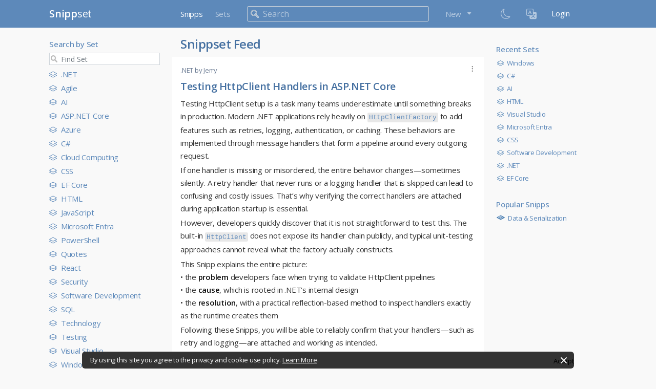

--- FILE ---
content_type: text/html; charset=utf-8
request_url: https://snippset.com/
body_size: 149307
content:
<!DOCTYPE html>
<html lang="en">
<head>
    <meta http-equiv="Content-Type" content="text/html;" />
    <title>Snippset Feed - snippset</title>
    <meta name="title" content="Snippset Feed - snippset" />
    <meta name="description" content="Snippset Feed in Snippset">
    <meta name="keywords" content="Snippset; Feed; Snipp; Set;" />

        <link rel="canonical" href="https://www.snippset.com/" />

    <meta property="og:locale" content="en" />
    <meta property="og:url" content="https://snippset.com/" />
    <meta property="og:type" content="website" />
    <meta property="og:title" content="Snippset Feed - snippset" />
    <meta property="og:description" content="Snippset Feed in Snippset" />

    <meta charset="utf-8">
    <meta name="viewport" content="width=device-width, initial-scale=1, minimum-scale=1, maximum-scale=1, viewport-fit=cover" />
    <meta name="apple-mobile-web-app-capable" content="yes" />
    <meta name="apple-mobile-web-app-status-bar-style" content="black-translucent">
    <meta name="theme-color" content="#5d89ba">
    <link rel="icon" type="image/png" href="/img/favicon.ico" sizes="32x32">
    <link rel="apple-touch-icon" sizes="180x180" href="assets/img/icon/192x192.png">
    <link rel="stylesheet" href="https://cdnjs.cloudflare.com/ajax/libs/bootstrap/5.1.3/css/bootstrap.min.css" integrity="sha512-GQGU0fMMi238uA+a/bdWJfpUGKUkBdgfFdgBm72SUQ6BeyWjoY/ton0tEjH+OSH9iP4Dfh+7HM0I9f5eR0L/4w==" crossorigin="anonymous" referrerpolicy="no-referrer" />
    <link rel="stylesheet" href="https://cdn.jsdelivr.net/npm/bootstrap-icons@1.13.1/font/bootstrap-icons.min.css" crossorigin="anonymous" referrerpolicy="no-referrer">
    <link rel="stylesheet" href="https://cdn.jsdelivr.net/npm/@splidejs/splide@3.6.12/dist/css/splide.min.css" integrity="sha256-sB1O2oXn5yaSW1T/92q2mGU86IDhZ0j1Ya8eSv+6QfM=" crossorigin="anonymous">
    <link rel="stylesheet" href="/css/style.css?v=e-mwvKwl5QFi670qHd8THmZNYf_4BLZiKIxp8jLNZTk">
    <link rel="stylesheet" href="https://cdnjs.cloudflare.com/ajax/libs/highlight.js/11.5.1/styles/vs.min.css" integrity="sha512-AVoZ71dJLtHRlsgWwujPT1hk2zxtFWsPlpTPCc/1g0WgpbmlzkqlDFduAvnOV4JJWKUquPc1ZyMc5eq4fRnKOQ==" crossorigin="anonymous" referrerpolicy="no-referrer" />
    <link rel="stylesheet" href="https://fonts.googleapis.com/css?family=Inter:400,500,700&display=swap" />
    <link rel="stylesheet" href="https://fonts.googleapis.com/css?family=Open+Sans:400,500,600,700&amp;display=swap">
    
    
        <link rel="stylesheet" href="/css/snippset.min.css?v=wTtuFBxUu487mnL-_ep6fVlbFU1ev4wtqM3BosVWVJg">
    
    
    <!-- Global site tag (gtag.js) - Google Analytics -->
    <script async src="https://www.googletagmanager.com/gtag/js?id=G-CQWMDDFRWE"></script>
    <script>
        window.dataLayer = window.dataLayer || [];
        function gtag() { dataLayer.push(arguments); }
        gtag('js', new Date());

        gtag('config', 'G-CQWMDDFRWE');
    </script>

    <script type="text/javascript">!function(T,l,y){var S=T.location,k="script",D="instrumentationKey",C="ingestionendpoint",I="disableExceptionTracking",E="ai.device.",b="toLowerCase",w="crossOrigin",N="POST",e="appInsightsSDK",t=y.name||"appInsights";(y.name||T[e])&&(T[e]=t);var n=T[t]||function(d){var g=!1,f=!1,m={initialize:!0,queue:[],sv:"5",version:2,config:d};function v(e,t){var n={},a="Browser";return n[E+"id"]=a[b](),n[E+"type"]=a,n["ai.operation.name"]=S&&S.pathname||"_unknown_",n["ai.internal.sdkVersion"]="javascript:snippet_"+(m.sv||m.version),{time:function(){var e=new Date;function t(e){var t=""+e;return 1===t.length&&(t="0"+t),t}return e.getUTCFullYear()+"-"+t(1+e.getUTCMonth())+"-"+t(e.getUTCDate())+"T"+t(e.getUTCHours())+":"+t(e.getUTCMinutes())+":"+t(e.getUTCSeconds())+"."+((e.getUTCMilliseconds()/1e3).toFixed(3)+"").slice(2,5)+"Z"}(),iKey:e,name:"Microsoft.ApplicationInsights."+e.replace(/-/g,"")+"."+t,sampleRate:100,tags:n,data:{baseData:{ver:2}}}}var h=d.url||y.src;if(h){function a(e){var t,n,a,i,r,o,s,c,u,p,l;g=!0,m.queue=[],f||(f=!0,t=h,s=function(){var e={},t=d.connectionString;if(t)for(var n=t.split(";"),a=0;a<n.length;a++){var i=n[a].split("=");2===i.length&&(e[i[0][b]()]=i[1])}if(!e[C]){var r=e.endpointsuffix,o=r?e.location:null;e[C]="https://"+(o?o+".":"")+"dc."+(r||"services.visualstudio.com")}return e}(),c=s[D]||d[D]||"",u=s[C],p=u?u+"/v2/track":d.endpointUrl,(l=[]).push((n="SDK LOAD Failure: Failed to load Application Insights SDK script (See stack for details)",a=t,i=p,(o=(r=v(c,"Exception")).data).baseType="ExceptionData",o.baseData.exceptions=[{typeName:"SDKLoadFailed",message:n.replace(/\./g,"-"),hasFullStack:!1,stack:n+"\nSnippet failed to load ["+a+"] -- Telemetry is disabled\nHelp Link: https://go.microsoft.com/fwlink/?linkid=2128109\nHost: "+(S&&S.pathname||"_unknown_")+"\nEndpoint: "+i,parsedStack:[]}],r)),l.push(function(e,t,n,a){var i=v(c,"Message"),r=i.data;r.baseType="MessageData";var o=r.baseData;return o.message='AI (Internal): 99 message:"'+("SDK LOAD Failure: Failed to load Application Insights SDK script (See stack for details) ("+n+")").replace(/\"/g,"")+'"',o.properties={endpoint:a},i}(0,0,t,p)),function(e,t){if(JSON){var n=T.fetch;if(n&&!y.useXhr)n(t,{method:N,body:JSON.stringify(e),mode:"cors"});else if(XMLHttpRequest){var a=new XMLHttpRequest;a.open(N,t),a.setRequestHeader("Content-type","application/json"),a.send(JSON.stringify(e))}}}(l,p))}function i(e,t){f||setTimeout(function(){!t&&m.core||a()},500)}var e=function(){var n=l.createElement(k);n.src=h;var e=y[w];return!e&&""!==e||"undefined"==n[w]||(n[w]=e),n.onload=i,n.onerror=a,n.onreadystatechange=function(e,t){"loaded"!==n.readyState&&"complete"!==n.readyState||i(0,t)},n}();y.ld<0?l.getElementsByTagName("head")[0].appendChild(e):setTimeout(function(){l.getElementsByTagName(k)[0].parentNode.appendChild(e)},y.ld||0)}try{m.cookie=l.cookie}catch(p){}function t(e){for(;e.length;)!function(t){m[t]=function(){var e=arguments;g||m.queue.push(function(){m[t].apply(m,e)})}}(e.pop())}var n="track",r="TrackPage",o="TrackEvent";t([n+"Event",n+"PageView",n+"Exception",n+"Trace",n+"DependencyData",n+"Metric",n+"PageViewPerformance","start"+r,"stop"+r,"start"+o,"stop"+o,"addTelemetryInitializer","setAuthenticatedUserContext","clearAuthenticatedUserContext","flush"]),m.SeverityLevel={Verbose:0,Information:1,Warning:2,Error:3,Critical:4};var s=(d.extensionConfig||{}).ApplicationInsightsAnalytics||{};if(!0!==d[I]&&!0!==s[I]){var c="onerror";t(["_"+c]);var u=T[c];T[c]=function(e,t,n,a,i){var r=u&&u(e,t,n,a,i);return!0!==r&&m["_"+c]({message:e,url:t,lineNumber:n,columnNumber:a,error:i}),r},d.autoExceptionInstrumented=!0}return m}(y.cfg);function a(){y.onInit&&y.onInit(n)}(T[t]=n).queue&&0===n.queue.length?(n.queue.push(a),n.trackPageView({})):a()}(window,document,{
src: "https://js.monitor.azure.com/scripts/b/ai.2.min.js", // The SDK URL Source
crossOrigin: "anonymous", 
cfg: { // Application Insights Configuration
    instrumentationKey: '0b21d678-d944-4028-b000-ef94ab9859e9'
}});</script>
</head>
<body class="line-numbers">
    <!-- Wide Header -->
    <header class="sticky-top">
        <nav class="d-none d-md-block navbar fixed-top navbar-expand navbar-dark bg-primary">
            <div class="container-xxl px-0">
                <div class="d-none d-md-block col-md-3 px-2 ps-lg-3 ps-xl-7">
                    <a class="navbar-brand" href="/">
                        <span class="snippset-logo-bold">Snipp</span><span class="snippset-logo-light">set</span>
                    </a>
                </div>
                <div class="col-12 px-0 col-md-9 px-md-3 col-lg-6">
                    <div class="navbar-nav">
                        <div class="nav-item mx-2">
                            <a class="nav-link active" aria-current="page" href="/snipps">Snipps</a>
                        </div>
                        <div class="nav-item">
                            <a class="nav-link" href="/sets">Sets</a>
                        </div>
                        <form class="nav-item d-flex flex-md-grow-1 align-items-center mx-4">

                                <input class="form-control" type="search" id="q" name="q" placeholder="Search" aria-label="Search">
                        </form>
                        <div class="nav-item dropdown me-2">
                            <a class="nav-link dropdown-toggle" href="#" id="createDropdown" role="button" data-bs-toggle="dropdown" aria-expanded="false">
                                New
                            </a>
                            <ul class="dropdown-menu" aria-labelledby="createDropdown">
                                <li><a class="dropdown-item ps-1" href="/snipps/create"><i class="bi bi-file-plus me-1"></i>Create Snipp</a></li>
                                <li><a class="dropdown-item ps-1" href="/sets/create"><i class="bi bi-plus-square me-1"></i>Create Set</a></li>
                            </ul>
                        </div>
                            <div class="nav-item d-lg-none">
                            </div>
                            <div class="nav-item d-lg-none">
                                <a class="nav-link text-light" href="/identity/account/login">Login</a>
                            </div>
                    </div>
                </div>
                <div class="d-none d-lg-block col-lg-3 px-2 pe-lg-3 pe-xl-6">
                    <div class="navbar-nav">
                        <button class="btn btn-sm px-1 pt-1" type="button" id="dropdownMenuButton1" data-bs-toggle="dropdown" aria-expanded="false">
                            <div class="icon-box bg-primary">
                                <i class="bi bi-moon dark-mode-switch" style="color: rgba(255,255,255,.55);"></i>
                            </div>
                        </button>

                        <form id="selectLanguage" name="selectLanguage" method="post" class="form-inline nav-link text-dark pe-0 pt-0" role="form" action="/culture/setculture?returnUrl=~%2F">
                              <input id="culture" name="culture" value="de" hidden="hidden" />
                            <div class="dropdown">
                                <button class="btn btn-sm ps-1 pe-2 pt-1" type="button" id="dropdownMenuButton1" data-bs-toggle="dropdown" aria-expanded="false">
                                    <div class="icon-box bg-primary">
                                        <i class="bi bi-translate" style="color: rgba(255,255,255,.55);"></i>
                                    </div>
                                </button>
                                <ul class="dropdown-menu">
                                    <li><a class="dropdown-item" href="#" onclick="document.getElementById('culture').value='de';document.getElementById('selectLanguage').submit();">Deutsch</a></li>
                                    <li><a class="dropdown-item" href="#" onclick="document.getElementById('culture').value='en';document.getElementById('selectLanguage').submit();">English</a></li>
                                </ul>
                            </div>
                        <input name="__RequestVerificationToken" type="hidden" value="CfDJ8DujM2ay_R9KvNwZATZt77u9Z2h0mhYtD1jsrJovtUUU6Zwc1rMHady4Fv_jKK8YjMVdOYnni9XAsBo2tFB-uwl80OjiDHJefz0ABVVI1wpuRsjuj__tNTUQACQPCxXPuTEgIRI_FQPnKvDO7R5UyZQ" /></form>

                            <div class="nav-item">
                            </div>
                            <div class="nav-item">
                                <a class="nav-link text-light" href="/identity/account/login">Login</a>
                            </div>
                    </div>
                </div>
            </div>
        </nav>
    </header>
    <!-- * Wide Header -->
    <!-- App Header -->
    
    <!-- App Header -->
    <div class="appHeader bg-primary text-light justify-content-between d-lg-none">
        <div class="left">
            <a href="#" class="headerButton" data-bs-toggle="offcanvas" data-bs-target="#sidebarPanel">
                <i class="bi bi-list"></i>
            </a>
        </div>
        <div class="pageTitle">
            <div><span class="snippset-logo-bold">Snipp</span><span class="snippset-logo-light">set</span></div>
        </div>
        <div class="right">
            <a href="#" class="headerButton toggle-searchbox">
                <i class="bi bi-search"></i>
            </a>
        </div>
    </div>
    <!-- * App Header -->
    <!-- Search Component -->
    <div id="search" class="appHeader">
        <form class="search-form">
            <div class="form-group searchbox">
                <input type="text" name="q" class="form-control input-validation-error" placeholder="Search..." data-val="true" data-val-required="The CurrentFilter field is required." id="CurrentFilter" value="">
                <i class="input-icon">
                    <i class="bi bi-search"></i>
                </i>
                <a href="#" class="ms-1 close toggle-searchbox">
                    <i class="bi bi-x-circle-fill"></i>
                </a>
            </div>
        </form>
    </div>
    <!-- * Search Component -->

    <!-- * Search Component -->
    <!-- App Capsule -->
    <div id="appCapsule">
        <div class="container-xxl px-0">
            <div class="row mx-0 mx-md-auto">
                <div class="d-none d-md-block col-md-3 px-2 ps-lg-3 ps-xl-7">
                    
    <div class="d-flex justify-content-between">
        <div class="section-title">Search by Set</div>
    </div>
    <div class="sidebar-left-section mb-3">
        <input type="search" id="the-filter" class="form-control me-2 mb-1 search-icon filter-list-input" incremental="true" placeholder="Find Set" data-snippset-target="leftSetMenuList">
        <ul class="no-bullets inline-list" id="leftSetMenuList">
                <li><a href="/net-s1220" class="item" title=".NET"><i class="bi bi-layers pe-1" aria-hidden="true"></i>.NET</a></li>
                <li><a href="/agile-s4976" class="item" title="Agile"><i class="bi bi-layers pe-1" aria-hidden="true"></i>Agile</a></li>
                <li><a href="/ai-s1270" class="item" title="AI"><i class="bi bi-layers pe-1" aria-hidden="true"></i>AI</a></li>
                <li><a href="/asp-net-core-s832" class="item" title="ASP.NET Core"><i class="bi bi-layers pe-1" aria-hidden="true"></i>ASP.NET Core</a></li>
                <li><a href="/azure-s3804" class="item" title="Azure"><i class="bi bi-layers pe-1" aria-hidden="true"></i>Azure</a></li>
                <li><a href="/c-s1273" class="item" title="C#"><i class="bi bi-layers pe-1" aria-hidden="true"></i>C#</a></li>
                <li><a href="/cloud-computing-s4961" class="item" title="Cloud Computing"><i class="bi bi-layers pe-1" aria-hidden="true"></i>Cloud Computing</a></li>
                <li><a href="/css-s1226" class="item" title="CSS"><i class="bi bi-layers pe-1" aria-hidden="true"></i>CSS</a></li>
                <li><a href="/ef-core-s1216" class="item" title="EF Core"><i class="bi bi-layers pe-1" aria-hidden="true"></i>EF Core</a></li>
                <li><a href="/html-s1267" class="item" title="HTML"><i class="bi bi-layers pe-1" aria-hidden="true"></i>HTML</a></li>
                <li><a href="/javascript-s3903" class="item" title="JavaScript"><i class="bi bi-layers pe-1" aria-hidden="true"></i>JavaScript</a></li>
                <li><a href="/microsoft-entra-s1232" class="item" title="Microsoft Entra"><i class="bi bi-layers pe-1" aria-hidden="true"></i>Microsoft Entra</a></li>
                <li><a href="/powershell-s312" class="item" title="PowerShell"><i class="bi bi-layers pe-1" aria-hidden="true"></i>PowerShell</a></li>
                <li><a href="/quotes-s4921" class="item" title="Quotes"><i class="bi bi-layers pe-1" aria-hidden="true"></i>Quotes</a></li>
                <li><a href="/react-s1191" class="item" title="React"><i class="bi bi-layers pe-1" aria-hidden="true"></i>React</a></li>
                <li><a href="/security-s263" class="item" title="Security"><i class="bi bi-layers pe-1" aria-hidden="true"></i>Security</a></li>
                <li><a href="/software-development-s1225" class="item" title="Software Development"><i class="bi bi-layers pe-1" aria-hidden="true"></i>Software Development</a></li>
                <li><a href="/sql-s547" class="item" title="SQL"><i class="bi bi-layers pe-1" aria-hidden="true"></i>SQL</a></li>
                <li><a href="/technology-s5124" class="item" title="Technology"><i class="bi bi-layers pe-1" aria-hidden="true"></i>Technology</a></li>
                <li><a href="/testing-s273" class="item" title="Testing"><i class="bi bi-layers pe-1" aria-hidden="true"></i>Testing</a></li>
                <li><a href="/visual-studio-s1260" class="item" title="Visual Studio"><i class="bi bi-layers pe-1" aria-hidden="true"></i>Visual Studio</a></li>
                <li><a href="/windows-s1561" class="item" title="Windows"><i class="bi bi-layers pe-1" aria-hidden="true"></i>Windows</a></li>
        </ul>
    </div>

                </div>
                <div class="col-12 px-0 col-md-9 px-md-3 col-lg-6">
                    <style>
    .position-relative:hover .hover-show {
        display: inline-block !important;
    }

    .media-preview img {
        width: 100%;
        max-width: 596px;
        height: auto;
        max-height: 400px;
        display: block;
        margin-top: 10px;
        object-fit: contain;
    }

    .media-preview video, .media-preview audio, .media-preview iframe {
        width: 100%;
        max-width: 596px;
        max-height: 400px;
        display: block;
        margin-top: 10px;
    }
</style>
<div class="d-block d-md-none mt-2"></div>
<div class="header-large-title">
    <h1 class="title">Snippset Feed</h1>
</div>
<div class="wrapper sortable list" id="feed" aria-dropeffect="move" role="listbox" aria-label="Snipps">

    <div class="wrapper sortable list" id="feed" aria-dropeffect="move" role="listbox" aria-label="Snipps">
        
    <div class="snipp-feed-item pt-1 mb-1" id="e-7023" data-snippId="7023" data-setId="">
        <div class="snipp-header text-secondary">
            <div class="float-end row d-none d-md-flex">
                <div class="command-item ms-1 dropdown" title="More actions">
                    <div data-bs-toggle="dropdown">
                        <i class="bi bi-three-dots-vertical" aria-hidden="true"></i>
                    </div>
                    <ul class="dropdown-menu">
                        <li><a class="dropdown-item" href="/testing-httpclient-handlers-in-aspnet-core-e7023"><i class="bi bi-box-arrow-in-right pe-2" aria-hidden="true"></i>Open Snipp</a></li>
                    </ul>
                </div>
            </div>

            <div class="float-end row d-md-none">
                <div class="command-item ms-2" data-bs-toggle="offcanvas" data-bs-target="#snippMenuActionSheet"
                     onmousedown="updateSnippMenuActionSheet('7023', 'Testing HttpClient Handlers in ASP.NET Core', 'testing-httpclient-handlers-in-aspnet-core-e7023', 'false
'); return;">                <i class="bi bi-three-dots-vertical" aria-hidden="true"></i>
            </div>
        </div>

        <div class="pt-1">
                <a class="text-secondary" href="/net-s1220">.NET</a>
 by Jerry        </div>
    </div>

    <div class="snipp-title mb-1">
        <a href="/testing-httpclient-handlers-in-aspnet-core-e7023" title="Snipp detail"><h2 class="m-0">Testing HttpClient Handlers in ASP.NET Core</h2></a>
    </div>


    <div class="snipp-content position-relative max-height">
        <div class="see-more position-absolute bottom-0 end-0 small px-2" onclick="expandElement(this);">...see more</div>
        <p>Testing HttpClient setup is a task many teams underestimate until something breaks in production. Modern .NET applications rely heavily on <code>HttpClientFactory</code> to add features such as retries, logging, authentication, or caching. These behaviors are implemented through message handlers that form a pipeline around every outgoing request.</p>
<p>If one handler is missing or misordered, the entire behavior changes&mdash;sometimes silently. A retry handler that never runs or a logging handler that is skipped can lead to confusing and costly issues. That&rsquo;s why verifying the correct handlers are attached during application startup is essential.</p>
<p>However, developers quickly discover that it is not straightforward to test this. The built-in <code>HttpClient</code> does not expose its handler chain publicly, and typical unit-testing approaches cannot reveal what the factory actually constructs.</p>
<p>This Snipp explains the entire picture:<br>&bull; the <strong>problem</strong> developers face when trying to validate HttpClient pipelines<br>&bull; the <strong>cause</strong>, which is rooted in .NET&rsquo;s internal design<br>&bull; the <strong>resolution</strong>, with a practical reflection-based method to inspect handlers exactly as the runtime creates them</p>
<p>Following these Snipps, you will be able to reliably confirm that your handlers&mdash;such as retry and logging&mdash;are attached and working as intended.</p>
    </div>

    <!-- Snipp Feed Item Footer Mobile -->
<div class="snipp-footer d-flex d-md-none justify-content-around ps-0">
    <a href="/testing-httpclient-handlers-in-aspnet-core-e7023" title="Open Snipp">
        <div class="command-item d-block text-center">
            <i class="bi bi-box-arrow-in-right pe-05" aria-hidden="true"></i>
            <span class="small d-none d-sm-inline text-nowrap">Open</span>
        </div>
    </a>
    <div class="command-item d-block text-center text-primary" data-bs-toggle="offcanvas" title="Add to Set"
         data-bs-target="#addSnippToSetSidebar" onclick="updateAddSnippToSetSidebar('7023', 'Testing HttpClient Handlers in ASP.NET Core');">
        <div>
            <i class="bi bi-layers-half pe-05"></i>
            <span class="small d-none d-sm-inline text-nowrap">Add to Set</span>
        </div>
    </div>
    <a href="/testing-httpclient-handlers-in-aspnet-core-e7023" title="Comment">
        <div class="command-item d-block text-center">
            <i class="bi bi-chat-left pe-05" aria-hidden="true"></i>
            <span class="small d-none d-sm-inline text-nowrap">Comment</span>
        </div>
    </a>
    <div class="command-item d-block text-center text-primary" onclick="updateShareActionSheet('7023', 'Testing HttpClient Handlers in ASP.NET Core', 'testing-httpclient-handlers-in-aspnet-core-e7023');" title="Share"
         data-bs-toggle="offcanvas" data-bs-target="#shareActionSheet">
        <i class="bi bi-share-fill pe-05" aria-hidden="true"></i>
        <span class="small d-none d-sm-inline text-nowrap">Share</span>
    </div>
</div>
<!-- Snipp Feed Item Footer Desktop -->
<div class="snipp-footer d-none d-md-flex justify-content-end">
    <a href="/testing-httpclient-handlers-in-aspnet-core-e7023" title="Snipp detail">
        <div class="command-item ms-1" title="Open Snipp Testing HttpClient Handlers in ASP.NET Core">
            <i class="bi bi-box-arrow-in-right" aria-hidden="true"></i>
        </div>
    </a>
        <div class="dropdown" title="Add to Set">
            <div class="command-item dropdown-toggle ps-1 ms-1 text-primary" data-bs-toggle="dropdown" title="Add to Set" data-bs-target="#addSnippToSetSidebar" onclick="populateSelectSetDropdown(this);">
                <i class="bi bi-layers-half"></i>
            </div>
            <div class="dropdown-menu">
                <div class="dropdown-menu-header ps-2 pb-1">Add to Set</div>
                <div class="ms-1 me-1">
                    <input class="form-control hiddenClass dropdown-menu-search" type="search" placeholder="Search.." onsearch="filterDropdown(this);" incremental="true" />
                </div>
                <ul class="dropdown-list">
                        <li><a class="dropdown-item ps-2 cursorPointer" href="/Sets/Create">My Set</a></li>
                </ul>
            </div>
        </div>
        <a href="/testing-httpclient-handlers-in-aspnet-core-e7023" title="Comment">
            <div class="command-item ms-1">
                <i class="bi bi-chat-left" aria-hidden="true"></i>
            </div>
        </a>
    <div class="dropdown" title="Share">
        <div class="command-item dropdown-toggle ms-1 text-primary" data-bs-toggle="dropdown">
            <i class="bi bi-share-fill" aria-hidden="true"></i>
        </div>
        <div class="dropdown-menu">
            <a class="dropdown-item" onclick="return trackCustomEvent('Snipp', '7023', 'testing-httpclient-handlers-in-aspnet-core-e7023', 'Twitter');" href="https://twitter.com/intent/tweet?text=Testing%20HttpClient%20Handlers%20in%20ASP.NET%20Core%20from%20https%3A%2F%2Fsnippset.com%2Ftesting-httpclient-handlers-in-aspnet-core-e7023&url=https://snippset.com/testing-httpclient-handlers-in-aspnet-core-e7023" title="Share on Twitter">
                <i class="bi bi-twitter pe-2" aria-hidden="true"></i>
                Twitter
            </a>
            <a class="dropdown-item" onclick="return trackCustomEvent('Snipp', '7023', 'testing-httpclient-handlers-in-aspnet-core-e7023', 'Facebook');" href="https://www.facebook.com/sharer/sharer.php?u=https://snippset.com/testing-httpclient-handlers-in-aspnet-core-e7023" title="Share on Facebook">
                <i class="bi bi-facebook pe-2" aria-hidden="true"></i>
                Facebook
            </a>
            <a class="dropdown-item" onclick="return trackCustomEvent('Snipp', '7023', 'testing-httpclient-handlers-in-aspnet-core-e7023', 'LinkedIn');" href="https://www.linkedin.com/shareArticle?mini=true&url=https://snippset.com/testing-httpclient-handlers-in-aspnet-core-e7023" title="Share on LinkedIn">
                <i class="bi bi-linkedin pe-2" aria-hidden="true"></i>
                LinkedIn
            </a>
            <div class="dropdown-divider"></div>
            <a class="dropdown-item" onclick="return trackCustomEvent('Snipp', '7023', 'testing-httpclient-handlers-in-aspnet-core-e7023', 'Email');" href="mailto:?subject=Testing HttpClient Handlers in ASP.NET Core&amp;body=Testing HttpClient setup is a task many teams underestimate until something breaks in production. Modern .NET applications rely heavily on HttpClientFactory to add features such as retries, logging, authentication, or caching. These behaviors are implemented through message handlers that form a pipeline around every outgoing request.%0d%0a If one handler is missing or misordered, the entire behavior changes&amp;mdash;sometimes silently. A retry handler that never runs or a logging handler that is skipped can lead to confusing and costly issues. That&amp;rsquo;s why verifying the correct handlers are attached during application startup is essential.%0d%0a However, developers quickly discover that it is not straightforward to test this. The built-in HttpClient does not expose its handler chain publicly, and typical unit-testing approaches cannot reveal what the factory actually constructs.%0d%0a This Snipp explains the entire picture:%0d%0a&#xE2;&#x20AC;&#xA2; the problem developers face when trying to validate HttpClient pipelines%0d%0a&#xE2;&#x20AC;&#xA2; the cause, which is rooted in .NET&amp;rsquo;s internal design%0d%0a&#xE2;&#x20AC;&#xA2; the resolution, with a practical reflection-based method to inspect handlers exactly as the runtime creates them%0d%0a Following these Snipps, you will be able to reliably confirm that your handlers&amp;mdash;such as retry and logging&amp;mdash;are attached and working as intended.%0d%0a%0D%0Afrom https://snippset.com/testing-httpclient-handlers-in-aspnet-core-e7023%0d%0a" title="Share via Email">
                <i class="bi bi-envelope pe-2" aria-hidden="true"></i>
                Email
            </a>
            <a class="dropdown-item" href="#" onclick="AdvancedCopy('https://snippset.com/testing-httpclient-handlers-in-aspnet-core-e7023');return false;" title="Copy Link to Clipboard">
                <i class="bi bi-clipboard pe-2" aria-hidden="true"></i>Copy Link to Clipboard
            </a>
        </div>
    </div>
</div>
</div>
    <div class="snipp-feed-item pt-1 mb-1" id="e-7194" data-snippId="7194" data-setId="">
        <div class="snipp-header text-secondary">
            <div class="float-end row d-none d-md-flex">
                <div class="command-item ms-1 dropdown" title="More actions">
                    <div data-bs-toggle="dropdown">
                        <i class="bi bi-three-dots-vertical" aria-hidden="true"></i>
                    </div>
                    <ul class="dropdown-menu">
                        <li><a class="dropdown-item" href="/linux-mint-e7194"><i class="bi bi-box-arrow-in-right pe-2" aria-hidden="true"></i>Open Snipp</a></li>
                    </ul>
                </div>
            </div>

            <div class="float-end row d-md-none">
                <div class="command-item ms-2" data-bs-toggle="offcanvas" data-bs-target="#snippMenuActionSheet"
                     onmousedown="updateSnippMenuActionSheet('7194', 'Linux Mint', 'linux-mint-e7194', 'false
'); return;">                <i class="bi bi-three-dots-vertical" aria-hidden="true"></i>
            </div>
        </div>

        <div class="pt-1">
                <a class="text-secondary" href="/snipp-s4374">Software</a>
 by Elvin        </div>
    </div>

    <div class="snipp-title mb-1">
        <a href="/linux-mint-e7194" title="Snipp detail"><h2 class="m-0">Linux Mint</h2></a>
    </div>


    <div class="snipp-content position-relative max-height">
        <div class="see-more position-absolute bottom-0 end-0 small px-2" onclick="expandElement(this);">...see more</div>
        <p>If you've ever thought about trying Linux but felt overwhelmed by technical jargon or complex setup, Linux Mint might be exactly what you&rsquo;re looking for. Designed for everyday users, it offers a clean and familiar interface, quick setup, and a focus on stability and ease of use.</p>
<p>Linux Mint is based on Ubuntu, one of the most widely used Linux distributions. This means you benefit from a huge software ecosystem, long-term support, and a strong community &mdash; without needing to dive deep into command-line tools unless you want to.</p>
<h3>Why Linux Mint?</h3>
<ul>
<li><strong>Easy to learn</strong>: The desktop layout feels familiar to users coming from Windows or macOS.</li>
<li><strong>Reliable and secure</strong>: Regular updates help keep your system fast and safe.</li>
<li><strong>Works on older hardware</strong>: A great option for breathing new life into older devices.</li>
<li><strong>Comes ready to use</strong>: Essential software like a web browser, media player, and office suite are included from the start.</li>
</ul>
<h3>What makes it unique?</h3>
<p>Linux Mint offers different desktop environments (such as Cinnamon, MATE, or Xfce), each balancing speed and visual appearance differently. You can choose what fits your hardware and personal preference best. The Software Manager also makes finding and installing applications as easy as in any modern app store.</p>
<p>Linux Mint is a practical starting point for anyone who wants a stable, user-friendly Linux experience &mdash; whether you're learning something new, switching operating systems entirely, or simply exploring alternatives.</p>
    </div>

    <!-- Snipp Feed Item Footer Mobile -->
<div class="snipp-footer d-flex d-md-none justify-content-around ps-0">
    <a href="/linux-mint-e7194" title="Open Snipp">
        <div class="command-item d-block text-center">
            <i class="bi bi-box-arrow-in-right pe-05" aria-hidden="true"></i>
            <span class="small d-none d-sm-inline text-nowrap">Open</span>
        </div>
    </a>
    <div class="command-item d-block text-center text-primary" data-bs-toggle="offcanvas" title="Add to Set"
         data-bs-target="#addSnippToSetSidebar" onclick="updateAddSnippToSetSidebar('7194', 'Linux Mint');">
        <div>
            <i class="bi bi-layers-half pe-05"></i>
            <span class="small d-none d-sm-inline text-nowrap">Add to Set</span>
        </div>
    </div>
    <a href="/linux-mint-e7194" title="Comment">
        <div class="command-item d-block text-center">
            <i class="bi bi-chat-left pe-05" aria-hidden="true"></i>
            <span class="small d-none d-sm-inline text-nowrap">Comment</span>
        </div>
    </a>
    <div class="command-item d-block text-center text-primary" onclick="updateShareActionSheet('7194', 'Linux Mint', 'linux-mint-e7194');" title="Share"
         data-bs-toggle="offcanvas" data-bs-target="#shareActionSheet">
        <i class="bi bi-share-fill pe-05" aria-hidden="true"></i>
        <span class="small d-none d-sm-inline text-nowrap">Share</span>
    </div>
</div>
<!-- Snipp Feed Item Footer Desktop -->
<div class="snipp-footer d-none d-md-flex justify-content-end">
    <a href="/linux-mint-e7194" title="Snipp detail">
        <div class="command-item ms-1" title="Open Snipp Linux Mint">
            <i class="bi bi-box-arrow-in-right" aria-hidden="true"></i>
        </div>
    </a>
        <div class="dropdown" title="Add to Set">
            <div class="command-item dropdown-toggle ps-1 ms-1 text-primary" data-bs-toggle="dropdown" title="Add to Set" data-bs-target="#addSnippToSetSidebar" onclick="populateSelectSetDropdown(this);">
                <i class="bi bi-layers-half"></i>
            </div>
            <div class="dropdown-menu">
                <div class="dropdown-menu-header ps-2 pb-1">Add to Set</div>
                <div class="ms-1 me-1">
                    <input class="form-control hiddenClass dropdown-menu-search" type="search" placeholder="Search.." onsearch="filterDropdown(this);" incremental="true" />
                </div>
                <ul class="dropdown-list">
                        <li><a class="dropdown-item ps-2 cursorPointer" href="/Sets/Create">My Set</a></li>
                </ul>
            </div>
        </div>
        <a href="/linux-mint-e7194" title="Comment">
            <div class="command-item ms-1">
                <i class="bi bi-chat-left" aria-hidden="true"></i>
            </div>
        </a>
    <div class="dropdown" title="Share">
        <div class="command-item dropdown-toggle ms-1 text-primary" data-bs-toggle="dropdown">
            <i class="bi bi-share-fill" aria-hidden="true"></i>
        </div>
        <div class="dropdown-menu">
            <a class="dropdown-item" onclick="return trackCustomEvent('Snipp', '7194', 'linux-mint-e7194', 'Twitter');" href="https://twitter.com/intent/tweet?text=Linux%20Mint%20from%20https%3A%2F%2Fsnippset.com%2Flinux-mint-e7194&url=https://snippset.com/linux-mint-e7194" title="Share on Twitter">
                <i class="bi bi-twitter pe-2" aria-hidden="true"></i>
                Twitter
            </a>
            <a class="dropdown-item" onclick="return trackCustomEvent('Snipp', '7194', 'linux-mint-e7194', 'Facebook');" href="https://www.facebook.com/sharer/sharer.php?u=https://snippset.com/linux-mint-e7194" title="Share on Facebook">
                <i class="bi bi-facebook pe-2" aria-hidden="true"></i>
                Facebook
            </a>
            <a class="dropdown-item" onclick="return trackCustomEvent('Snipp', '7194', 'linux-mint-e7194', 'LinkedIn');" href="https://www.linkedin.com/shareArticle?mini=true&url=https://snippset.com/linux-mint-e7194" title="Share on LinkedIn">
                <i class="bi bi-linkedin pe-2" aria-hidden="true"></i>
                LinkedIn
            </a>
            <div class="dropdown-divider"></div>
            <a class="dropdown-item" onclick="return trackCustomEvent('Snipp', '7194', 'linux-mint-e7194', 'Email');" href="mailto:?subject=Linux Mint&amp;body=If you&#x27;ve ever thought about trying Linux but felt overwhelmed by technical jargon or complex setup, Linux Mint might be exactly what you&amp;rsquo;re looking for. Designed for everyday users, it offers a clean and familiar interface, quick setup, and a focus on stability and ease of use.%0d%0a Linux Mint is based on Ubuntu, one of the most widely used Linux distributions. This means you benefit from a huge software ecosystem, long-term support, and a strong community &amp;mdash; without needing to dive deep into command-line tools unless you want to.%0d%0a Why Linux Mint?%0d%0a  Easy to learn: The desktop layout feels familiar to users coming from Windows or macOS. Reliable and secure: Regular updates help keep your system fast and safe. Works on older hardware: A great option for breathing new life into older devices. Comes ready to use: Essential software like a web browser, media player, and office suite are included from the start.  What makes it unique?%0d%0a Linux Mint offers different desktop environments (such as Cinnamon, MATE, or Xfce), each balancing speed and visual appearance differently. You can choose what fits your hardware and personal preference best. The Software Manager also makes finding and installing applications as easy as in any modern app store.%0d%0a Linux Mint is a practical starting point for anyone who wants a stable, user-friendly Linux experience &amp;mdash; whether you&#x27;re learning something new, switching operating systems entirely, or simply exploring alternatives.%0d%0a%0D%0Afrom https://snippset.com/linux-mint-e7194%0d%0a" title="Share via Email">
                <i class="bi bi-envelope pe-2" aria-hidden="true"></i>
                Email
            </a>
            <a class="dropdown-item" href="#" onclick="AdvancedCopy('https://snippset.com/linux-mint-e7194');return false;" title="Copy Link to Clipboard">
                <i class="bi bi-clipboard pe-2" aria-hidden="true"></i>Copy Link to Clipboard
            </a>
        </div>
    </div>
</div>
</div>
    <div class="snipp-feed-item pt-1 mb-1" id="e-7193" data-snippId="7193" data-setId="">
        <div class="snipp-header text-secondary">
            <div class="float-end row d-none d-md-flex">
                <div class="command-item ms-1 dropdown" title="More actions">
                    <div data-bs-toggle="dropdown">
                        <i class="bi bi-three-dots-vertical" aria-hidden="true"></i>
                    </div>
                    <ul class="dropdown-menu">
                        <li><a class="dropdown-item" href="/the-silent-bystander-problem-a-lesson-in-justice-e7193"><i class="bi bi-box-arrow-in-right pe-2" aria-hidden="true"></i>Open Snipp</a></li>
                    </ul>
                </div>
            </div>

            <div class="float-end row d-md-none">
                <div class="command-item ms-2" data-bs-toggle="offcanvas" data-bs-target="#snippMenuActionSheet"
                     onmousedown="updateSnippMenuActionSheet('7193', 'The Silent Bystander Problem &#x2013; A Lesson in Justice', 'the-silent-bystander-problem-a-lesson-in-justice-e7193', 'false
'); return;">                <i class="bi bi-three-dots-vertical" aria-hidden="true"></i>
            </div>
        </div>

        <div class="pt-1">
                <a class="text-secondary" href="/snipp-s4820">Personal Growth</a>
 by Cheslea        </div>
    </div>

    <div class="snipp-title mb-1">
        <a href="/the-silent-bystander-problem-a-lesson-in-justice-e7193" title="Snipp detail"><h2 class="m-0">The Silent Bystander Problem &#x2013; A Lesson in Justice</h2></a>
    </div>

        <div class="snipp-content">
            <div class="media-preview">
                <div class="mb-1 snipp-content position-relative">
                        <iframe id="ytplayer" type="text/html" width="100%" height="300px"
                                src="https://www.youtube.com/embed/iCrHyCJcl74" frameborder="0" allowfullscreen></iframe>

                        <a href="https://www.youtube.com/embed/iCrHyCJcl74"
                           class="position-absolute bottom-0 start-50 translate-middle-x mb-1 px-3 py-0 border border-black text-black bg-white bg-opacity-75 rounded text-decoration-none d-none hover-show">
                            The Silent Bystander Problem &#x2013; A Lesson in Justice
                            <i class="bi bi-box-arrow-up-right ms-1 small"></i>
                        </a>
                </div>
            </div>
        </div>

    <div class="snipp-content position-relative max-height">
        <div class="see-more position-absolute bottom-0 end-0 small px-2" onclick="expandElement(this);">...see more</div>
        <p data-start="245" data-end="542">We all like to believe we&rsquo;d speak up against injustice &mdash; until the moment comes. The video presents a powerful real-life experiment: A professor unexpectedly orders a student, Alexis, to leave the lecture hall. No explanation. No misconduct. And no objections from her classmates.</p>
<p data-start="544" data-end="767">Only after the door closes does the professor reveal the purpose of his shocking act. He asks the class why no one defended their peer. The uncomfortable truth: <strong data-start="705" data-end="764">people stay silent when they aren&rsquo;t personally affected</strong>.</p>
<p data-start="769" data-end="1017">The message hits hard &mdash; laws and justice aren&rsquo;t self-sustaining. They rely on individuals willing to stand up for what&rsquo;s right. If we ignore injustice simply because it doesn&rsquo;t target us, we risk facing it ourselves with no one left to defend us.</p>
<p data-start="1019" data-end="1091">This short demonstration challenges us to reflect on our own behavior:</p>
<ul>
<li data-start="1094" data-end="1120">Would we have spoken up?</li>
<li data-start="1094" data-end="1120">What holds us back &mdash; fear, indifference, or convenience?</li>
<li data-start="1184" data-end="1245">How can we develop the courage to act before it&rsquo;s too late?</li>
</ul>
<p data-start="1247" data-end="1304">Justice needs voices. Silence only protects the unjust.</p>
<p data-start="1247" data-end="1304"><em>Video: <a href="https://www.youtube.com/watch?v=iCrHyCJcl74" target="_blank" rel="noopener">One of The Greatest Lectures in The World. - GROWTH&trade; - YouTube</a></em></p>
    </div>

    <!-- Snipp Feed Item Footer Mobile -->
<div class="snipp-footer d-flex d-md-none justify-content-around ps-0">
    <a href="/the-silent-bystander-problem-a-lesson-in-justice-e7193" title="Open Snipp">
        <div class="command-item d-block text-center">
            <i class="bi bi-box-arrow-in-right pe-05" aria-hidden="true"></i>
            <span class="small d-none d-sm-inline text-nowrap">Open</span>
        </div>
    </a>
    <div class="command-item d-block text-center text-primary" data-bs-toggle="offcanvas" title="Add to Set"
         data-bs-target="#addSnippToSetSidebar" onclick="updateAddSnippToSetSidebar('7193', 'The Silent Bystander Problem &#x2013; A Lesson in Justice');">
        <div>
            <i class="bi bi-layers-half pe-05"></i>
            <span class="small d-none d-sm-inline text-nowrap">Add to Set</span>
        </div>
    </div>
    <a href="/the-silent-bystander-problem-a-lesson-in-justice-e7193" title="Comment">
        <div class="command-item d-block text-center">
            <i class="bi bi-chat-left pe-05" aria-hidden="true"></i>
            <span class="small d-none d-sm-inline text-nowrap">Comment</span>
        </div>
    </a>
    <div class="command-item d-block text-center text-primary" onclick="updateShareActionSheet('7193', 'The Silent Bystander Problem &#x2013; A Lesson in Justice', 'the-silent-bystander-problem-a-lesson-in-justice-e7193');" title="Share"
         data-bs-toggle="offcanvas" data-bs-target="#shareActionSheet">
        <i class="bi bi-share-fill pe-05" aria-hidden="true"></i>
        <span class="small d-none d-sm-inline text-nowrap">Share</span>
    </div>
</div>
<!-- Snipp Feed Item Footer Desktop -->
<div class="snipp-footer d-none d-md-flex justify-content-end">
    <a href="/the-silent-bystander-problem-a-lesson-in-justice-e7193" title="Snipp detail">
        <div class="command-item ms-1" title="Open Snipp The Silent Bystander Problem &#x2013; A Lesson in Justice">
            <i class="bi bi-box-arrow-in-right" aria-hidden="true"></i>
        </div>
    </a>
        <div class="dropdown" title="Add to Set">
            <div class="command-item dropdown-toggle ps-1 ms-1 text-primary" data-bs-toggle="dropdown" title="Add to Set" data-bs-target="#addSnippToSetSidebar" onclick="populateSelectSetDropdown(this);">
                <i class="bi bi-layers-half"></i>
            </div>
            <div class="dropdown-menu">
                <div class="dropdown-menu-header ps-2 pb-1">Add to Set</div>
                <div class="ms-1 me-1">
                    <input class="form-control hiddenClass dropdown-menu-search" type="search" placeholder="Search.." onsearch="filterDropdown(this);" incremental="true" />
                </div>
                <ul class="dropdown-list">
                        <li><a class="dropdown-item ps-2 cursorPointer" href="/Sets/Create">My Set</a></li>
                </ul>
            </div>
        </div>
        <a href="/the-silent-bystander-problem-a-lesson-in-justice-e7193" title="Comment">
            <div class="command-item ms-1">
                <i class="bi bi-chat-left" aria-hidden="true"></i>
            </div>
        </a>
    <div class="dropdown" title="Share">
        <div class="command-item dropdown-toggle ms-1 text-primary" data-bs-toggle="dropdown">
            <i class="bi bi-share-fill" aria-hidden="true"></i>
        </div>
        <div class="dropdown-menu">
            <a class="dropdown-item" onclick="return trackCustomEvent('Snipp', '7193', 'the-silent-bystander-problem-a-lesson-in-justice-e7193', 'Twitter');" href="https://twitter.com/intent/tweet?text=The%20Silent%20Bystander%20Problem%20%E2%80%93%20A%20Lesson%20in%20Justice%20from%20https%3A%2F%2Fsnippset.com%2Fthe-silent-bystander-problem-a-lesson-in-justice-e7193&url=https://snippset.com/the-silent-bystander-problem-a-lesson-in-justice-e7193" title="Share on Twitter">
                <i class="bi bi-twitter pe-2" aria-hidden="true"></i>
                Twitter
            </a>
            <a class="dropdown-item" onclick="return trackCustomEvent('Snipp', '7193', 'the-silent-bystander-problem-a-lesson-in-justice-e7193', 'Facebook');" href="https://www.facebook.com/sharer/sharer.php?u=https://snippset.com/the-silent-bystander-problem-a-lesson-in-justice-e7193" title="Share on Facebook">
                <i class="bi bi-facebook pe-2" aria-hidden="true"></i>
                Facebook
            </a>
            <a class="dropdown-item" onclick="return trackCustomEvent('Snipp', '7193', 'the-silent-bystander-problem-a-lesson-in-justice-e7193', 'LinkedIn');" href="https://www.linkedin.com/shareArticle?mini=true&url=https://snippset.com/the-silent-bystander-problem-a-lesson-in-justice-e7193" title="Share on LinkedIn">
                <i class="bi bi-linkedin pe-2" aria-hidden="true"></i>
                LinkedIn
            </a>
            <div class="dropdown-divider"></div>
            <a class="dropdown-item" onclick="return trackCustomEvent('Snipp', '7193', 'the-silent-bystander-problem-a-lesson-in-justice-e7193', 'Email');" href="mailto:?subject=The Silent Bystander Problem &#x2013; A Lesson in Justice&amp;body=%0d%0aWe all like to believe we&amp;rsquo;d speak up against injustice &amp;mdash; until the moment comes. The video presents a powerful real-life experiment: A professor unexpectedly orders a student, Alexis, to leave the lecture hall. No explanation. No misconduct. And no objections from her classmates.%0d%0a %0d%0aOnly after the door closes does the professor reveal the purpose of his shocking act. He asks the class why no one defended their peer. The uncomfortable truth: people stay silent when they aren&amp;rsquo;t personally affected.%0d%0a %0d%0aThe message hits hard &amp;mdash; laws and justice aren&amp;rsquo;t self-sustaining. They rely on individuals willing to stand up for what&amp;rsquo;s right. If we ignore injustice simply because it doesn&amp;rsquo;t target us, we risk facing it ourselves with no one left to defend us.%0d%0a %0d%0aThis short demonstration challenges us to reflect on our own behavior:%0d%0a  Would we have spoken up? What holds us back &amp;mdash; fear, indifference, or convenience? How can we develop the courage to act before it&amp;rsquo;s too late?  %0d%0aJustice needs voices. Silence only protects the unjust.%0d%0a %0d%0aVideo: One of The Greatest Lectures in The World. - GROWTH&#xE2;&#x201E;&#xA2; - YouTube%0d%0a%0D%0Afrom https://snippset.com/the-silent-bystander-problem-a-lesson-in-justice-e7193%0d%0a" title="Share via Email">
                <i class="bi bi-envelope pe-2" aria-hidden="true"></i>
                Email
            </a>
            <a class="dropdown-item" href="#" onclick="AdvancedCopy('https://snippset.com/the-silent-bystander-problem-a-lesson-in-justice-e7193');return false;" title="Copy Link to Clipboard">
                <i class="bi bi-clipboard pe-2" aria-hidden="true"></i>Copy Link to Clipboard
            </a>
        </div>
    </div>
</div>
</div>
    <div class="snipp-feed-item pt-1 mb-1" id="e-7117" data-snippId="7117" data-setId="">
        <div class="snipp-header text-secondary">
            <div class="float-end row d-none d-md-flex">
                <div class="command-item ms-1 dropdown" title="More actions">
                    <div data-bs-toggle="dropdown">
                        <i class="bi bi-three-dots-vertical" aria-hidden="true"></i>
                    </div>
                    <ul class="dropdown-menu">
                        <li><a class="dropdown-item" href="/switzerland-exposes-the-inflation-myth-e7117"><i class="bi bi-box-arrow-in-right pe-2" aria-hidden="true"></i>Open Snipp</a></li>
                    </ul>
                </div>
            </div>

            <div class="float-end row d-md-none">
                <div class="command-item ms-2" data-bs-toggle="offcanvas" data-bs-target="#snippMenuActionSheet"
                     onmousedown="updateSnippMenuActionSheet('7117', 'Switzerland Exposes the Inflation Myth', 'switzerland-exposes-the-inflation-myth-e7117', 'false
'); return;">                <i class="bi bi-three-dots-vertical" aria-hidden="true"></i>
            </div>
        </div>

        <div class="pt-1">
                <a class="text-secondary" href="/snipp-s544">Finance</a>
 by Riley        </div>
    </div>

    <div class="snipp-title mb-1">
        <a href="/switzerland-exposes-the-inflation-myth-e7117" title="Snipp detail"><h2 class="m-0">Switzerland Exposes the Inflation Myth</h2></a>
    </div>

        <div class="snipp-content">
            <div class="media-preview">
                <div class="mb-1 snipp-content position-relative">
                        <iframe id="ytplayer" type="text/html" width="100%" height="300px"
                                src="https://www.youtube.com/embed/GWMAcLDTEgM" frameborder="0" allowfullscreen></iframe>

                        <a href="https://www.youtube.com/embed/GWMAcLDTEgM"
                           class="position-absolute bottom-0 start-50 translate-middle-x mb-1 px-3 py-0 border border-black text-black bg-white bg-opacity-75 rounded text-decoration-none d-none hover-show">
                            A Massive Warning Just Came Out of Switzerland&#x2026; Here&#x2019;s What It Means
                            <i class="bi bi-box-arrow-up-right ms-1 small"></i>
                        </a>
                </div>
            </div>
        </div>

    <div class="snipp-content position-relative max-height">
        <div class="see-more position-absolute bottom-0 end-0 small px-2" onclick="expandElement(this);">...see more</div>
        <p data-start="169" data-end="371">Many talk about inflation &mdash; but the data tells a very different story. Switzerland, once again, offers one of the clearest signals of what is really happening in the global economy.</p>
<p data-start="373" data-end="410"><strong data-start="373" data-end="408">What&rsquo;s happening in Switzerland</strong></p>
<ul>
<li data-start="413" data-end="470">Several consecutive months of declining consumer prices</li>
<li data-start="473" data-end="530">Weak economic growth and a gradual rise in unemployment</li>
<li data-start="533" data-end="586">Interest rate cuts failing to stimulate the economy</li>
</ul>
<p data-start="588" data-end="896"><strong data-start="588" data-end="608">Why this matters</strong><br data-start="608" data-end="611">Switzerland is a global safe haven. In times of uncertainty, capital flows into the country, pushing up the Swiss franc and weighing on economic activity. This pattern often appears earlier in Switzerland than elsewhere, making it a reliable early indicator of broader global weakness.</p>
<p data-start="898" data-end="1223"><strong data-start="898" data-end="913">Key insight</strong><br data-start="913" data-end="916">Central banks publicly warn about inflation, but in reality they are responding to economic slowdown. Rate cuts are not a sign of strength &mdash; they are a symptom of underlying weakness. Markets and consumers already see this: inflation expectations remain low, while concerns about jobs and income are rising.</p>
<p data-start="1225" data-end="1443"><strong data-start="1225" data-end="1240">Bottom line</strong><br data-start="1240" data-end="1243">The real risk is not inflation, but prolonged economic stagnation. To understand where the global economy is heading, it&rsquo;s better to focus on data &mdash; and Switzerland provides one of the clearest views.</p>
<p data-start="1445" data-end="1518"><em>Link: <a href="https://www.youtube.com/watch?v=GWMAcLDTEgM" target="_blank" rel="noopener">A Massive Warning Just Came Out of Switzerland&hellip; Here&rsquo;s What It Means &ndash; Eurodollar University - YouTube</a></em></p>
    </div>

    <!-- Snipp Feed Item Footer Mobile -->
<div class="snipp-footer d-flex d-md-none justify-content-around ps-0">
    <a href="/switzerland-exposes-the-inflation-myth-e7117" title="Open Snipp">
        <div class="command-item d-block text-center">
            <i class="bi bi-box-arrow-in-right pe-05" aria-hidden="true"></i>
            <span class="small d-none d-sm-inline text-nowrap">Open</span>
        </div>
    </a>
    <div class="command-item d-block text-center text-primary" data-bs-toggle="offcanvas" title="Add to Set"
         data-bs-target="#addSnippToSetSidebar" onclick="updateAddSnippToSetSidebar('7117', 'Switzerland Exposes the Inflation Myth');">
        <div>
            <i class="bi bi-layers-half pe-05"></i>
            <span class="small d-none d-sm-inline text-nowrap">Add to Set</span>
        </div>
    </div>
    <a href="/switzerland-exposes-the-inflation-myth-e7117" title="Comment">
        <div class="command-item d-block text-center">
            <i class="bi bi-chat-left pe-05" aria-hidden="true"></i>
            <span class="small d-none d-sm-inline text-nowrap">Comment</span>
        </div>
    </a>
    <div class="command-item d-block text-center text-primary" onclick="updateShareActionSheet('7117', 'Switzerland Exposes the Inflation Myth', 'switzerland-exposes-the-inflation-myth-e7117');" title="Share"
         data-bs-toggle="offcanvas" data-bs-target="#shareActionSheet">
        <i class="bi bi-share-fill pe-05" aria-hidden="true"></i>
        <span class="small d-none d-sm-inline text-nowrap">Share</span>
    </div>
</div>
<!-- Snipp Feed Item Footer Desktop -->
<div class="snipp-footer d-none d-md-flex justify-content-end">
    <a href="/switzerland-exposes-the-inflation-myth-e7117" title="Snipp detail">
        <div class="command-item ms-1" title="Open Snipp Switzerland Exposes the Inflation Myth">
            <i class="bi bi-box-arrow-in-right" aria-hidden="true"></i>
        </div>
    </a>
        <div class="dropdown" title="Add to Set">
            <div class="command-item dropdown-toggle ps-1 ms-1 text-primary" data-bs-toggle="dropdown" title="Add to Set" data-bs-target="#addSnippToSetSidebar" onclick="populateSelectSetDropdown(this);">
                <i class="bi bi-layers-half"></i>
            </div>
            <div class="dropdown-menu">
                <div class="dropdown-menu-header ps-2 pb-1">Add to Set</div>
                <div class="ms-1 me-1">
                    <input class="form-control hiddenClass dropdown-menu-search" type="search" placeholder="Search.." onsearch="filterDropdown(this);" incremental="true" />
                </div>
                <ul class="dropdown-list">
                        <li><a class="dropdown-item ps-2 cursorPointer" href="/Sets/Create">My Set</a></li>
                </ul>
            </div>
        </div>
        <a href="/switzerland-exposes-the-inflation-myth-e7117" title="Comment">
            <div class="command-item ms-1">
                <i class="bi bi-chat-left" aria-hidden="true"></i>
            </div>
        </a>
    <div class="dropdown" title="Share">
        <div class="command-item dropdown-toggle ms-1 text-primary" data-bs-toggle="dropdown">
            <i class="bi bi-share-fill" aria-hidden="true"></i>
        </div>
        <div class="dropdown-menu">
            <a class="dropdown-item" onclick="return trackCustomEvent('Snipp', '7117', 'switzerland-exposes-the-inflation-myth-e7117', 'Twitter');" href="https://twitter.com/intent/tweet?text=Switzerland%20Exposes%20the%20Inflation%20Myth%20from%20https%3A%2F%2Fsnippset.com%2Fswitzerland-exposes-the-inflation-myth-e7117&url=https://snippset.com/switzerland-exposes-the-inflation-myth-e7117" title="Share on Twitter">
                <i class="bi bi-twitter pe-2" aria-hidden="true"></i>
                Twitter
            </a>
            <a class="dropdown-item" onclick="return trackCustomEvent('Snipp', '7117', 'switzerland-exposes-the-inflation-myth-e7117', 'Facebook');" href="https://www.facebook.com/sharer/sharer.php?u=https://snippset.com/switzerland-exposes-the-inflation-myth-e7117" title="Share on Facebook">
                <i class="bi bi-facebook pe-2" aria-hidden="true"></i>
                Facebook
            </a>
            <a class="dropdown-item" onclick="return trackCustomEvent('Snipp', '7117', 'switzerland-exposes-the-inflation-myth-e7117', 'LinkedIn');" href="https://www.linkedin.com/shareArticle?mini=true&url=https://snippset.com/switzerland-exposes-the-inflation-myth-e7117" title="Share on LinkedIn">
                <i class="bi bi-linkedin pe-2" aria-hidden="true"></i>
                LinkedIn
            </a>
            <div class="dropdown-divider"></div>
            <a class="dropdown-item" onclick="return trackCustomEvent('Snipp', '7117', 'switzerland-exposes-the-inflation-myth-e7117', 'Email');" href="mailto:?subject=Switzerland Exposes the Inflation Myth&amp;body=%0d%0aMany talk about inflation &amp;mdash; but the data tells a very different story. Switzerland, once again, offers one of the clearest signals of what is really happening in the global economy.%0d%0a %0d%0aWhat&amp;rsquo;s happening in Switzerland%0d%0a  Several consecutive months of declining consumer prices Weak economic growth and a gradual rise in unemployment Interest rate cuts failing to stimulate the economy  %0d%0aWhy this matters%0d%0aSwitzerland is a global safe haven. In times of uncertainty, capital flows into the country, pushing up the Swiss franc and weighing on economic activity. This pattern often appears earlier in Switzerland than elsewhere, making it a reliable early indicator of broader global weakness.%0d%0a %0d%0aKey insight%0d%0aCentral banks publicly warn about inflation, but in reality they are responding to economic slowdown. Rate cuts are not a sign of strength &amp;mdash; they are a symptom of underlying weakness. Markets and consumers already see this: inflation expectations remain low, while concerns about jobs and income are rising.%0d%0a %0d%0aBottom line%0d%0aThe real risk is not inflation, but prolonged economic stagnation. To understand where the global economy is heading, it&amp;rsquo;s better to focus on data &amp;mdash; and Switzerland provides one of the clearest views.%0d%0a %0d%0aLink: A Massive Warning Just Came Out of Switzerland&amp;hellip; Here&amp;rsquo;s What It Means &amp;ndash; Eurodollar University - YouTube%0d%0a%0D%0Afrom https://snippset.com/switzerland-exposes-the-inflation-myth-e7117%0d%0a" title="Share via Email">
                <i class="bi bi-envelope pe-2" aria-hidden="true"></i>
                Email
            </a>
            <a class="dropdown-item" href="#" onclick="AdvancedCopy('https://snippset.com/switzerland-exposes-the-inflation-myth-e7117');return false;" title="Copy Link to Clipboard">
                <i class="bi bi-clipboard pe-2" aria-hidden="true"></i>Copy Link to Clipboard
            </a>
        </div>
    </div>
</div>
</div>
    <div class="snipp-feed-item pt-1 mb-1" id="e-7026" data-snippId="7026" data-setId="">
        <div class="snipp-header text-secondary">
            <div class="float-end row d-none d-md-flex">
                <div class="command-item ms-1 dropdown" title="More actions">
                    <div data-bs-toggle="dropdown">
                        <i class="bi bi-three-dots-vertical" aria-hidden="true"></i>
                    </div>
                    <ul class="dropdown-menu">
                        <li><a class="dropdown-item" href="/the-solution-using-reflection-to-inspect-httpclient-handlers-e7026"><i class="bi bi-box-arrow-in-right pe-2" aria-hidden="true"></i>Open Snipp</a></li>
                    </ul>
                </div>
            </div>

            <div class="float-end row d-md-none">
                <div class="command-item ms-2" data-bs-toggle="offcanvas" data-bs-target="#snippMenuActionSheet"
                     onmousedown="updateSnippMenuActionSheet('7026', 'The Solution: Using Reflection to Inspect HttpClient Handlers', 'the-solution-using-reflection-to-inspect-httpclient-handlers-e7026', 'false
'); return;">                <i class="bi bi-three-dots-vertical" aria-hidden="true"></i>
            </div>
        </div>

        <div class="pt-1">
                <a class="text-secondary" href="/net-s1220">.NET</a>
 by Jerry        </div>
    </div>

    <div class="snipp-title mb-1">
        <a href="/the-solution-using-reflection-to-inspect-httpclient-handlers-e7026" title="Snipp detail"><h2 class="m-0">The Solution: Using Reflection to Inspect HttpClient Handlers</h2></a>
    </div>


    <div class="snipp-content position-relative max-height">
        <div class="see-more position-absolute bottom-0 end-0 small px-2" onclick="expandElement(this);">...see more</div>
        <p>To test HttpClient handlers effectively, you need to inspect the internal handler chain that .NET builds at runtime. Since this chain is stored in a private field, reflection is the only reliable method to access it. The approach is safe, does not modify production code, and gives you full visibility into the pipeline.</p>
<p>The process begins by resolving your service from the DI container. If your service stores the HttpClient in a protected field, you can access it using reflection:</p>
<pre class="language-csharp"><code>var field = typeof(MyClient)
    .GetField("_httpClient", BindingFlags.Instance | BindingFlags.NonPublic);

var httpClient = (HttpClient)field.GetValue(serviceInstance);</code></pre>
<p>Next, retrieve the private <code>_handler</code> field from <code>HttpMessageInvoker</code>:</p>
<pre class="language-csharp"><code>var handlerField = typeof(HttpMessageInvoker)
    .GetField("_handler", BindingFlags.Instance | BindingFlags.NonPublic);

var current = handlerField.GetValue(httpClient);</code></pre>
<p>Finally, walk through the entire handler chain:</p>
<pre class="language-csharp"><code>var handlers = new List&lt;DelegatingHandler&gt;();

while (current is DelegatingHandler delegating)
{
    handlers.Add(delegating);
    current = delegating.InnerHandler;
}</code></pre>
<p>With this list, you can assert the presence of your custom handlers:</p>
<pre class="language-csharp"><code>Assert.Contains(handlers, h =&gt; h is HttpRetryHandler);
Assert.Contains(handlers, h =&gt; h is HttpLogHandler);</code></pre>
<p>This gives your test real confidence that the HttpClient pipeline is constructed correctly&mdash;exactly as it will run in production.</p>
    </div>

    <!-- Snipp Feed Item Footer Mobile -->
<div class="snipp-footer d-flex d-md-none justify-content-around ps-0">
    <a href="/the-solution-using-reflection-to-inspect-httpclient-handlers-e7026" title="Open Snipp">
        <div class="command-item d-block text-center">
            <i class="bi bi-box-arrow-in-right pe-05" aria-hidden="true"></i>
            <span class="small d-none d-sm-inline text-nowrap">Open</span>
        </div>
    </a>
    <div class="command-item d-block text-center text-primary" data-bs-toggle="offcanvas" title="Add to Set"
         data-bs-target="#addSnippToSetSidebar" onclick="updateAddSnippToSetSidebar('7026', 'The Solution: Using Reflection to Inspect HttpClient Handlers');">
        <div>
            <i class="bi bi-layers-half pe-05"></i>
            <span class="small d-none d-sm-inline text-nowrap">Add to Set</span>
        </div>
    </div>
    <a href="/the-solution-using-reflection-to-inspect-httpclient-handlers-e7026" title="Comment">
        <div class="command-item d-block text-center">
            <i class="bi bi-chat-left pe-05" aria-hidden="true"></i>
            <span class="small d-none d-sm-inline text-nowrap">Comment</span>
        </div>
    </a>
    <div class="command-item d-block text-center text-primary" onclick="updateShareActionSheet('7026', 'The Solution: Using Reflection to Inspect HttpClient Handlers', 'the-solution-using-reflection-to-inspect-httpclient-handlers-e7026');" title="Share"
         data-bs-toggle="offcanvas" data-bs-target="#shareActionSheet">
        <i class="bi bi-share-fill pe-05" aria-hidden="true"></i>
        <span class="small d-none d-sm-inline text-nowrap">Share</span>
    </div>
</div>
<!-- Snipp Feed Item Footer Desktop -->
<div class="snipp-footer d-none d-md-flex justify-content-end">
    <a href="/the-solution-using-reflection-to-inspect-httpclient-handlers-e7026" title="Snipp detail">
        <div class="command-item ms-1" title="Open Snipp The Solution: Using Reflection to Inspect HttpClient Handlers">
            <i class="bi bi-box-arrow-in-right" aria-hidden="true"></i>
        </div>
    </a>
        <div class="dropdown" title="Add to Set">
            <div class="command-item dropdown-toggle ps-1 ms-1 text-primary" data-bs-toggle="dropdown" title="Add to Set" data-bs-target="#addSnippToSetSidebar" onclick="populateSelectSetDropdown(this);">
                <i class="bi bi-layers-half"></i>
            </div>
            <div class="dropdown-menu">
                <div class="dropdown-menu-header ps-2 pb-1">Add to Set</div>
                <div class="ms-1 me-1">
                    <input class="form-control hiddenClass dropdown-menu-search" type="search" placeholder="Search.." onsearch="filterDropdown(this);" incremental="true" />
                </div>
                <ul class="dropdown-list">
                        <li><a class="dropdown-item ps-2 cursorPointer" href="/Sets/Create">My Set</a></li>
                </ul>
            </div>
        </div>
        <a href="/the-solution-using-reflection-to-inspect-httpclient-handlers-e7026" title="Comment">
            <div class="command-item ms-1">
                <i class="bi bi-chat-left" aria-hidden="true"></i>
            </div>
        </a>
    <div class="dropdown" title="Share">
        <div class="command-item dropdown-toggle ms-1 text-primary" data-bs-toggle="dropdown">
            <i class="bi bi-share-fill" aria-hidden="true"></i>
        </div>
        <div class="dropdown-menu">
            <a class="dropdown-item" onclick="return trackCustomEvent('Snipp', '7026', 'the-solution-using-reflection-to-inspect-httpclient-handlers-e7026', 'Twitter');" href="https://twitter.com/intent/tweet?text=The%20Solution%3A%20Using%20Reflection%20to%20Inspect%20HttpClient%20Handlers%20from%20https%3A%2F%2Fsnippset.com%2Fthe-solution-using-reflection-to-inspect-httpclient-handlers-e7026&url=https://snippset.com/the-solution-using-reflection-to-inspect-httpclient-handlers-e7026" title="Share on Twitter">
                <i class="bi bi-twitter pe-2" aria-hidden="true"></i>
                Twitter
            </a>
            <a class="dropdown-item" onclick="return trackCustomEvent('Snipp', '7026', 'the-solution-using-reflection-to-inspect-httpclient-handlers-e7026', 'Facebook');" href="https://www.facebook.com/sharer/sharer.php?u=https://snippset.com/the-solution-using-reflection-to-inspect-httpclient-handlers-e7026" title="Share on Facebook">
                <i class="bi bi-facebook pe-2" aria-hidden="true"></i>
                Facebook
            </a>
            <a class="dropdown-item" onclick="return trackCustomEvent('Snipp', '7026', 'the-solution-using-reflection-to-inspect-httpclient-handlers-e7026', 'LinkedIn');" href="https://www.linkedin.com/shareArticle?mini=true&url=https://snippset.com/the-solution-using-reflection-to-inspect-httpclient-handlers-e7026" title="Share on LinkedIn">
                <i class="bi bi-linkedin pe-2" aria-hidden="true"></i>
                LinkedIn
            </a>
            <div class="dropdown-divider"></div>
            <a class="dropdown-item" onclick="return trackCustomEvent('Snipp', '7026', 'the-solution-using-reflection-to-inspect-httpclient-handlers-e7026', 'Email');" href="mailto:?subject=The Solution: Using Reflection to Inspect HttpClient Handlers&amp;body=To test HttpClient handlers effectively, you need to inspect the internal handler chain that .NET builds at runtime. Since this chain is stored in a private field, reflection is the only reliable method to access it. The approach is safe, does not modify production code, and gives you full visibility into the pipeline.%0d%0a The process begins by resolving your service from the DI container. If your service stores the HttpClient in a protected field, you can access it using reflection:%0d%0a var field = typeof(MyClient) .GetField(&quot;_httpClient&quot;, BindingFlags.Instance | BindingFlags.NonPublic); var httpClient = (HttpClient)field.GetValue(serviceInstance);%0d%0a Next, retrieve the private _handler field from HttpMessageInvoker:%0d%0a var handlerField = typeof(HttpMessageInvoker) .GetField(&quot;_handler&quot;, BindingFlags.Instance | BindingFlags.NonPublic); var current = handlerField.GetValue(httpClient);%0d%0a Finally, walk through the entire handler chain:%0d%0a var handlers = new List(); while (current is DelegatingHandler delegating) { handlers.Add(delegating); current = delegating.InnerHandler; }%0d%0a With this list, you can assert the presence of your custom handlers:%0d%0a Assert.Contains(handlers, h =&gt; h is HttpRetryHandler); Assert.Contains(handlers, h =&gt; h is HttpLogHandler);%0d%0a This gives your test real confidence that the HttpClient pipeline is constructed correctly&amp;mdash;exactly as it will run in production.%0d%0a%0D%0Afrom https://snippset.com/the-solution-using-reflection-to-inspect-httpclient-handlers-e7026%0d%0a" title="Share via Email">
                <i class="bi bi-envelope pe-2" aria-hidden="true"></i>
                Email
            </a>
            <a class="dropdown-item" href="#" onclick="AdvancedCopy('https://snippset.com/the-solution-using-reflection-to-inspect-httpclient-handlers-e7026');return false;" title="Copy Link to Clipboard">
                <i class="bi bi-clipboard pe-2" aria-hidden="true"></i>Copy Link to Clipboard
            </a>
        </div>
    </div>
</div>
</div>
    <div class="snipp-feed-item pt-1 mb-1" id="e-7022" data-snippId="7022" data-setId="">
        <div class="snipp-header text-secondary">
            <div class="float-end row d-none d-md-flex">
                <div class="command-item ms-1 dropdown" title="More actions">
                    <div data-bs-toggle="dropdown">
                        <i class="bi bi-three-dots-vertical" aria-hidden="true"></i>
                    </div>
                    <ul class="dropdown-menu">
                        <li><a class="dropdown-item" href="/designing-a-clean-exception-surface-for-reusable-net-libraries-e7022"><i class="bi bi-box-arrow-in-right pe-2" aria-hidden="true"></i>Open Snipp</a></li>
                    </ul>
                </div>
            </div>

            <div class="float-end row d-md-none">
                <div class="command-item ms-2" data-bs-toggle="offcanvas" data-bs-target="#snippMenuActionSheet"
                     onmousedown="updateSnippMenuActionSheet('7022', 'Designing a Clean Exception Surface for Reusable .NET Libraries', 'designing-a-clean-exception-surface-for-reusable-net-libraries-e7022', 'false
'); return;">                <i class="bi bi-three-dots-vertical" aria-hidden="true"></i>
            </div>
        </div>

        <div class="pt-1">
                <a class="text-secondary" href="/net-s1220">.NET</a>
 by Jerry        </div>
    </div>

    <div class="snipp-title mb-1">
        <a href="/designing-a-clean-exception-surface-for-reusable-net-libraries-e7022" title="Snipp detail"><h2 class="m-0">Designing a Clean Exception Surface for Reusable .NET Libraries</h2></a>
    </div>


    <div class="snipp-content position-relative max-height">
        <div class="see-more position-absolute bottom-0 end-0 small px-2" onclick="expandElement(this);">...see more</div>
        <p><strong>Issue</strong></p>
<p>Libraries often expose many raw exceptions, depending on how internal HTTP or retry logic is implemented. This forces library consumers to guess which exceptions to catch and creates unstable behavior.</p>
<p><strong>Cause</strong></p>
<p>Exception strategy is not treated as part of the library&rsquo;s public contract. Internal exceptions leak out, and any change in handlers or retry logic changes what callers experience.</p>
<p><strong>Resolution</strong></p>
<p>Define a clear exception boundary:</p>
<ol>
<li>
<p><strong>Internally</strong><br>Catch relevant exceptions (<code>HttpRequestException</code>, timeout exceptions, retry exceptions).</p>
</li>
<li>
<p><strong>Log them</strong><br>Use the unified logging method.</p>
</li>
<li>
<p><strong>Expose only a custom exception</strong><br>Throw a single exception type, such as <code>ServiceClientException</code>, at the public boundary.</p>
</li>
</ol>
<p><strong>Code Example</strong></p>
<pre class="language-csharp"><code>catch (Exception ex)
{
    LogServiceException(ex);
    throw new ServiceClientException("Service request failed.", ex);
}</code></pre>
<p>This approach creates a predictable public API, hides implementation details, and ensures your library remains stable even as the internal HTTP pipeline evolves.</p>
    </div>

    <!-- Snipp Feed Item Footer Mobile -->
<div class="snipp-footer d-flex d-md-none justify-content-around ps-0">
    <a href="/designing-a-clean-exception-surface-for-reusable-net-libraries-e7022" title="Open Snipp">
        <div class="command-item d-block text-center">
            <i class="bi bi-box-arrow-in-right pe-05" aria-hidden="true"></i>
            <span class="small d-none d-sm-inline text-nowrap">Open</span>
        </div>
    </a>
    <div class="command-item d-block text-center text-primary" data-bs-toggle="offcanvas" title="Add to Set"
         data-bs-target="#addSnippToSetSidebar" onclick="updateAddSnippToSetSidebar('7022', 'Designing a Clean Exception Surface for Reusable .NET Libraries');">
        <div>
            <i class="bi bi-layers-half pe-05"></i>
            <span class="small d-none d-sm-inline text-nowrap">Add to Set</span>
        </div>
    </div>
    <a href="/designing-a-clean-exception-surface-for-reusable-net-libraries-e7022" title="Comment">
        <div class="command-item d-block text-center">
            <i class="bi bi-chat-left pe-05" aria-hidden="true"></i>
            <span class="small d-none d-sm-inline text-nowrap">Comment</span>
        </div>
    </a>
    <div class="command-item d-block text-center text-primary" onclick="updateShareActionSheet('7022', 'Designing a Clean Exception Surface for Reusable .NET Libraries', 'designing-a-clean-exception-surface-for-reusable-net-libraries-e7022');" title="Share"
         data-bs-toggle="offcanvas" data-bs-target="#shareActionSheet">
        <i class="bi bi-share-fill pe-05" aria-hidden="true"></i>
        <span class="small d-none d-sm-inline text-nowrap">Share</span>
    </div>
</div>
<!-- Snipp Feed Item Footer Desktop -->
<div class="snipp-footer d-none d-md-flex justify-content-end">
    <a href="/designing-a-clean-exception-surface-for-reusable-net-libraries-e7022" title="Snipp detail">
        <div class="command-item ms-1" title="Open Snipp Designing a Clean Exception Surface for Reusable .NET Libraries">
            <i class="bi bi-box-arrow-in-right" aria-hidden="true"></i>
        </div>
    </a>
        <div class="dropdown" title="Add to Set">
            <div class="command-item dropdown-toggle ps-1 ms-1 text-primary" data-bs-toggle="dropdown" title="Add to Set" data-bs-target="#addSnippToSetSidebar" onclick="populateSelectSetDropdown(this);">
                <i class="bi bi-layers-half"></i>
            </div>
            <div class="dropdown-menu">
                <div class="dropdown-menu-header ps-2 pb-1">Add to Set</div>
                <div class="ms-1 me-1">
                    <input class="form-control hiddenClass dropdown-menu-search" type="search" placeholder="Search.." onsearch="filterDropdown(this);" incremental="true" />
                </div>
                <ul class="dropdown-list">
                        <li><a class="dropdown-item ps-2 cursorPointer" href="/Sets/Create">My Set</a></li>
                </ul>
            </div>
        </div>
        <a href="/designing-a-clean-exception-surface-for-reusable-net-libraries-e7022" title="Comment">
            <div class="command-item ms-1">
                <i class="bi bi-chat-left" aria-hidden="true"></i>
            </div>
        </a>
    <div class="dropdown" title="Share">
        <div class="command-item dropdown-toggle ms-1 text-primary" data-bs-toggle="dropdown">
            <i class="bi bi-share-fill" aria-hidden="true"></i>
        </div>
        <div class="dropdown-menu">
            <a class="dropdown-item" onclick="return trackCustomEvent('Snipp', '7022', 'designing-a-clean-exception-surface-for-reusable-net-libraries-e7022', 'Twitter');" href="https://twitter.com/intent/tweet?text=Designing%20a%20Clean%20Exception%20Surface%20for%20Reusable%20.NET%20Libraries%20from%20https%3A%2F%2Fsnippset.com%2Fdesigning-a-clean-exception-surface-for-reusable-net-libraries-e7022&url=https://snippset.com/designing-a-clean-exception-surface-for-reusable-net-libraries-e7022" title="Share on Twitter">
                <i class="bi bi-twitter pe-2" aria-hidden="true"></i>
                Twitter
            </a>
            <a class="dropdown-item" onclick="return trackCustomEvent('Snipp', '7022', 'designing-a-clean-exception-surface-for-reusable-net-libraries-e7022', 'Facebook');" href="https://www.facebook.com/sharer/sharer.php?u=https://snippset.com/designing-a-clean-exception-surface-for-reusable-net-libraries-e7022" title="Share on Facebook">
                <i class="bi bi-facebook pe-2" aria-hidden="true"></i>
                Facebook
            </a>
            <a class="dropdown-item" onclick="return trackCustomEvent('Snipp', '7022', 'designing-a-clean-exception-surface-for-reusable-net-libraries-e7022', 'LinkedIn');" href="https://www.linkedin.com/shareArticle?mini=true&url=https://snippset.com/designing-a-clean-exception-surface-for-reusable-net-libraries-e7022" title="Share on LinkedIn">
                <i class="bi bi-linkedin pe-2" aria-hidden="true"></i>
                LinkedIn
            </a>
            <div class="dropdown-divider"></div>
            <a class="dropdown-item" onclick="return trackCustomEvent('Snipp', '7022', 'designing-a-clean-exception-surface-for-reusable-net-libraries-e7022', 'Email');" href="mailto:?subject=Designing a Clean Exception Surface for Reusable .NET Libraries&amp;body=Issue%0d%0a Libraries often expose many raw exceptions, depending on how internal HTTP or retry logic is implemented. This forces library consumers to guess which exceptions to catch and creates unstable behavior.%0d%0a Cause%0d%0a Exception strategy is not treated as part of the library&amp;rsquo;s public contract. Internal exceptions leak out, and any change in handlers or retry logic changes what callers experience.%0d%0a Resolution%0d%0a Define a clear exception boundary:%0d%0a   Internally%0d%0aCatch relevant exceptions (HttpRequestException, timeout exceptions, retry exceptions).%0d%0a   Log them%0d%0aUse the unified logging method.%0d%0a   Expose only a custom exception%0d%0aThrow a single exception type, such as ServiceClientException, at the public boundary.%0d%0a   Code Example%0d%0a catch (Exception ex) { LogServiceException(ex); throw new ServiceClientException(&quot;Service request failed.&quot;, ex); }%0d%0a This approach creates a predictable public API, hides implementation details, and ensures your library remains stable even as the internal HTTP pipeline evolves.%0d%0a%0D%0Afrom https://snippset.com/designing-a-clean-exception-surface-for-reusable-net-libraries-e7022%0d%0a" title="Share via Email">
                <i class="bi bi-envelope pe-2" aria-hidden="true"></i>
                Email
            </a>
            <a class="dropdown-item" href="#" onclick="AdvancedCopy('https://snippset.com/designing-a-clean-exception-surface-for-reusable-net-libraries-e7022');return false;" title="Copy Link to Clipboard">
                <i class="bi bi-clipboard pe-2" aria-hidden="true"></i>Copy Link to Clipboard
            </a>
        </div>
    </div>
</div>
</div>
    <div class="snipp-feed-item pt-1 mb-1" id="e-7025" data-snippId="7025" data-setId="">
        <div class="snipp-header text-secondary">
            <div class="float-end row d-none d-md-flex">
                <div class="command-item ms-1 dropdown" title="More actions">
                    <div data-bs-toggle="dropdown">
                        <i class="bi bi-three-dots-vertical" aria-hidden="true"></i>
                    </div>
                    <ul class="dropdown-menu">
                        <li><a class="dropdown-item" href="/the-cause-why-you-cannot-see-handlers-using-normal-testing-e7025"><i class="bi bi-box-arrow-in-right pe-2" aria-hidden="true"></i>Open Snipp</a></li>
                    </ul>
                </div>
            </div>

            <div class="float-end row d-md-none">
                <div class="command-item ms-2" data-bs-toggle="offcanvas" data-bs-target="#snippMenuActionSheet"
                     onmousedown="updateSnippMenuActionSheet('7025', 'The Cause: Why You Cannot See Handlers Using Normal Testing', 'the-cause-why-you-cannot-see-handlers-using-normal-testing-e7025', 'false
'); return;">                <i class="bi bi-three-dots-vertical" aria-hidden="true"></i>
            </div>
        </div>

        <div class="pt-1">
                <a class="text-secondary" href="/net-s1220">.NET</a>
 by Jerry        </div>
    </div>

    <div class="snipp-title mb-1">
        <a href="/the-cause-why-you-cannot-see-handlers-using-normal-testing-e7025" title="Snipp detail"><h2 class="m-0">The Cause: Why You Cannot See Handlers Using Normal Testing</h2></a>
    </div>


    <div class="snipp-content position-relative max-height">
        <div class="see-more position-absolute bottom-0 end-0 small px-2" onclick="expandElement(this);">...see more</div>
        <p>The main reason regular tests cannot inspect HttpClient handlers is simple: <strong>the pipeline is private</strong>. The <code>HttpClient</code> instance created by <code>IHttpClientFactory</code> stores its entire message-handler chain inside a non-public field named <code>_handler</code> on its base class <code>HttpMessageInvoker</code>.</p>
<p>This means:</p>
<ul>
<li>there is&nbsp;<strong>no public property</strong> to read the handler list</li>
<li>DI registration only confirms setup, not actual construction</li>
<li>mocks cannot expose the real pipeline</li>
<li>even typed clients hide the underlying handler chain</li>
</ul>
<p>So while Visual Studio&rsquo;s debugger can show the handler sequence, your code cannot. This is why common testing approaches fail: they operate at the service level, not the internal pipeline level.</p>
<p>A service class typically stores a protected or private HttpClient instance:</p>
<div class="contain-inline-size rounded-2xl relative bg-token-sidebar-surface-primary">
<div class="sticky top-9">&nbsp;</div>
</div>
<pre class="language-csharp"><code>protected readonly HttpClient _httpClient;</code></pre>
<p>Even if your test resolves this service, the handler pipeline remains invisible.</p>
<p>To validate the runtime configuration&mdash;exactly as it will behave in production&mdash;you must inspect the pipeline directly. Since .NET does not expose it, the only practical method is to use reflection. The next Snipp explains how to implement this in a clean and repeatable way.</p>
    </div>

    <!-- Snipp Feed Item Footer Mobile -->
<div class="snipp-footer d-flex d-md-none justify-content-around ps-0">
    <a href="/the-cause-why-you-cannot-see-handlers-using-normal-testing-e7025" title="Open Snipp">
        <div class="command-item d-block text-center">
            <i class="bi bi-box-arrow-in-right pe-05" aria-hidden="true"></i>
            <span class="small d-none d-sm-inline text-nowrap">Open</span>
        </div>
    </a>
    <div class="command-item d-block text-center text-primary" data-bs-toggle="offcanvas" title="Add to Set"
         data-bs-target="#addSnippToSetSidebar" onclick="updateAddSnippToSetSidebar('7025', 'The Cause: Why You Cannot See Handlers Using Normal Testing');">
        <div>
            <i class="bi bi-layers-half pe-05"></i>
            <span class="small d-none d-sm-inline text-nowrap">Add to Set</span>
        </div>
    </div>
    <a href="/the-cause-why-you-cannot-see-handlers-using-normal-testing-e7025" title="Comment">
        <div class="command-item d-block text-center">
            <i class="bi bi-chat-left pe-05" aria-hidden="true"></i>
            <span class="small d-none d-sm-inline text-nowrap">Comment</span>
        </div>
    </a>
    <div class="command-item d-block text-center text-primary" onclick="updateShareActionSheet('7025', 'The Cause: Why You Cannot See Handlers Using Normal Testing', 'the-cause-why-you-cannot-see-handlers-using-normal-testing-e7025');" title="Share"
         data-bs-toggle="offcanvas" data-bs-target="#shareActionSheet">
        <i class="bi bi-share-fill pe-05" aria-hidden="true"></i>
        <span class="small d-none d-sm-inline text-nowrap">Share</span>
    </div>
</div>
<!-- Snipp Feed Item Footer Desktop -->
<div class="snipp-footer d-none d-md-flex justify-content-end">
    <a href="/the-cause-why-you-cannot-see-handlers-using-normal-testing-e7025" title="Snipp detail">
        <div class="command-item ms-1" title="Open Snipp The Cause: Why You Cannot See Handlers Using Normal Testing">
            <i class="bi bi-box-arrow-in-right" aria-hidden="true"></i>
        </div>
    </a>
        <div class="dropdown" title="Add to Set">
            <div class="command-item dropdown-toggle ps-1 ms-1 text-primary" data-bs-toggle="dropdown" title="Add to Set" data-bs-target="#addSnippToSetSidebar" onclick="populateSelectSetDropdown(this);">
                <i class="bi bi-layers-half"></i>
            </div>
            <div class="dropdown-menu">
                <div class="dropdown-menu-header ps-2 pb-1">Add to Set</div>
                <div class="ms-1 me-1">
                    <input class="form-control hiddenClass dropdown-menu-search" type="search" placeholder="Search.." onsearch="filterDropdown(this);" incremental="true" />
                </div>
                <ul class="dropdown-list">
                        <li><a class="dropdown-item ps-2 cursorPointer" href="/Sets/Create">My Set</a></li>
                </ul>
            </div>
        </div>
        <a href="/the-cause-why-you-cannot-see-handlers-using-normal-testing-e7025" title="Comment">
            <div class="command-item ms-1">
                <i class="bi bi-chat-left" aria-hidden="true"></i>
            </div>
        </a>
    <div class="dropdown" title="Share">
        <div class="command-item dropdown-toggle ms-1 text-primary" data-bs-toggle="dropdown">
            <i class="bi bi-share-fill" aria-hidden="true"></i>
        </div>
        <div class="dropdown-menu">
            <a class="dropdown-item" onclick="return trackCustomEvent('Snipp', '7025', 'the-cause-why-you-cannot-see-handlers-using-normal-testing-e7025', 'Twitter');" href="https://twitter.com/intent/tweet?text=The%20Cause%3A%20Why%20You%20Cannot%20See%20Handlers%20Using%20Normal%20Testing%20from%20https%3A%2F%2Fsnippset.com%2Fthe-cause-why-you-cannot-see-handlers-using-normal-testing-e7025&url=https://snippset.com/the-cause-why-you-cannot-see-handlers-using-normal-testing-e7025" title="Share on Twitter">
                <i class="bi bi-twitter pe-2" aria-hidden="true"></i>
                Twitter
            </a>
            <a class="dropdown-item" onclick="return trackCustomEvent('Snipp', '7025', 'the-cause-why-you-cannot-see-handlers-using-normal-testing-e7025', 'Facebook');" href="https://www.facebook.com/sharer/sharer.php?u=https://snippset.com/the-cause-why-you-cannot-see-handlers-using-normal-testing-e7025" title="Share on Facebook">
                <i class="bi bi-facebook pe-2" aria-hidden="true"></i>
                Facebook
            </a>
            <a class="dropdown-item" onclick="return trackCustomEvent('Snipp', '7025', 'the-cause-why-you-cannot-see-handlers-using-normal-testing-e7025', 'LinkedIn');" href="https://www.linkedin.com/shareArticle?mini=true&url=https://snippset.com/the-cause-why-you-cannot-see-handlers-using-normal-testing-e7025" title="Share on LinkedIn">
                <i class="bi bi-linkedin pe-2" aria-hidden="true"></i>
                LinkedIn
            </a>
            <div class="dropdown-divider"></div>
            <a class="dropdown-item" onclick="return trackCustomEvent('Snipp', '7025', 'the-cause-why-you-cannot-see-handlers-using-normal-testing-e7025', 'Email');" href="mailto:?subject=The Cause: Why You Cannot See Handlers Using Normal Testing&amp;body=The main reason regular tests cannot inspect HttpClient handlers is simple: the pipeline is private. The HttpClient instance created by IHttpClientFactory stores its entire message-handler chain inside a non-public field named _handler on its base class HttpMessageInvoker.%0d%0a This means:%0d%0a  there is no public property to read the handler list DI registration only confirms setup, not actual construction mocks cannot expose the real pipeline even typed clients hide the underlying handler chain  So while Visual Studio&amp;rsquo;s debugger can show the handler sequence, your code cannot. This is why common testing approaches fail: they operate at the service level, not the internal pipeline level.%0d%0a A service class typically stores a protected or private HttpClient instance:%0d%0a     protected readonly HttpClient _httpClient;%0d%0a Even if your test resolves this service, the handler pipeline remains invisible.%0d%0a To validate the runtime configuration&amp;mdash;exactly as it will behave in production&amp;mdash;you must inspect the pipeline directly. Since .NET does not expose it, the only practical method is to use reflection. The next Snipp explains how to implement this in a clean and repeatable way.%0d%0a%0D%0Afrom https://snippset.com/the-cause-why-you-cannot-see-handlers-using-normal-testing-e7025%0d%0a" title="Share via Email">
                <i class="bi bi-envelope pe-2" aria-hidden="true"></i>
                Email
            </a>
            <a class="dropdown-item" href="#" onclick="AdvancedCopy('https://snippset.com/the-cause-why-you-cannot-see-handlers-using-normal-testing-e7025');return false;" title="Copy Link to Clipboard">
                <i class="bi bi-clipboard pe-2" aria-hidden="true"></i>Copy Link to Clipboard
            </a>
        </div>
    </div>
</div>
</div>
    <div class="snipp-feed-item pt-1 mb-1" id="e-7021" data-snippId="7021" data-setId="">
        <div class="snipp-header text-secondary">
            <div class="float-end row d-none d-md-flex">
                <div class="command-item ms-1 dropdown" title="More actions">
                    <div data-bs-toggle="dropdown">
                        <i class="bi bi-three-dots-vertical" aria-hidden="true"></i>
                    </div>
                    <ul class="dropdown-menu">
                        <li><a class="dropdown-item" href="/how-to-log-http-failures-across-multiple-exception-types-e7021"><i class="bi bi-box-arrow-in-right pe-2" aria-hidden="true"></i>Open Snipp</a></li>
                    </ul>
                </div>
            </div>

            <div class="float-end row d-md-none">
                <div class="command-item ms-2" data-bs-toggle="offcanvas" data-bs-target="#snippMenuActionSheet"
                     onmousedown="updateSnippMenuActionSheet('7021', 'How to Log HTTP Failures Across Multiple Exception Types', 'how-to-log-http-failures-across-multiple-exception-types-e7021', 'false
'); return;">                <i class="bi bi-three-dots-vertical" aria-hidden="true"></i>
            </div>
        </div>

        <div class="pt-1">
                <a class="text-secondary" href="/net-s1220">.NET</a>
 by Jerry        </div>
    </div>

    <div class="snipp-title mb-1">
        <a href="/how-to-log-http-failures-across-multiple-exception-types-e7021" title="Snipp detail"><h2 class="m-0">How to Log HTTP Failures Across Multiple Exception Types</h2></a>
    </div>


    <div class="snipp-content position-relative max-height">
        <div class="see-more position-absolute bottom-0 end-0 small px-2" onclick="expandElement(this);">...see more</div>
        <p><strong>Issue</strong></p>
<p>HTTP calls fail for many reasons: timeouts, throttling, network issues, or retry exhaustion. Logging only one exception type results in missing or inconsistent diagnostic information.</p>
<p><strong>Cause</strong></p>
<p>Most implementations log only <code>HttpRequestException</code>, ignoring other relevant exceptions like retry errors or cancellation events. Over time, this makes troubleshooting difficult and logs incomplete.</p>
<p><strong>Resolution</strong></p>
<p>Use a <strong>single unified logging method</strong> that handles all relevant exception types. Apply specific messages for each category while keeping the logic in one place.</p>
<pre class="language-csharp"><code>private void LogServiceException(Exception ex)
{
    switch (ex)
    {
        case HttpRequestException httpEx:
            LogHttpRequestException(httpEx);
            break;

        case RetryException retryEx:
            _logger.LogError("Retry exhausted. Last status: {Status}. Exception: {Ex}",
                retryEx.StatusCode, retryEx);
            break;

        case TaskCanceledException:
            _logger.LogError("Request timed out. Exception: {Ex}", ex);
            break;

        case OperationCanceledException:
            _logger.LogError("Operation was cancelled. Exception: {Ex}", ex);
            break;

        default:
            _logger.LogError("Unexpected error occurred. Exception: {Ex}", ex);
            break;
    }
}

private void LogHttpRequestException(HttpRequestException ex)
{
    if (ex.StatusCode == HttpStatusCode.NotFound)
        _logger.LogError("Resource not found. Exception: {Ex}", ex);
    else if (ex.StatusCode == HttpStatusCode.TooManyRequests)
        _logger.LogError("Request throttled. Exception: {Ex}", ex);
    else
        _logger.LogError("HTTP request failed ({Status}). Exception: {Ex}",
            ex.StatusCode, ex);
}</code></pre>
<p>Centralizing logic ensures consistent, clear, and maintainable logging across all error paths.</p>
    </div>

    <!-- Snipp Feed Item Footer Mobile -->
<div class="snipp-footer d-flex d-md-none justify-content-around ps-0">
    <a href="/how-to-log-http-failures-across-multiple-exception-types-e7021" title="Open Snipp">
        <div class="command-item d-block text-center">
            <i class="bi bi-box-arrow-in-right pe-05" aria-hidden="true"></i>
            <span class="small d-none d-sm-inline text-nowrap">Open</span>
        </div>
    </a>
    <div class="command-item d-block text-center text-primary" data-bs-toggle="offcanvas" title="Add to Set"
         data-bs-target="#addSnippToSetSidebar" onclick="updateAddSnippToSetSidebar('7021', 'How to Log HTTP Failures Across Multiple Exception Types');">
        <div>
            <i class="bi bi-layers-half pe-05"></i>
            <span class="small d-none d-sm-inline text-nowrap">Add to Set</span>
        </div>
    </div>
    <a href="/how-to-log-http-failures-across-multiple-exception-types-e7021" title="Comment">
        <div class="command-item d-block text-center">
            <i class="bi bi-chat-left pe-05" aria-hidden="true"></i>
            <span class="small d-none d-sm-inline text-nowrap">Comment</span>
        </div>
    </a>
    <div class="command-item d-block text-center text-primary" onclick="updateShareActionSheet('7021', 'How to Log HTTP Failures Across Multiple Exception Types', 'how-to-log-http-failures-across-multiple-exception-types-e7021');" title="Share"
         data-bs-toggle="offcanvas" data-bs-target="#shareActionSheet">
        <i class="bi bi-share-fill pe-05" aria-hidden="true"></i>
        <span class="small d-none d-sm-inline text-nowrap">Share</span>
    </div>
</div>
<!-- Snipp Feed Item Footer Desktop -->
<div class="snipp-footer d-none d-md-flex justify-content-end">
    <a href="/how-to-log-http-failures-across-multiple-exception-types-e7021" title="Snipp detail">
        <div class="command-item ms-1" title="Open Snipp How to Log HTTP Failures Across Multiple Exception Types">
            <i class="bi bi-box-arrow-in-right" aria-hidden="true"></i>
        </div>
    </a>
        <div class="dropdown" title="Add to Set">
            <div class="command-item dropdown-toggle ps-1 ms-1 text-primary" data-bs-toggle="dropdown" title="Add to Set" data-bs-target="#addSnippToSetSidebar" onclick="populateSelectSetDropdown(this);">
                <i class="bi bi-layers-half"></i>
            </div>
            <div class="dropdown-menu">
                <div class="dropdown-menu-header ps-2 pb-1">Add to Set</div>
                <div class="ms-1 me-1">
                    <input class="form-control hiddenClass dropdown-menu-search" type="search" placeholder="Search.." onsearch="filterDropdown(this);" incremental="true" />
                </div>
                <ul class="dropdown-list">
                        <li><a class="dropdown-item ps-2 cursorPointer" href="/Sets/Create">My Set</a></li>
                </ul>
            </div>
        </div>
        <a href="/how-to-log-http-failures-across-multiple-exception-types-e7021" title="Comment">
            <div class="command-item ms-1">
                <i class="bi bi-chat-left" aria-hidden="true"></i>
            </div>
        </a>
    <div class="dropdown" title="Share">
        <div class="command-item dropdown-toggle ms-1 text-primary" data-bs-toggle="dropdown">
            <i class="bi bi-share-fill" aria-hidden="true"></i>
        </div>
        <div class="dropdown-menu">
            <a class="dropdown-item" onclick="return trackCustomEvent('Snipp', '7021', 'how-to-log-http-failures-across-multiple-exception-types-e7021', 'Twitter');" href="https://twitter.com/intent/tweet?text=How%20to%20Log%20HTTP%20Failures%20Across%20Multiple%20Exception%20Types%20from%20https%3A%2F%2Fsnippset.com%2Fhow-to-log-http-failures-across-multiple-exception-types-e7021&url=https://snippset.com/how-to-log-http-failures-across-multiple-exception-types-e7021" title="Share on Twitter">
                <i class="bi bi-twitter pe-2" aria-hidden="true"></i>
                Twitter
            </a>
            <a class="dropdown-item" onclick="return trackCustomEvent('Snipp', '7021', 'how-to-log-http-failures-across-multiple-exception-types-e7021', 'Facebook');" href="https://www.facebook.com/sharer/sharer.php?u=https://snippset.com/how-to-log-http-failures-across-multiple-exception-types-e7021" title="Share on Facebook">
                <i class="bi bi-facebook pe-2" aria-hidden="true"></i>
                Facebook
            </a>
            <a class="dropdown-item" onclick="return trackCustomEvent('Snipp', '7021', 'how-to-log-http-failures-across-multiple-exception-types-e7021', 'LinkedIn');" href="https://www.linkedin.com/shareArticle?mini=true&url=https://snippset.com/how-to-log-http-failures-across-multiple-exception-types-e7021" title="Share on LinkedIn">
                <i class="bi bi-linkedin pe-2" aria-hidden="true"></i>
                LinkedIn
            </a>
            <div class="dropdown-divider"></div>
            <a class="dropdown-item" onclick="return trackCustomEvent('Snipp', '7021', 'how-to-log-http-failures-across-multiple-exception-types-e7021', 'Email');" href="mailto:?subject=How to Log HTTP Failures Across Multiple Exception Types&amp;body=Issue%0d%0a HTTP calls fail for many reasons: timeouts, throttling, network issues, or retry exhaustion. Logging only one exception type results in missing or inconsistent diagnostic information.%0d%0a Cause%0d%0a Most implementations log only HttpRequestException, ignoring other relevant exceptions like retry errors or cancellation events. Over time, this makes troubleshooting difficult and logs incomplete.%0d%0a Resolution%0d%0a Use a single unified logging method that handles all relevant exception types. Apply specific messages for each category while keeping the logic in one place.%0d%0a private void LogServiceException(Exception ex) { switch (ex) { case HttpRequestException httpEx: LogHttpRequestException(httpEx); break; case RetryException retryEx: _logger.LogError(&quot;Retry exhausted. Last status: {Status}. Exception: {Ex}&quot;, retryEx.StatusCode, retryEx); break; case TaskCanceledException: _logger.LogError(&quot;Request timed out. Exception: {Ex}&quot;, ex); break; case OperationCanceledException: _logger.LogError(&quot;Operation was cancelled. Exception: {Ex}&quot;, ex); break; default: _logger.LogError(&quot;Unexpected error occurred. Exception: {Ex}&quot;, ex); break; } } private void LogHttpRequestException(HttpRequestException ex) { if (ex.StatusCode == HttpStatusCode.NotFound) _logger.LogError(&quot;Resource not found. Exception: {Ex}&quot;, ex); else if (ex.StatusCode == HttpStatusCode.TooManyRequests) _logger.LogError(&quot;Request throttled. Exception: {Ex}&quot;, ex); else _logger.LogError(&quot;HTTP request failed ({Status}). Exception: {Ex}&quot;, ex.StatusCode, ex); }%0d%0a Centralizing logic ensures consistent, clear, and maintainable logging across all error paths.%0d%0a%0D%0Afrom https://snippset.com/how-to-log-http-failures-across-multiple-exception-types-e7021%0d%0a" title="Share via Email">
                <i class="bi bi-envelope pe-2" aria-hidden="true"></i>
                Email
            </a>
            <a class="dropdown-item" href="#" onclick="AdvancedCopy('https://snippset.com/how-to-log-http-failures-across-multiple-exception-types-e7021');return false;" title="Copy Link to Clipboard">
                <i class="bi bi-clipboard pe-2" aria-hidden="true"></i>Copy Link to Clipboard
            </a>
        </div>
    </div>
</div>
</div>
    <div class="snipp-feed-item pt-1 mb-1" id="e-7024" data-snippId="7024" data-setId="">
        <div class="snipp-header text-secondary">
            <div class="float-end row d-none d-md-flex">
                <div class="command-item ms-1 dropdown" title="More actions">
                    <div data-bs-toggle="dropdown">
                        <i class="bi bi-three-dots-vertical" aria-hidden="true"></i>
                    </div>
                    <ul class="dropdown-menu">
                        <li><a class="dropdown-item" href="/the-problem-validating-httpclient-handlers-in-aspnet-core-e7024"><i class="bi bi-box-arrow-in-right pe-2" aria-hidden="true"></i>Open Snipp</a></li>
                    </ul>
                </div>
            </div>

            <div class="float-end row d-md-none">
                <div class="command-item ms-2" data-bs-toggle="offcanvas" data-bs-target="#snippMenuActionSheet"
                     onmousedown="updateSnippMenuActionSheet('7024', 'The Problem: Validating HttpClient Handlers in ASP.NET Core', 'the-problem-validating-httpclient-handlers-in-aspnet-core-e7024', 'false
'); return;">                <i class="bi bi-three-dots-vertical" aria-hidden="true"></i>
            </div>
        </div>

        <div class="pt-1">
                <a class="text-secondary" href="/net-s1220">.NET</a>
 by Jerry        </div>
    </div>

    <div class="snipp-title mb-1">
        <a href="/the-problem-validating-httpclient-handlers-in-aspnet-core-e7024" title="Snipp detail"><h2 class="m-0">The Problem: Validating HttpClient Handlers in ASP.NET Core</h2></a>
    </div>


    <div class="snipp-content position-relative max-height">
        <div class="see-more position-absolute bottom-0 end-0 small px-2" onclick="expandElement(this);">...see more</div>
        <p>When configuring <code>HttpClient</code> using <code>AddHttpClient()</code>, developers often attach important features using message handlers. These handlers form a step-by-step pipeline that processes outgoing requests. Examples include retry logic, request logging, or authentication.</p>
<p>The problem appears when you want to <strong>test</strong> that the correct handlers are attached. It is common to write integration tests that resolve your service from the DI container, call methods, and inspect behavior. But this does not confirm whether the handler chain is correct.</p>
<p>A handler can silently fail to attach due to a typo, incorrect registration, or a missing service. You may have code like this:</p>
<div class="contain-inline-size rounded-2xl relative bg-token-sidebar-surface-primary">
<div class="overflow-y-auto p-4" dir="ltr">
<pre class="language-csharp"><code>services.AddHttpClient("ClientService")
    .AddHttpMessageHandler&lt;HttpRetryHandler&gt;()
    .AddHttpMessageHandler&lt;HttpLogHandler&gt;();</code></pre>
</div>
</div>
<p>But you cannot verify from your test that the constructed pipeline includes these handlers. Even worse, Visual Studio can display the handler chain in the debugger, but this ability is not accessible through public APIs.</p>
<p>Without a direct way to look inside the pipeline, teams cannot automatically verify one of the most important parts of their application&rsquo;s networking stack. The next Snipp explains why this limitation exists.</p>
    </div>

    <!-- Snipp Feed Item Footer Mobile -->
<div class="snipp-footer d-flex d-md-none justify-content-around ps-0">
    <a href="/the-problem-validating-httpclient-handlers-in-aspnet-core-e7024" title="Open Snipp">
        <div class="command-item d-block text-center">
            <i class="bi bi-box-arrow-in-right pe-05" aria-hidden="true"></i>
            <span class="small d-none d-sm-inline text-nowrap">Open</span>
        </div>
    </a>
    <div class="command-item d-block text-center text-primary" data-bs-toggle="offcanvas" title="Add to Set"
         data-bs-target="#addSnippToSetSidebar" onclick="updateAddSnippToSetSidebar('7024', 'The Problem: Validating HttpClient Handlers in ASP.NET Core');">
        <div>
            <i class="bi bi-layers-half pe-05"></i>
            <span class="small d-none d-sm-inline text-nowrap">Add to Set</span>
        </div>
    </div>
    <a href="/the-problem-validating-httpclient-handlers-in-aspnet-core-e7024" title="Comment">
        <div class="command-item d-block text-center">
            <i class="bi bi-chat-left pe-05" aria-hidden="true"></i>
            <span class="small d-none d-sm-inline text-nowrap">Comment</span>
        </div>
    </a>
    <div class="command-item d-block text-center text-primary" onclick="updateShareActionSheet('7024', 'The Problem: Validating HttpClient Handlers in ASP.NET Core', 'the-problem-validating-httpclient-handlers-in-aspnet-core-e7024');" title="Share"
         data-bs-toggle="offcanvas" data-bs-target="#shareActionSheet">
        <i class="bi bi-share-fill pe-05" aria-hidden="true"></i>
        <span class="small d-none d-sm-inline text-nowrap">Share</span>
    </div>
</div>
<!-- Snipp Feed Item Footer Desktop -->
<div class="snipp-footer d-none d-md-flex justify-content-end">
    <a href="/the-problem-validating-httpclient-handlers-in-aspnet-core-e7024" title="Snipp detail">
        <div class="command-item ms-1" title="Open Snipp The Problem: Validating HttpClient Handlers in ASP.NET Core">
            <i class="bi bi-box-arrow-in-right" aria-hidden="true"></i>
        </div>
    </a>
        <div class="dropdown" title="Add to Set">
            <div class="command-item dropdown-toggle ps-1 ms-1 text-primary" data-bs-toggle="dropdown" title="Add to Set" data-bs-target="#addSnippToSetSidebar" onclick="populateSelectSetDropdown(this);">
                <i class="bi bi-layers-half"></i>
            </div>
            <div class="dropdown-menu">
                <div class="dropdown-menu-header ps-2 pb-1">Add to Set</div>
                <div class="ms-1 me-1">
                    <input class="form-control hiddenClass dropdown-menu-search" type="search" placeholder="Search.." onsearch="filterDropdown(this);" incremental="true" />
                </div>
                <ul class="dropdown-list">
                        <li><a class="dropdown-item ps-2 cursorPointer" href="/Sets/Create">My Set</a></li>
                </ul>
            </div>
        </div>
        <a href="/the-problem-validating-httpclient-handlers-in-aspnet-core-e7024" title="Comment">
            <div class="command-item ms-1">
                <i class="bi bi-chat-left" aria-hidden="true"></i>
            </div>
        </a>
    <div class="dropdown" title="Share">
        <div class="command-item dropdown-toggle ms-1 text-primary" data-bs-toggle="dropdown">
            <i class="bi bi-share-fill" aria-hidden="true"></i>
        </div>
        <div class="dropdown-menu">
            <a class="dropdown-item" onclick="return trackCustomEvent('Snipp', '7024', 'the-problem-validating-httpclient-handlers-in-aspnet-core-e7024', 'Twitter');" href="https://twitter.com/intent/tweet?text=The%20Problem%3A%20Validating%20HttpClient%20Handlers%20in%20ASP.NET%20Core%20from%20https%3A%2F%2Fsnippset.com%2Fthe-problem-validating-httpclient-handlers-in-aspnet-core-e7024&url=https://snippset.com/the-problem-validating-httpclient-handlers-in-aspnet-core-e7024" title="Share on Twitter">
                <i class="bi bi-twitter pe-2" aria-hidden="true"></i>
                Twitter
            </a>
            <a class="dropdown-item" onclick="return trackCustomEvent('Snipp', '7024', 'the-problem-validating-httpclient-handlers-in-aspnet-core-e7024', 'Facebook');" href="https://www.facebook.com/sharer/sharer.php?u=https://snippset.com/the-problem-validating-httpclient-handlers-in-aspnet-core-e7024" title="Share on Facebook">
                <i class="bi bi-facebook pe-2" aria-hidden="true"></i>
                Facebook
            </a>
            <a class="dropdown-item" onclick="return trackCustomEvent('Snipp', '7024', 'the-problem-validating-httpclient-handlers-in-aspnet-core-e7024', 'LinkedIn');" href="https://www.linkedin.com/shareArticle?mini=true&url=https://snippset.com/the-problem-validating-httpclient-handlers-in-aspnet-core-e7024" title="Share on LinkedIn">
                <i class="bi bi-linkedin pe-2" aria-hidden="true"></i>
                LinkedIn
            </a>
            <div class="dropdown-divider"></div>
            <a class="dropdown-item" onclick="return trackCustomEvent('Snipp', '7024', 'the-problem-validating-httpclient-handlers-in-aspnet-core-e7024', 'Email');" href="mailto:?subject=The Problem: Validating HttpClient Handlers in ASP.NET Core&amp;body=When configuring HttpClient using AddHttpClient(), developers often attach important features using message handlers. These handlers form a step-by-step pipeline that processes outgoing requests. Examples include retry logic, request logging, or authentication.%0d%0a The problem appears when you want to test that the correct handlers are attached. It is common to write integration tests that resolve your service from the DI container, call methods, and inspect behavior. But this does not confirm whether the handler chain is correct.%0d%0a A handler can silently fail to attach due to a typo, incorrect registration, or a missing service. You may have code like this:%0d%0a   services.AddHttpClient(&quot;ClientService&quot;) .AddHttpMessageHandler() .AddHttpMessageHandler();%0d%0a   But you cannot verify from your test that the constructed pipeline includes these handlers. Even worse, Visual Studio can display the handler chain in the debugger, but this ability is not accessible through public APIs.%0d%0a Without a direct way to look inside the pipeline, teams cannot automatically verify one of the most important parts of their application&amp;rsquo;s networking stack. The next Snipp explains why this limitation exists.%0d%0a%0D%0Afrom https://snippset.com/the-problem-validating-httpclient-handlers-in-aspnet-core-e7024%0d%0a" title="Share via Email">
                <i class="bi bi-envelope pe-2" aria-hidden="true"></i>
                Email
            </a>
            <a class="dropdown-item" href="#" onclick="AdvancedCopy('https://snippset.com/the-problem-validating-httpclient-handlers-in-aspnet-core-e7024');return false;" title="Copy Link to Clipboard">
                <i class="bi bi-clipboard pe-2" aria-hidden="true"></i>Copy Link to Clipboard
            </a>
        </div>
    </div>
</div>
</div>
    <div class="snipp-feed-item pt-1 mb-1" id="e-7006" data-snippId="7006" data-setId="">
        <div class="snipp-header text-secondary">
            <div class="float-end row d-none d-md-flex">
                <div class="command-item ms-1 dropdown" title="More actions">
                    <div data-bs-toggle="dropdown">
                        <i class="bi bi-three-dots-vertical" aria-hidden="true"></i>
                    </div>
                    <ul class="dropdown-menu">
                        <li><a class="dropdown-item" href="/how-to-stop-azure-errors-by-validating-settings-at-startup-e7006"><i class="bi bi-box-arrow-in-right pe-2" aria-hidden="true"></i>Open Snipp</a></li>
                    </ul>
                </div>
            </div>

            <div class="float-end row d-md-none">
                <div class="command-item ms-2" data-bs-toggle="offcanvas" data-bs-target="#snippMenuActionSheet"
                     onmousedown="updateSnippMenuActionSheet('7006', 'How to Stop Azure Errors by Validating Settings at Startup', 'how-to-stop-azure-errors-by-validating-settings-at-startup-e7006', 'false
'); return;">                <i class="bi bi-three-dots-vertical" aria-hidden="true"></i>
            </div>
        </div>

        <div class="pt-1">
                <a class="text-secondary" href="/aspnet-core-s832">ASP.NET Core</a>
 by Martin        </div>
    </div>

    <div class="snipp-title mb-1">
        <a href="/how-to-stop-azure-errors-by-validating-settings-at-startup-e7006" title="Snipp detail"><h2 class="m-0">How to Stop Azure Errors by Validating Settings at Startup</h2></a>
    </div>


    <div class="snipp-content position-relative max-height">
        <div class="see-more position-absolute bottom-0 end-0 small px-2" onclick="expandElement(this);">...see more</div>
        <p>The easiest and safest fix is to validate configuration values <em>before</em> Azure services are registered. This prevents accidental fallback authentication and gives clear feedback if something is missing.</p>
<p>Here&rsquo;s a clean version of the solution:</p>
<pre class="language-csharp"><code>public static IServiceCollection AddAzureResourceGraphClient(
    this IServiceCollection services,
    IConfiguration config)
{
    var connectionString = config["Authentication:AzureServiceAuthConnectionString"];

    if (string.IsNullOrWhiteSpace(connectionString))
        throw new InvalidOperationException(
            "Missing 'Authentication:AzureServiceAuthConnectionString' configuration."
        );

    services.AddSingleton(_ =&gt; new AzureServiceTokenProvider(connectionString));
    return services;
}</code></pre>
<p>This small addition gives you:</p>
<p>✔ Clear error messages<br>✔ Consistent behavior between environments<br>✔ No more unexpected Azure calls during tests<br>✔ Easier debugging for teammates</p>
<p>For larger apps, you can also use <strong>strongly typed configuration + validation</strong> (<code>IOptions&lt;T&gt;</code>), which helps keep settings organized and ensures nothing slips through the cracks.</p>
<p>With this guard in place, your integration tests stay clean, predictable, and Azure-free unless you want them to involve Azure.</p>
    </div>

    <!-- Snipp Feed Item Footer Mobile -->
<div class="snipp-footer d-flex d-md-none justify-content-around ps-0">
    <a href="/how-to-stop-azure-errors-by-validating-settings-at-startup-e7006" title="Open Snipp">
        <div class="command-item d-block text-center">
            <i class="bi bi-box-arrow-in-right pe-05" aria-hidden="true"></i>
            <span class="small d-none d-sm-inline text-nowrap">Open</span>
        </div>
    </a>
    <div class="command-item d-block text-center text-primary" data-bs-toggle="offcanvas" title="Add to Set"
         data-bs-target="#addSnippToSetSidebar" onclick="updateAddSnippToSetSidebar('7006', 'How to Stop Azure Errors by Validating Settings at Startup');">
        <div>
            <i class="bi bi-layers-half pe-05"></i>
            <span class="small d-none d-sm-inline text-nowrap">Add to Set</span>
        </div>
    </div>
    <a href="/how-to-stop-azure-errors-by-validating-settings-at-startup-e7006" title="Comment">
        <div class="command-item d-block text-center">
            <i class="bi bi-chat-left pe-05" aria-hidden="true"></i>
            <span class="small d-none d-sm-inline text-nowrap">Comment</span>
        </div>
    </a>
    <div class="command-item d-block text-center text-primary" onclick="updateShareActionSheet('7006', 'How to Stop Azure Errors by Validating Settings at Startup', 'how-to-stop-azure-errors-by-validating-settings-at-startup-e7006');" title="Share"
         data-bs-toggle="offcanvas" data-bs-target="#shareActionSheet">
        <i class="bi bi-share-fill pe-05" aria-hidden="true"></i>
        <span class="small d-none d-sm-inline text-nowrap">Share</span>
    </div>
</div>
<!-- Snipp Feed Item Footer Desktop -->
<div class="snipp-footer d-none d-md-flex justify-content-end">
    <a href="/how-to-stop-azure-errors-by-validating-settings-at-startup-e7006" title="Snipp detail">
        <div class="command-item ms-1" title="Open Snipp How to Stop Azure Errors by Validating Settings at Startup">
            <i class="bi bi-box-arrow-in-right" aria-hidden="true"></i>
        </div>
    </a>
        <div class="dropdown" title="Add to Set">
            <div class="command-item dropdown-toggle ps-1 ms-1 text-primary" data-bs-toggle="dropdown" title="Add to Set" data-bs-target="#addSnippToSetSidebar" onclick="populateSelectSetDropdown(this);">
                <i class="bi bi-layers-half"></i>
            </div>
            <div class="dropdown-menu">
                <div class="dropdown-menu-header ps-2 pb-1">Add to Set</div>
                <div class="ms-1 me-1">
                    <input class="form-control hiddenClass dropdown-menu-search" type="search" placeholder="Search.." onsearch="filterDropdown(this);" incremental="true" />
                </div>
                <ul class="dropdown-list">
                        <li><a class="dropdown-item ps-2 cursorPointer" href="/Sets/Create">My Set</a></li>
                </ul>
            </div>
        </div>
        <a href="/how-to-stop-azure-errors-by-validating-settings-at-startup-e7006" title="Comment">
            <div class="command-item ms-1">
                <i class="bi bi-chat-left" aria-hidden="true"></i>
            </div>
        </a>
    <div class="dropdown" title="Share">
        <div class="command-item dropdown-toggle ms-1 text-primary" data-bs-toggle="dropdown">
            <i class="bi bi-share-fill" aria-hidden="true"></i>
        </div>
        <div class="dropdown-menu">
            <a class="dropdown-item" onclick="return trackCustomEvent('Snipp', '7006', 'how-to-stop-azure-errors-by-validating-settings-at-startup-e7006', 'Twitter');" href="https://twitter.com/intent/tweet?text=How%20to%20Stop%20Azure%20Errors%20by%20Validating%20Settings%20at%20Startup%20from%20https%3A%2F%2Fsnippset.com%2Fhow-to-stop-azure-errors-by-validating-settings-at-startup-e7006&url=https://snippset.com/how-to-stop-azure-errors-by-validating-settings-at-startup-e7006" title="Share on Twitter">
                <i class="bi bi-twitter pe-2" aria-hidden="true"></i>
                Twitter
            </a>
            <a class="dropdown-item" onclick="return trackCustomEvent('Snipp', '7006', 'how-to-stop-azure-errors-by-validating-settings-at-startup-e7006', 'Facebook');" href="https://www.facebook.com/sharer/sharer.php?u=https://snippset.com/how-to-stop-azure-errors-by-validating-settings-at-startup-e7006" title="Share on Facebook">
                <i class="bi bi-facebook pe-2" aria-hidden="true"></i>
                Facebook
            </a>
            <a class="dropdown-item" onclick="return trackCustomEvent('Snipp', '7006', 'how-to-stop-azure-errors-by-validating-settings-at-startup-e7006', 'LinkedIn');" href="https://www.linkedin.com/shareArticle?mini=true&url=https://snippset.com/how-to-stop-azure-errors-by-validating-settings-at-startup-e7006" title="Share on LinkedIn">
                <i class="bi bi-linkedin pe-2" aria-hidden="true"></i>
                LinkedIn
            </a>
            <div class="dropdown-divider"></div>
            <a class="dropdown-item" onclick="return trackCustomEvent('Snipp', '7006', 'how-to-stop-azure-errors-by-validating-settings-at-startup-e7006', 'Email');" href="mailto:?subject=How to Stop Azure Errors by Validating Settings at Startup&amp;body=The easiest and safest fix is to validate configuration values before Azure services are registered. This prevents accidental fallback authentication and gives clear feedback if something is missing.%0d%0a Here&amp;rsquo;s a clean version of the solution:%0d%0a public static IServiceCollection AddAzureResourceGraphClient( this IServiceCollection services, IConfiguration config) { var connectionString = config[&quot;Authentication:AzureServiceAuthConnectionString&quot;]; if (string.IsNullOrWhiteSpace(connectionString)) throw new InvalidOperationException( &quot;Missing &#x27;Authentication:AzureServiceAuthConnectionString&#x27; configuration.&quot; ); services.AddSingleton(_ =&gt; new AzureServiceTokenProvider(connectionString)); return services; }%0d%0a This small addition gives you:%0d%0a &#x2714; Clear error messages%0d%0a&#x2714; Consistent behavior between environments%0d%0a&#x2714; No more unexpected Azure calls during tests%0d%0a&#x2714; Easier debugging for teammates%0d%0a For larger apps, you can also use strongly typed configuration &#x2B; validation (IOptions), which helps keep settings organized and ensures nothing slips through the cracks.%0d%0a With this guard in place, your integration tests stay clean, predictable, and Azure-free unless you want them to involve Azure.%0d%0a%0D%0Afrom https://snippset.com/how-to-stop-azure-errors-by-validating-settings-at-startup-e7006%0d%0a" title="Share via Email">
                <i class="bi bi-envelope pe-2" aria-hidden="true"></i>
                Email
            </a>
            <a class="dropdown-item" href="#" onclick="AdvancedCopy('https://snippset.com/how-to-stop-azure-errors-by-validating-settings-at-startup-e7006');return false;" title="Copy Link to Clipboard">
                <i class="bi bi-clipboard pe-2" aria-hidden="true"></i>Copy Link to Clipboard
            </a>
        </div>
    </div>
</div>
</div>


        <div id="feedLoader" class="text-center my-3 d-none">
            <div class="spinner-border" role="status" aria-label="Loading"></div>
        </div>

        <div class="text-center my-3 d-none" id="loadMoreWrap">
            <button type="button" class="btn btn-outline-primary" id="loadMoreBtn">Load more</button>
        </div>

        <div id="feedSentinel" data-next-page="2" style="height: 1px;"></div>

        <div class="appFooter mt-auto py-3">
    <div class="footer-title">
        Copyright © Snippset <span class="yearNow">2022</span>. All Rights Reserved.
    </div>
    <div>
        <a id="about" href="/about">About</a> - <a href="/privacy">Privacy</a> - <a href="/contact">Contact</a>
    </div>
</div>
    </div>
</div>

<!-- Offcanvas Right -->
<div class="offcanvas offcanvas-end" tabindex="-1" id="addSnippToSetSidebar" data-snippset-id="" data-snippset-title="">
    <div class="offcanvas-header offcanvas-header-colored">
        <h5 class="offcanvas-title"><span id="addSnippToSetTitle">Add to Set</span></h5>
        <a href="#" class="offcanvas-close" data-bs-dismiss="offcanvas">
            <i class="bi bi-x"></i>
        </a>
    </div>
    <div class="offcanvas-body">
        <div class="section full">
            <div class="section-title ps-2">
                <input type="search" class="form-control filter-list-input" incremental="true" placeholder="Search Set" data-snippset-target="addSnippToSetList" id="sidebar-filter" />
            </div>
            <div class="section-body p-0">
                    <ul class="listview simple-listview inline-list" id="addSnippToSetList">
                            <li id="1220">.NET</li>
                            <li id="4976">Agile</li>
                            <li id="1270">AI</li>
                            <li id="832">ASP.NET Core</li>
                            <li id="3804">Azure</li>
                            <li id="1273">C#</li>
                            <li id="4961">Cloud Computing</li>
                            <li id="1226">CSS</li>
                            <li id="1216">EF Core</li>
                            <li id="1267">HTML</li>
                            <li id="3903">JavaScript</li>
                            <li id="1232">Microsoft Entra</li>
                            <li id="312">PowerShell</li>
                            <li id="4921">Quotes</li>
                            <li id="1191">React</li>
                            <li id="263">Security</li>
                            <li id="1225">Software Development</li>
                            <li id="547">SQL</li>
                            <li id="5124">Technology</li>
                            <li id="273">Testing</li>
                            <li id="1260">Visual Studio</li>
                            <li id="1561">Windows</li>
                    </ul>
            </div>
        </div>
    </div>
</div>
<!-- * Offcanvas Right -->
<!-- Share Action Sheet -->
<div class="offcanvas offcanvas-bottom action-sheet" tabindex="-1" id="shareActionSheet">
    <div class="offcanvas-header">
        <h5 class="offcanvas-title">Share '<strong><span id="shareWithSetTitle"></span></strong>' on</h5>
    </div>
    <div class="offcanvas-body">
        <ul class="action-button-list">
            <li>
                <a id="shareActionSheetTwitter" onclick="return trackCustomEvent('Snipp', '0', '', 'Twitter');" href="https://twitter.com/intent/tweet?text=%20from%20https%3A%2F%2Fsnippset.com%2F&url=https://snippset.com/" class="btn btn-list" title="Share on Twitter">
                    <span>
                        <i class="bi bi-twitter" aria-hidden="true"></i>
                        Twitter
                    </span>
                </a>
            </li>
            <li>
                <a id="shareActionSheetFacebook" onclick="return trackCustomEvent('Snipp', '0', '', 'Facebook');" href="https://www.facebook.com/sharer/sharer.php?u=https://snippset.com/" class="btn btn-list" title="Share on Facebook">
                    <span>
                        <i class="bi bi-facebook" aria-hidden="true"></i>
                        Facebook
                    </span>
                </a>
            </li>
            <li>
                <a id="shareActionSheetLinkedIn" onclick="return trackCustomEvent('Snipp', '0', '', 'LinkedIn');" href="https://www.linkedin.com/shareArticle?mini=true&url=https://snippset.com/" class="btn btn-list" title="Share on LinkedIn">
                    <span>
                        <i class="bi bi-linkedin" aria-hidden="true"></i>
                        Linkedin
                    </span>
                </a>
            </li>
            <li>
                <a id="shareActionSheetEmail" onclick="return trackCustomEvent('Snipp', '0', '', 'Email');" href="mailto:?subject=&amp;body=%0D%0Afrom https://snippset.com/%0d%0a" class="btn btn-list" title="Send via Email">
                    <span>
                        <i class="bi bi-envelope" aria-hidden="true"></i>
                        Email
                    </span>
                </a>
            </li>
        </ul>
    </div>
</div>
<!-- * Share Action Sheet -->
<!-- App Bottom Menu -->
<div class="appBottomMenu inline-block d-md-none">
    <a href="#" class="item" data-bs-toggle="offcanvas" data-bs-target="#sidebarPanel" title="Menu">
        <div class="col">
            <i class="bi bi-list"></i>
            <span><strong>Menu</strong></span>
        </div>
    </a>
    <a href="/sets" class="item" title="Sets">
        <div class="col">
            <i class="bi bi-layers"></i>
            <span><strong>Sets</strong></span>
        </div>
    </a>
    <a href="/" class="item active" title="Feed">
        <div class="col">
            <i class="bi bi-house"></i>
            <span><strong>Feed</strong></span>
        </div>
    </a>
    <a href="/Snipps" class="item" title="Snipps">
        <div class="col">
            <svg xmlns="http://www.w3.org/2000/svg" width="32" height="32" viewBox="-8 -4 24 16" class="snippset-icon-snipp-style" fill="#666666">
                    <g>
                        <title>Snipp</title>
                        <path d="m8.235,1.559a0.5,0.5 0 0 0 -0.47,0l-7.5,4a0.5,0.5 0 0 0 0,0.882l7.42159,4.03216c0.19578,0.08733 0.37808,0.1072 0.62782,-0.02132l7.42059,-4.01084a0.5,0.5 0 0 0 0,-0.882l-7.5,-4z"></path>
                        <line stroke="#ffffff" fill="none" y2="2.77976" x2="8.81049" y1="5.88282" x1="2.99562"></line>
                        <line stroke="#ffffff" fill="none" y2="3.96701" x2="10.7128" y1="7.07007" x1="4.89793"></line>
                        <line stroke="#ffffff" fill="none" y2="5.24871" x2="13.01985" y1="8.35177" x1="7.20499"></line>
                    </g>
                </svg>
            <span><strong>Snipps</strong></span>
        </div>
    </a>
    <a href="/snipps/create" class="item" title="Add Snipp">
        <div class="col">
            <i class="bi bi-file-plus"></i>
            <span><strong>Add Snipp</strong></span>
        </div>
    </a>
</div>
<!-- * App Bottom Menu -->
<div class="offcanvas offcanvas-bottom action-sheet" tabindex="-1" id="snippMenuActionSheet">
    <div class="offcanvas-header">
        <h5 class="offcanvas-title">Actions</h5>
    </div>
    <div class="offcanvas-body">
        <ul class="action-button-list">
            <li>
                <a id="snippMenuShare" href="#" title="Share" class="btn btn-list" data-bs-toggle="offcanvas" data-bs-target="#shareActionSheet" onclick="updateShareActionSheetTitle('');">
                    <span><i class="bi bi-share" aria-hidden="true"></i>Share</span>
                </a>
            </li>
            <li>
                <a id="snippMenuAddToSet" href="#" title="Add to Set" class="btn btn-list" data-bs-toggle="offcanvas" data-bs-target="#addSnippToSetSidebar" onclick="updateAddSnippToSetSidebar('0', '');">
                    <span><i class="bi bi-layers-half" aria-hidden="true"></i>Add to Set</span>
                </a>
            </li>
            <li class="action-divider"></li>

            <li>
                <a id="snippMenuDetail" href="/" class="btn btn-list" title="Detail">
                    <span>
                        <i class="bi bi-box-arrow-in-right" aria-hidden="true"></i>
                        Open
                    </span>
                </a>
            </li>
            <li hidden="hidden">_SnippMenuActionSheetForFeed: System.Security.Claims.ClaimsIdentity, , </li>
        </ul>
    </div>
</div>

                </div>
                <div class="d-none d-lg-block col-lg-3 px-2 pe-lg-3 pe-xl-6">
                    <div class="sidebar-right">
                        

    <div class="sidebar-right-section mb-3 small">
    <div class="section-title">Recent Sets</div>
        <div class="sidebar-list-item">
            <a href="/windows-s1561"><i class="bi bi-layers" aria-hidden="true"></i>Windows</a>
        </div>
        <div class="sidebar-list-item">
            <a href="/c-s1273"><i class="bi bi-layers" aria-hidden="true"></i>C#</a>
        </div>
        <div class="sidebar-list-item">
            <a href="/ai-s1270"><i class="bi bi-layers" aria-hidden="true"></i>AI</a>
        </div>
        <div class="sidebar-list-item">
            <a href="/html-s1267"><i class="bi bi-layers" aria-hidden="true"></i>HTML</a>
        </div>
        <div class="sidebar-list-item">
            <a href="/visual-studio-s1260"><i class="bi bi-layers" aria-hidden="true"></i>Visual Studio</a>
        </div>
        <div class="sidebar-list-item">
            <a href="/microsoft-entra-s1232"><i class="bi bi-layers" aria-hidden="true"></i>Microsoft Entra</a>
        </div>
        <div class="sidebar-list-item">
            <a href="/css-s1226"><i class="bi bi-layers" aria-hidden="true"></i>CSS</a>
        </div>
        <div class="sidebar-list-item">
            <a href="/software-development-s1225"><i class="bi bi-layers" aria-hidden="true"></i>Software Development</a>
        </div>
        <div class="sidebar-list-item">
            <a href="/net-s1220"><i class="bi bi-layers" aria-hidden="true"></i>.NET</a>
        </div>
        <div class="sidebar-list-item">
            <a href="/ef-core-s1216"><i class="bi bi-layers" aria-hidden="true"></i>EF Core</a>
        </div>
</div>
    <div class="sidebar-right-section mb-3 small">
        <div class="section-title">Popular Snipps</div>
        <div class="sidebar-list-item">
            <a href="/data-serialization-e7261">
                <svg xmlns="http://www.w3.org/2000/svg" width="16" height="16" viewBox="0 0 16 16" class="snippset-icon-snipp-style" fill="currentColor">
                    <g>
                        <title>Snipp</title>
                        <path d="m8.235,1.559a0.5,0.5 0 0 0 -0.47,0l-7.5,4a0.5,0.5 0 0 0 0,0.882l7.42159,4.03216c0.19578,0.08733 0.37808,0.1072 0.62782,-0.02132l7.42059,-4.01084a0.5,0.5 0 0 0 0,-0.882l-7.5,-4z"></path>
                        <line stroke="#ffffff" fill="none" y2="2.77976" x2="8.81049" y1="5.88282" x1="2.99562"></line>
                        <line stroke="#ffffff" fill="none" y2="3.96701" x2="10.7128" y1="7.07007" x1="4.89793"></line>
                        <line stroke="#ffffff" fill="none" y2="5.24871" x2="13.01985" y1="8.35177" x1="7.20499"></line>
                    </g>
                </svg>
                Data &amp; Serialization
            </a>
        </div>
    </div>
        <div class="sidebar-right-section mb-3 small">
</div>

                    </div>
                </div>
            </div>
        </div>
    </div>
    
    <div class="fixed-bottom start-50 translate-middle-x w-75" style="z-index: 10000;">
        <div id="cookieConsent" class="alert alert-dark alert-dismissible fade show" role="alert">
            By using this site you agree to the privacy and cookie use policy. <a href="/privacy">Learn More</a>.
            <button type="button" class="btn-close" data-bs-dismiss="alert" aria-label="Close" data-cookie-string=".ConsentGiven=true; max-age=31536000">
                Accept
            </button>
        </div>
    </div>
    <script>
        (function () {
            var button = document.querySelector("#cookieConsent button[data-cookie-string]");
            if (button) {
                button.addEventListener("click", function () {
                    document.cookie = button.dataset.cookieString + "; path=/; secure; samesite=strict";
                }, false);
            }
        })();
    </script>

    <!-- App Sidebar -->
    <div class="offcanvas offcanvas-start" tabindex="-1" id="sidebarPanel">
            <div class="offcanvas-body">
                <!-- profile box -->
                <div class="profileBox">
                    <div class="in">
                        <strong>&nbsp;</strong>
                    </div>
                    <a href="#" class="close-sidebar-button" data-bs-dismiss="offcanvas">
                        <i class="bi bi-x"></i>
                    </a>
                </div>
                <!-- * profile box -->
            
            </div>
            <!-- sidebar buttons -->
            <div class="sidebar-buttons appBottomMenu">
                <a class="item" href="/identity/account/register">
                    <div class="col">
                        <i class="bi bi-person"></i>
                        <span><strong>Register</strong></span>
                    </div>
                </a>
                <a href="/sets/create" class="item" title="Add Snipp">
                    <div class="col">
                        <i class="bi bi-plus-lg"></i>
                        <span><strong>Add Set</strong></span>
                    </div>
                </a>
                <a href="/settings" class="item">
                    <div class="col">
                        <i class="bi bi-gear"></i>
                        <span><strong>Settings</strong></span>
                    </div>
                </a>
                <a class="item" href="/identity/account/login">
                    <div class="col">
                        <i class="bi bi-box-arrow-in-right"></i>
                        <span><strong>Login</strong></span>
                    </div>
                </a>
            </div>
        <!-- * sidebar buttons -->
    </div>
    <script src="https://cdnjs.cloudflare.com/ajax/libs/jquery/3.6.0/jquery.min.js" integrity="sha512-894YE6QWD5I59HgZOGReFYm4dnWc1Qt5NtvYSaNcOP+u1T9qYdvdihz0PPSiiqn/+/3e7Jo4EaG7TubfWGUrMQ==" crossorigin="anonymous" referrerpolicy="no-referrer"></script>
    <script src="https://cdnjs.cloudflare.com/ajax/libs/bootstrap/5.1.3/js/bootstrap.bundle.min.js" integrity="sha512-pax4MlgXjHEPfCwcJLQhigY7+N8rt6bVvWLFyUMuxShv170X53TRzGPmPkZmGBhk+jikR8WBM4yl7A9WMHHqvg==" crossorigin="anonymous" referrerpolicy="no-referrer"></script>
    <script src="https://cdnjs.cloudflare.com/ajax/libs/highlight.js/11.5.1/highlight.min.js" integrity="sha512-yUUc0qWm2rhM7X0EFe82LNnv2moqArj5nro/w1bi05A09hRVeIZbN6jlMoyu0+4I/Bu4Ck/85JQIU82T82M28w==" crossorigin="anonymous" referrerpolicy="no-referrer"></script>
    <script type="text/javascript" src="/js/vba.min.js"></script>
    <script src="https://cdnjs.cloudflare.com/ajax/libs/highlightjs-line-numbers.js/2.8.0/highlightjs-line-numbers.min.js" integrity="sha512-axd5V66bnXpNVQzm1c7u1M614TVRXXtouyWCE+eMYl8ALK8ePJEs96Xtx7VVrPBc0UraCn63U1+ARFI3ofW+aA==" crossorigin="anonymous" referrerpolicy="no-referrer"></script>
    <script src="https://cdn.jsdelivr.net/npm/@splidejs/splide@3.6.12/dist/js/splide.min.js" integrity="sha256-b/fLMBwSqO9vy/phDPv6OufPpR+VfUL+OsTEkJMPg+Q=" crossorigin="anonymous"></script>
    <script src="/js/plugins/progressbar-js/progressbar.min.js"></script>
    
    
        <script src="/dist/js/base.min.js?v=cAIIm0ZiMC0CgsE-Kbwyl1w-PH_p4i6yeZtRH-ucHEQ"></script>
        <script src="/dist/js/snippset.min.js?v=Ncynam1U455ZBtcPU5D8ZldC4l5zCsC5IL4EDUrGHco"></script>
    
    
    <script src="https://cdnjs.cloudflare.com/ajax/libs/html5sortable/0.13.3/html5sortable.min.js" integrity="sha512-3btxfhQfasdVcv1dKYZph5P7jFeeLRcF1gDVzFA+k9AiwwhB1MNI7O58zCK0uVItuMHNDR5pMoF2nqlCGzUwZQ==" crossorigin="anonymous" referrerpolicy="no-referrer"></script>
    <script type="text/javascript">
        window.addEventListener('load', initCodeFormatting);
    </script>

    <script>
        (function () {
          const sentinel = document.getElementById("feedSentinel");
          const loader = document.getElementById("feedLoader");
          const loadMoreWrap = document.getElementById("loadMoreWrap");
          const loadMoreBtn = document.getElementById("loadMoreBtn");

          if (!sentinel) return;

          const AUTO_LOAD_LIMIT = 5;
          const qs = new URLSearchParams(window.location.search);
          const q = qs.get("q") || "";

          let loading = false;
          let done = false;

          // Counts ONLY successful auto-load appends since the last button click
          let autoLoadsDone = 0;

          // When true, infinite scroll is paused and button is shown
          let paused = false;

          // Store next page in DOM so it can't "reset"
          if (!sentinel.dataset.nextPage) sentinel.dataset.nextPage = "2";

          function sentinelIsNearViewport(extra = 600) {
          const r = sentinel.getBoundingClientRect();
          return r.top <= (window.innerHeight + extra);
        }

          function showLoader(show) {
            if (!loader) return;
            loader.classList.toggle("d-none", !show);
          }

          function showButton(show) {
            if (!loadMoreWrap) return;
            loadMoreWrap.classList.toggle("d-none", !show);
          }

          function nextPage() {
            return parseInt(sentinel.dataset.nextPage || "2", 10);
          }

          function bumpPage() {
            sentinel.dataset.nextPage = String(nextPage() + 1);
          }

          async function fetchAndAppend(page) {
            const url = `/?handler=More&page=${page}&q=${encodeURIComponent(q)}&_=${Date.now()}`;

            const resp = await fetch(url, {
              cache: "no-store",
              headers: { "X-Requested-With": "fetch" }
            });

            if (!resp.ok) throw new Error("Load failed");

            const html = (await resp.text()).trim();
            if (!html) return false; // no more items

            // sentinel.insertAdjacentHTML("beforebegin", html);
            loader.insertAdjacentHTML("beforebegin", html);
            bumpPage();
            return true;
          }

          async function loadMore({ isAuto }) {
              if (loading || done) return;
              if (isAuto && paused) return;

              loading = true;
              showLoader(true);
              showButton(false);
              if (loadMoreBtn) loadMoreBtn.disabled = true;

              let shouldAutoContinue = false;

              try {
                const page = nextPage();
                const appended = await fetchAndAppend(page);

                if (!appended) {
                  done = true;
                  observer.disconnect();
                  showLoader(false);
                  showButton(false);
                  return;
                }

                if (isAuto) {
                  autoLoadsDone++;
                  console.log("autoLoadsDone:", autoLoadsDone);

                  if (autoLoadsDone >= AUTO_LOAD_LIMIT) {
                    paused = true;
                    showButton(true);
                  } else {
                    // Decide now, execute later (in finally) after loading=false
                    shouldAutoContinue = sentinelIsNearViewport(600);
                  }
                }

              } catch (err) {
                console.error(err);
                paused = true;
                showButton(true);
              } finally {
                loading = false;
                showLoader(false);
                if (loadMoreBtn) loadMoreBtn.disabled = false;

                // 🔥 Now that loading is false, we can safely continue auto-loading
                if (!done && !paused && shouldAutoContinue) {
                  // Force a new observer transition too (optional but helps in some layouts)
                  observer.unobserve(sentinel);
                  observer.observe(sentinel);

                  setTimeout(() => loadMore({ isAuto: true }), 0);
                }
              }
            }

          //
          // Button click: load one page, then resume infinite scroll for 5 more autos
          if (loadMoreBtn) {
            loadMoreBtn.addEventListener("click", async () => {
              if (done || loading) return;

              // Resume infinite scroll budget
              paused = false;
              autoLoadsDone = 0;
              showButton(false);

              // Load one page immediately from click (not counted as auto)
              await loadMore({ isAuto: false });
            });
          }

          const observer = new IntersectionObserver((entries) => {
            for (const e of entries) {
              if (e.isIntersecting) {
                loadMore({ isAuto: true });
              }
            }
          }, { root: null, rootMargin: "600px 0px", threshold: 0 });

          observer.observe(sentinel);

          // OPTIONAL: if initial page is short and sentinel is visible, kick off first auto load
          // loadMore({ isAuto: true });

        })();
    </script>





</body>
</html>


--- FILE ---
content_type: text/css
request_url: https://snippset.com/css/style.css?v=e-mwvKwl5QFi670qHd8THmZNYf_4BLZiKIxp8jLNZTk
body_size: 232016
content:
@charset "UTF-8";
/*@import url("inc/bootstrap/bootstrap.min.css");
@import url("inc/splide/splide.min.css");
@import url("https://cdn.jsdelivr.net/npm/bootstrap-icons@1.8.1/font/bootstrap-icons.css");
@import url("https://fonts.googleapis.com/css?family=Inter:400,500,700&display=swap");
*/
body {
  font-family: "Inter", sans-serif;
  font-size: 15px;
  line-height: 1.25rem;
  letter-spacing: -0.015rem;
  color: #4f5050;
  background: #f9f9f9;
  width: 100%;
  height: 100%;
  overflow-x: hidden;
  -webkit-font-smoothing: antialiased;
  -moz-osx-font-smoothing: grayscale;
}

/*::-webkit-scrollbar {
  width: 0;
}*/

::-moz-selection {
  background: rgba(93, 137, 186, 0.3);
}

::selection {
  background: rgba(93, 137, 186, 0.3);
}

a {
  -webkit-transition: none;
  transition: none;
  color: #5d89ba;
  outline: 0 !important;
  text-decoration: none;
}

a:hover, a:active, a:focus {
  outline: 0 !important;
  color: #5d89ba;
  text-decoration: none;
}

button {
  outline: 0 !important;
}

button:hover, button:active, button:focus {
  outline: 0 !important;
}

.appHeader {
  min-height: 56px;
  display: -webkit-box;
  display: -ms-flexbox;
  display: flex;
  -webkit-box-pack: center;
      -ms-flex-pack: center;
          justify-content: center;
  -webkit-box-align: center;
      -ms-flex-align: center;
          align-items: center;
  position: fixed;
  top: env(safe-area-inset-top);
  left: 0;
  right: 0;
  z-index: 999;
  background: #FFF;
  color: #141515;
  -webkit-box-shadow: 0 3px 6px 0 rgba(0, 0, 0, 0.1), 0 1px 3px 0 rgba(0, 0, 0, 0.08);
          box-shadow: 0 3px 6px 0 rgba(0, 0, 0, 0.1), 0 1px 3px 0 rgba(0, 0, 0, 0.08);
}

.appHeader:before {
  content: '';
  height: env(safe-area-inset-top);
  position: fixed;
  top: 0;
  left: 0;
  right: 0;
  width: 100%;
  z-index: 9999;
  background: #5d89ba;
}

.appHeader.no-border {
  border: 0;
  -webkit-box-shadow: none;
          box-shadow: none;
}

.appHeader.transparent {
  background: transparent;
  -webkit-box-shadow: none;
          box-shadow: none;
}

.appHeader .left,
.appHeader .right {
  height: 56px;
  display: -webkit-box;
  display: -ms-flexbox;
  display: flex;
  -webkit-box-align: center;
      -ms-flex-align: center;
          align-items: center;
  position: absolute;
}

.appHeader .left i.bi,
.appHeader .left i.icon,
.appHeader .left ion-icon,
.appHeader .right i.bi,
.appHeader .right i.icon,
.appHeader .right ion-icon {
  font-size: 26px;
  --ionicon-stroke-width: 36px;
}

.appHeader .left .headerButton,
.appHeader .right .headerButton {
  min-width: 36px;
  height: 56px;
  display: -webkit-box;
  display: -ms-flexbox;
  display: flex;
  -webkit-box-align: center;
      -ms-flex-align: center;
          align-items: center;
  -webkit-box-pack: center;
      -ms-flex-pack: center;
          justify-content: center;
  padding: 10px;
  color: #141515;
  position: relative;
}

.appHeader .left .headerButton .btn,
.appHeader .right .headerButton .btn {
  font-size: 16px;
  height: 32px;
  padding: 0px 14px;
  font-weight: 400;
}

.appHeader .left .headerButton:active,
.appHeader .right .headerButton:active {
  opacity: 0.6;
}

.appHeader .left {
  left: 8px;
  top: 0;
}

.appHeader .right {
  right: 8px;
  top: 0;
}

.appHeader .pageTitle {
  font-size: 18px;
  font-weight: 400;
  padding: 0 10px;
}

.appHeader .pageTitle .logo {
  max-height: 18px;
}

.appHeader.text-light {
  color: #fff;
}

.appHeader.text-light .headerButton,
.appHeader.text-light .pageTitle {
  color: #fff;
}

.appHeader.bg-primary, .appHeader.bg-secondary, .appHeader.bg-success, .appHeader.bg-warning, .appHeader.bg-danger, .appHeader.bg-info, .appHeader.bg-light, .appHeader.bg-dark {
  border: 0;
}

.extraHeader {
  position: fixed;
  left: 0;
  top: 56px;
  height: 56px;
  right: 0;
  width: 100%;
  padding: 5px 16px;
  margin-top: env(safe-area-inset-top);
  display: -webkit-box;
  display: -ms-flexbox;
  display: flex;
  -webkit-box-align: center;
      -ms-flex-align: center;
          align-items: center;
  background: #fff;
  z-index: 1000;
  -webkit-box-shadow: 0 3px 6px 0 rgba(0, 0, 0, 0.1), 0 1px 3px 0 rgba(0, 0, 0, 0.08);
          box-shadow: 0 3px 6px 0 rgba(0, 0, 0, 0.1), 0 1px 3px 0 rgba(0, 0, 0, 0.08);
}

.header-large-title {
  padding: 0 16px;
}

.header-large-title .title {
  margin: 4px 0 0 0;
  font-size: 24px;
  letter-spacing: -0.02em;
  line-height: 1.3em;
}

.header-large-title .subtitle {
  font-size: 18px;
  font-weight: 400;
  margin: 6px 0 0 0;
  color: #141515;
  line-height: 1.6em;
}

.appHeader.scrolled {
  background: transparent;
  border-bottom: 1px solid transparent;
  -webkit-box-shadow: none;
          box-shadow: none;
  height: 0;
  -webkit-transition: 0.1s all;
  transition: 0.1s all;
}

.appHeader.scrolled .pageTitle {
  opacity: 0;
}

.appHeader.scrolled.is-active {
  background: #FFF;
  min-height: 56px;
  border-bottom-color: #e1e1e1;
  -webkit-box-shadow: 0 3px 6px 0 rgba(0, 0, 0, 0.1), 0 1px 3px 0 rgba(0, 0, 0, 0.08);
          box-shadow: 0 3px 6px 0 rgba(0, 0, 0, 0.1), 0 1px 3px 0 rgba(0, 0, 0, 0.08);
}

.appHeader.scrolled.is-active .pageTitle {
  opacity: 1;
}

.appHeader.scrolled.bg-primary {
  background: transparent !important;
  border-bottom: 0 !important;
}

.appHeader.scrolled.bg-primary .headerButton {
  color: #5d89ba;
}

.appHeader.scrolled.bg-primary.is-active {
  background: #5d89ba !important;
}

.appHeader.scrolled.bg-primary.is-active .headerButton {
  color: #FFF !important;
}

.appHeader.scrolled.bg-secondary {
  background: transparent !important;
  border-bottom: 0 !important;
}

.appHeader.scrolled.bg-secondary .headerButton {
  color: #6c7c94;
}

.appHeader.scrolled.bg-secondary.is-active {
  background: #6c7c94 !important;
}

.appHeader.scrolled.bg-secondary.is-active .headerButton {
  color: #FFF !important;
}

.appHeader.scrolled.bg-success {
  background: transparent !important;
  border-bottom: 0 !important;
}

.appHeader.scrolled.bg-success .headerButton {
  color: #34c759;
}

.appHeader.scrolled.bg-success.is-active {
  background: #34c759 !important;
}

.appHeader.scrolled.bg-success.is-active .headerButton {
  color: #FFF !important;
}

.appHeader.scrolled.bg-danger {
  background: transparent !important;
  border-bottom: 0 !important;
}

.appHeader.scrolled.bg-danger .headerButton {
  color: #ec4433;
}

.appHeader.scrolled.bg-danger.is-active {
  background: #ec4433 !important;
}

.appHeader.scrolled.bg-danger.is-active .headerButton {
  color: #FFF !important;
}

.appHeader.scrolled.bg-warning {
  background: transparent !important;
  border-bottom: 0 !important;
}

.appHeader.scrolled.bg-warning .headerButton {
  color: #fe9500;
}

.appHeader.scrolled.bg-warning.is-active {
  background: #fe9500 !important;
}

.appHeader.scrolled.bg-warning.is-active .headerButton {
  color: #FFF !important;
}

.appHeader.scrolled.bg-info {
  background: transparent !important;
  border-bottom: 0 !important;
}

.appHeader.scrolled.bg-info .headerButton {
  color: #592bca;
}

.appHeader.scrolled.bg-info.is-active {
  background: #592bca !important;
}

.appHeader.scrolled.bg-info.is-active .headerButton {
  color: #FFF !important;
}

.appHeader.scrolled.bg-dark {
  background: transparent !important;
  border-bottom: 0 !important;
}

.appHeader.scrolled.bg-dark .headerButton {
  color: #000;
}

.appHeader.scrolled.bg-dark.is-active {
  background: #000 !important;
}

.appHeader.scrolled.bg-dark.is-active .headerButton {
  color: #FFF !important;
}

.appBottomMenu {
  min-height: 56px;
  position: fixed;
  z-index: 999;
  bottom: 0;
  left: 0;
  right: 0;
  background: #FFFFFF;
  display: -webkit-box;
  display: -ms-flexbox;
  display: flex;
  -webkit-box-align: center;
      -ms-flex-align: center;
          align-items: center;
  -webkit-box-pack: center;
      -ms-flex-pack: center;
          justify-content: center;
  border-top: 1px solid #e1e1e1;
  padding-left: 4px;
  padding-right: 4px;
  padding-bottom: env(safe-area-inset-bottom);
}

.appBottomMenu.no-border {
  border: 0 !important;
  -webkit-box-shadow: 0 !important;
          box-shadow: 0 !important;
}

.appBottomMenu.rounded {
  border-radius: 24px 24px 0 0 !important;
}

.appBottomMenu.rounded .item:before {
  display: none;
}

.appBottomMenu .item {
  font-size: 9px;
  letter-spacing: 0;
  text-align: center;
  width: 100%;
  height: 56px;
  line-height: 1.2em;
  display: -webkit-box;
  display: -ms-flexbox;
  display: flex;
  -webkit-box-align: center;
      -ms-flex-align: center;
          align-items: center;
  -webkit-box-pack: center;
      -ms-flex-pack: center;
          justify-content: center;
  position: relative;
}

.appBottomMenu .item:before {
  content: '';
  display: block;
  height: 2px;
  border-radius: 0 0 10px 10px;
  background: transparent;
  position: absolute;
  left: 4px;
  right: 4px;
  top: 0;
}

.appBottomMenu .item .col {
  width: 100%;
  padding: 0 4px;
  text-align: center;
}

.appBottomMenu .item i.bi,
.appBottomMenu .item i.icon,
.appBottomMenu .item ion-icon {
  display: -webkit-inline-box;
  display: -ms-inline-flexbox;
  display: inline-flex;
  margin: 1px auto 3px auto;
  font-size: 26px;
  line-height: 1em;
  color: #141515;
  -webkit-transition: none;
  transition: none;
  display: block;
  margin-top: 1px;
  margin-bottom: 3px;
}

.appBottomMenu .item .action-button {
  display: -webkit-inline-box;
  display: -ms-inline-flexbox;
  display: inline-flex;
  width: 50px;
  height: 50px;
  margin-left: -5px;
  margin-right: -5px;
  -webkit-box-align: center;
      -ms-flex-align: center;
          align-items: center;
  -webkit-box-pack: center;
      -ms-flex-pack: center;
          justify-content: center;
  border-radius: 200px;
  background: #5d89ba;
}

.appBottomMenu .item .action-button.large {
  width: 60px;
  height: 60px;
  margin-top: -20px;
  margin-left: -10px;
  margin-right: -10px;
}

.appBottomMenu .item .action-button i.bi,
.appBottomMenu .item .action-button i.icon,
.appBottomMenu .item .action-button ion-icon {
  color: #FFF !important;
  margin: 0 !important;
  line-height: 0 !important;
}

.appBottomMenu .item strong {
  margin-top: 4px;
  display: block;
  color: #141515;
  font-weight: 400;
  -webkit-transition: none;
  transition: none;
}

.appBottomMenu .item:active {
  opacity: .8;
}

.appBottomMenu .item.active:before {
  background: transparent;
}

.appBottomMenu .item.active i.bi,
.appBottomMenu .item.active i.icon,
.appBottomMenu .item.active ion-icon,
.appBottomMenu .item.active strong {
  color: #5d89ba !important;
  font-weight: 400;
}

.appBottomMenu .item:hover i.bi,
.appBottomMenu .item:hover i.icon,
.appBottomMenu .item:hover ion-icon,
.appBottomMenu .item:hover strong {
  color: #141515;
}

.appBottomMenu.text-light {
  color: #FFF;
}

.appBottomMenu.text-light .item {
  color: #FFF;
  opacity: .7;
}

.appBottomMenu.text-light .item i.bi,
.appBottomMenu.text-light .item i.icon,
.appBottomMenu.text-light .item ion-icon,
.appBottomMenu.text-light .item strong {
  color: #FFF;
}

.appBottomMenu.text-light .item.active {
  opacity: 1;
}

.appBottomMenu.text-light .item.active i.bi,
.appBottomMenu.text-light .item.active i.icon,
.appBottomMenu.text-light .item.active ion-icon,
.appBottomMenu.text-light .item.active strong {
  color: #FFF !important;
}

.appBottomMenu.bg-primary, .appBottomMenu.bg-secondary, .appBottomMenu.bg-success, .appBottomMenu.bg-warning, .appBottomMenu.bg-danger, .appBottomMenu.bg-info, .appBottomMenu.bg-light, .appBottomMenu.bg-dark {
  border: 0;
}

.appBottomMenu.bg-primary .item:before, .appBottomMenu.bg-secondary .item:before, .appBottomMenu.bg-success .item:before, .appBottomMenu.bg-warning .item:before, .appBottomMenu.bg-danger .item:before, .appBottomMenu.bg-info .item:before, .appBottomMenu.bg-light .item:before, .appBottomMenu.bg-dark .item:before {
  display: none;
}

.infinite-menu {
  display: block;
  overflow-x: auto;
  white-space: nowrap;
  margin: 0;
}

.infinite-menu::-webkit-scrollbar {
  width: 0;
  height: 0;
}

.infinite-menu .item {
  display: -webkit-inline-box;
  display: -ms-inline-flexbox;
  display: inline-flex;
  -webkit-box-flex: unset;
      -ms-flex: unset;
          flex: unset;
  margin: 0 5px 0 0;
  width: 20%;
}

#appCapsule {
  padding: 56px 0;
  margin-bottom: env(safe-area-inset-bottom);
  margin-top: env(safe-area-inset-top);
}

#appCapsule.extra-header-active {
  padding-top: 112px;
}

#appCapsule.full-height {
  min-height: 100vh;
}

.section {
  padding: 0 16px;
}

.section.full {
  padding: 0;
}

.wide-block {
  background: #fff;
  border-top: 1px solid #e1e1e1;
  border-bottom: 1px solid #e1e1e1;
  padding-left: 16px;
  padding-right: 16px;
}

.wide-block.transparent {
  background: transparent !important;
}

.section-title {
  font-size: 15px;
  padding: 6px 0;
  display: -webkit-box;
  display: -ms-flexbox;
  display: flex;
  -webkit-box-align: center;
      -ms-flex-align: center;
          align-items: center;
  -webkit-box-pack: justify;
      -ms-flex-pack: justify;
          justify-content: space-between;
  color: #141515;
  font-weight: 400;
}

.section-title.large {
  font-size: 22px;
  line-height: 1.2em;
  font-weight: 500;
}

.section-title.medium {
  font-size: 18px;
  font-weight: 500;
}

.content-header,
.content-footer {
  font-size: 11px;
  color: #a1a1a2;
  padding-left: 0;
  padding-right: 0;
  line-height: 1.4em;
}

.section.full .section-title {
  padding-left: 16px;
  padding-right: 16px;
}

.section.full .content-header,
.section.full .content-footer {
  padding-left: 16px;
  padding-right: 16px;
}

.section.full .wide-block .content-header,
.section.full .wide-block .content-footer {
  padding-left: 0;
  padding-right: 0;
}

.section.inset .wide-block {
  border: 1px solid #e1e1e1;
  border-radius: 6px;
}

.profileBox {
  width: 300px;
  padding-left: 16px;
  padding-right: 16px;
  display: -webkit-box;
  display: -ms-flexbox;
  display: flex;
  -webkit-box-align: center;
      -ms-flex-align: center;
          align-items: center;
  position: relative;
  background: #5d89ba;
  -webkit-box-shadow: 0 3px 6px 0 rgba(0, 0, 0, 0.1), 0 1px 3px 0 rgba(0, 0, 0, 0.08);
          box-shadow: 0 3px 6px 0 rgba(0, 0, 0, 0.1), 0 1px 3px 0 rgba(0, 0, 0, 0.08);
  position: fixed;
  z-index: 100;
  left: 0;
  top: 0;
  margin-top: env(safe-area-inset-top);
}

.profileBox:before {
  background: #5d89ba;
  content: '';
  height: env(safe-area-inset-top);
  display: block;
  position: fixed;
  top: 0;
  left: 0;
  width: 300px;
}

.profileBox .image-wrapper {
  margin-right: 16px;
  padding: 16px 0;
}

.profileBox .image-wrapper .imaged {
  width: 42px;
  height: 42px;
  border: 2px solid #FFF;
  -webkit-box-shadow: 0 3px 6px 0 rgba(0, 0, 0, 0.1), 0 1px 3px 0 rgba(0, 0, 0, 0.08);
          box-shadow: 0 3px 6px 0 rgba(0, 0, 0, 0.1), 0 1px 3px 0 rgba(0, 0, 0, 0.08);
}

.profileBox .in {
  line-height: 1.4em;
  padding: 16px 25px 16px 0;
}

.profileBox .in strong {
  display: block;
  font-weight: 400;
  color: #FFF;
}

.profileBox .in .text-muted {
  font-size: 14px;
  color: rgba(255, 255, 255, 0.5) !important;
}

.sidebar-buttons {
  width: 300px;
  background: #FFF;
  border-top: 1px solid #e1e1e1;
  display: -webkit-box;
  display: -ms-flexbox;
  display: flex;
  -webkit-box-align: center;
      -ms-flex-align: center;
          align-items: center;
  -webkit-box-pack: start;
      -ms-flex-pack: start;
          justify-content: flex-start;
  position: fixed;
  left: 0;
  bottom: 0;
  right: 0;
  padding-bottom: env(safe-area-inset-bottom);
}

.sidebar-buttons .button {
  width: 100%;
  height: 56px;
  display: -webkit-box;
  display: -ms-flexbox;
  display: flex;
  -webkit-box-align: center;
      -ms-flex-align: center;
          align-items: center;
  -webkit-box-pack: center;
      -ms-flex-pack: center;
          justify-content: center;
  font-size: 26px;
  color: #141515;
}

.sidebar-buttons .button:hover, .sidebar-buttons .button:active {
  background: rgba(225, 225, 225, 0.2);
}

.sidebar-buttons:last-child {
  border-right-color: transparent;
}

.close-sidebar-button {
  font-size: 22px;
  position: absolute;
  width: 36px;
  display: -webkit-box;
  display: -ms-flexbox;
  display: flex;
  -webkit-box-align: center;
      -ms-flex-align: center;
          align-items: center;
  border-radius: 100%;
  -webkit-box-pack: center;
      -ms-flex-pack: center;
          justify-content: center;
  height: 36px;
  right: 10px;
  top: 50%;
  color: rgba(255, 255, 255, 0.5) !important;
  margin-top: -18px;
}

.close-sidebar-button:active {
  background: rgba(255, 255, 255, 0.1);
}

.action-group {
  display: -webkit-box;
  display: -ms-flexbox;
  display: flex;
  -webkit-box-align: start;
      -ms-flex-align: start;
          align-items: flex-start;
  -webkit-box-pack: justify;
      -ms-flex-pack: justify;
          justify-content: space-between;
  padding: 0px 16px 10px 16px;
  background: #5d89ba;
}

.action-group .action-button {
  padding: 10px 2px;
  display: -webkit-inline-box;
  display: -ms-inline-flexbox;
  display: inline-flex;
  -webkit-box-align: center;
      -ms-flex-align: center;
          align-items: center;
  -webkit-box-pack: center;
      -ms-flex-pack: center;
          justify-content: center;
  text-align: center;
  font-size: 11px;
  line-height: 1em;
  color: rgba(255, 255, 255, 0.7);
}

.action-group .action-button .iconbox {
  background: rgba(0, 0, 0, 0.3);
  width: 38px;
  height: 38px;
  margin: 0 auto 8px auto;
  border-radius: 100%;
  font-size: 18px;
  color: #FFF;
  display: -webkit-box;
  display: -ms-flexbox;
  display: flex;
  -webkit-box-align: center;
      -ms-flex-align: center;
          align-items: center;
  -webkit-box-pack: center;
      -ms-flex-pack: center;
          justify-content: center;
}

.action-group .action-button:last-child {
  border-right: 0;
}

#sidebarPanel {
  padding: 0;
  padding-top: env(safe-area-inset-top);
  padding-bottom: env(safe-area-inset-bottom);
}

#sidebarPanel .offcanvas-body {
  padding: 0 0 70px 0;
  margin-top: 74px;
}

#sidebarPanel .modal-content {
  width: 300px;
  padding-top: env(safe-area-inset-top);
}

.panelbox-left .listview > li,
.panelbox-right .listview > li {
  padding: 10px 16px;
}

.panelbox-left .link-listview > li,
.panelbox-right .link-listview > li {
  padding: 0;
}

.panelbox-left .link-listview > li a,
.panelbox-right .link-listview > li a {
  padding: 10px 36px 10px 16px;
}

.panelbox-left .image-listview > li,
.panelbox-right .image-listview > li {
  padding: 0;
}

.panelbox-left .image-listview > li .item,
.panelbox-right .image-listview > li .item {
  padding: 10px 16px;
}

.panelbox-left .image-listview > li a.item,
.panelbox-right .image-listview > li a.item {
  padding-right: 36px;
}

.sidebar-close {
  position: absolute;
  right: 10px;
}

.appFooter {
  border-top: 1px solid #e1e1e1;
  padding: 24px 16px;
  font-size: 12px;
  text-align: center;
  line-height: 1.2em;
  background: #fff;
}

.appFooter .footer-title {
  font-weight: 400;
  color: #141515;
  margin-bottom: 8px;
}

.appFooter .btn {
  margin: 0 5px;
}

.fixed-footer {
  position: fixed;
  bottom: 0;
  left: 0;
  min-height: 84px;
  right: 0;
  background: #fff;
  display: -webkit-box;
  display: -ms-flexbox;
  display: flex;
  -webkit-box-align: center;
      -ms-flex-align: center;
          align-items: center;
  -webkit-box-pack: center;
      -ms-flex-pack: center;
          justify-content: center;
  padding-left: 8px;
  padding-right: 8px;
  padding-bottom: env(safe-area-inset-bottom);
}

.fixed-footer > div {
  width: 100%;
}

.fixed-footer.transparent {
  background: transparent !important;
}

.footer-logo {
  height: 16px;
}

.footer-link {
  padding: 0;
  border-top: 1px solid rgba(225, 225, 225, 0.5);
  border-bottom: 1px solid rgba(225, 225, 225, 0.5);
  margin-left: -16px;
  margin-right: -16px;
  display: -webkit-box;
  display: -ms-flexbox;
  display: flex;
  -webkit-box-align: center;
      -ms-flex-align: center;
          align-items: center;
  -webkit-box-pack: justify;
      -ms-flex-pack: justify;
          justify-content: space-between;
}

.footer-link a {
  -webkit-box-flex: 1;
      -ms-flex: 1;
          flex: 1;
  padding: 12px 2px;
  width: 100%;
  color: #4f5050;
  display: block;
}

.footer-link a span {
  display: block;
}

.footer-link a i.bi,
.footer-link a i.icon,
.footer-link a ion-icon {
  font-size: 24px;
  margin-bottom: 4px;
}

.exampleBox {
  width: 100%;
  height: 40px;
  display: -webkit-box;
  display: -ms-flexbox;
  display: flex;
  -webkit-box-align: center;
      -ms-flex-align: center;
          align-items: center;
  -webkit-box-pack: center;
      -ms-flex-pack: center;
          justify-content: center;
  border: 1px solid #e1e1e1;
  background: rgba(225, 225, 225, 0.3);
  font-size: 10px;
}

.demoPage .appHeader {
  position: relative;
  z-index: 0;
}

.demoPage .appHeader:before {
  height: 0 !important;
  display: none;
}

.demoPage .appBottomMenu {
  position: relative;
  z-index: 0;
  padding-bottom: 0;
}

.row {
  margin-left: -8px;
  margin-right: -8px;
}

.col-1,
.col-2,
.col-3,
.col-4,
.col-5,
.col-6,
.col-7,
.col-8,
.col-9,
.col-10,
.col-11,
.col-12,
.col-sm-1,
.col-sm-2,
.col-sm-3,
.col-sm-4,
.col-sm-5,
.col-sm-6,
.col-sm-7,
.col-sm-8,
.col-sm-9,
.col-sm-10,
.col-sm-11,
.col-sm-12,
.col-md-1,
.col-md-2,
.col-md-3,
.col-md-4,
.col-md-5,
.col-md-6,
.col-md-7,
.col-md-8,
.col-md-9,
.col-md-10,
.col-md-11,
.col-md-12,
.col-lg-1,
.col-lg-2,
.col-lg-3,
.col-lg-4,
.col-lg-5,
.col-lg-6,
.col-lg-7,
.col-lg-8,
.col-lg-9,
.col-lg-10,
.col-lg-11,
.col-lg-12,
.col-xl-1,
.col-xl-2,
.col-xl-3,
.col-xl-4,
.col-xl-5,
.col-xl-6,
.col-xl-7,
.col-xl-8,
.col-xl-9,
.col-xl-10,
.col-xl-11,
.col-xl-12 {
  padding-left: 8px;
  padding-right: 8px;
}

.m-0 {
  margin: 0 !important;
}

.m-05 {
  margin: 5px !important;
}

.m-1 {
  margin: 8px !important;
}

.m-2 {
  margin: 16px !important;
}

.m-3 {
  margin: 24px !important;
}

.m-4 {
  margin: 32px !important;
}

.m-5 {
  margin: 40px !important;
}

.mt-0 {
  margin-top: 0 !important;
}

.mt-05 {
  margin-top: 5px !important;
}

.mt-1 {
  margin-top: 8px !important;
}

.mt-2 {
  margin-top: 16px !important;
}

.mt-3 {
  margin-top: 24px !important;
}

.mt-4 {
  margin-top: 32px !important;
}

.mt-5 {
  margin-top: 40px !important;
}

.mb-0 {
  margin-bottom: 0px !important;
}

.mb-05 {
  margin-bottom: 5px !important;
}

.mb-1 {
  margin-bottom: 8px !important;
}

.mb-2 {
  margin-bottom: 16px !important;
}

.mb-3 {
  margin-bottom: 24px !important;
}

.mb-4 {
  margin-bottom: 32px !important;
}

.mb-5 {
  margin-bottom: 40px !important;
}

.ms-0 {
  margin-left: 0 !important;
}

.ms-05 {
  margin-left: 5px !important;
}

.ms-1 {
  margin-left: 8px !important;
}

.ms-2 {
  margin-left: 16px !important;
}

.ms-3 {
  margin-left: 24px !important;
}

.ms-4 {
  margin-left: 32px !important;
}

.ms-5 {
  margin-left: 40px !important;
}

.me-0 {
  margin-right: 0px !important;
}

.me-05 {
  margin-right: 5px !important;
}

.me-1 {
  margin-right: 8px !important;
}

.me-2 {
  margin-right: 16px !important;
}

.me-3 {
  margin-right: 24px !important;
}

.me-4 {
  margin-right: 32px !important;
}

.me-5 {
  margin-right: 40px !important;
}

.p-0 {
  padding: 0 !important;
}

.p-05 {
  padding: 5px !important;
}

.p-1 {
  padding: 8px !important;
}

.p-2 {
  padding: 16px !important;
}

.p-3 {
  padding: 24px !important;
}

.p-4 {
  padding: 32px !important;
}

.p-5 {
  padding: 40px !important;
}

.pt-0 {
  padding-top: 0px !important;
}

.pt-05 {
  padding-top: 5px !important;
}

.pt-1 {
  padding-top: 8px !important;
}

.pt-2 {
  padding-top: 16px !important;
}

.pt-3 {
  padding-top: 24px !important;
}

.pt-4 {
  padding-top: 32px !important;
}

.pt-5 {
  padding-top: 40px !important;
}

.pb-0 {
  padding-bottom: 0px !important;
}

.pb-05 {
  padding-bottom: 5px !important;
}

.pb-1 {
  padding-bottom: 8px !important;
}

.pb-2 {
  padding-bottom: 16px !important;
}

.pb-3 {
  padding-bottom: 24px !important;
}

.pb-4 {
  padding-bottom: 32px !important;
}

.pb-5 {
  padding-bottom: 40px !important;
}

.ps-0 {
  padding-left: 0px !important;
}

.ps-05 {
  padding-left: 5px !important;
}

.ps-1 {
  padding-left: 8px !important;
}

.ps-2 {
  padding-left: 16px !important;
}

.ps-3 {
  padding-left: 24px !important;
}

.ps-4 {
  padding-left: 32px !important;
}

.ps-5 {
  padding-left: 40px !important;
}

.pe-0 {
  padding-right: 0px !important;
}

.pe-05 {
  padding-right: 5px !important;
}

.pe-1 {
  padding-right: 8px !important;
}

.pe-2 {
  padding-right: 16px !important;
}

.pe-3 {
  padding-right: 24px !important;
}

.pe-4 {
  padding-right: 32px !important;
}

.pe-5 {
  padding-right: 40px !important;
}

h1,
h2,
h3,
h4,
h5,
h6 {
  color: #141515;
  margin: 0 0 10px 0;
  letter-spacing: -0.02em;
  line-height: 1.3em;
}

h1 small,
h2 small,
h3 small,
h4 small,
h5 small,
h6 small {
  color: rgba(20, 21, 21, 0.6);
}

h1 .badge,
h2 .badge,
h3 .badge,
h4 .badge,
h5 .badge,
h6 .badge {
  line-height: 1em;
}

.text-muted {
  font-size: 13px;
  color: #4f5050 !important;
}

h1 {
  font-size: 24px;
  font-weight: 500;
}

h2 {
  font-size: 22px;
  font-weight: 500;
}

h3 {
  font-size: 18px;
  font-weight: 500;
}

h4 {
  font-size: 15px;
  font-weight: 400;
}

h5 {
  font-size: 13px;
  font-weight: 400;
}

h6 {
  font-size: 11px;
  font-weight: 400;
}

.lead {
  font-weight: 400;
  font-size: 18px;
  color: #4f5050 !important;
}

mark {
  border-radius: 6px;
}

.text-large {
  font-size: 24px;
}

strong,
b {
  font-weight: 400;
}

.page-title {
  display: -webkit-box;
  display: -ms-flexbox;
  display: flex;
  -webkit-box-align: end;
      -ms-flex-align: end;
          align-items: flex-end;
  -webkit-box-pack: justify;
      -ms-flex-pack: justify;
          justify-content: space-between;
}

.page-title.inset {
  padding-left: 16px;
  padding-right: 16px;
}

.page-title .in {
  padding-right: 16px;
}

.page-title .link {
  font-size: 13px;
  font-weight: 400;
  display: -webkit-box;
  display: -ms-flexbox;
  display: flex;
  -webkit-box-align: center;
      -ms-flex-align: center;
          align-items: center;
  -webkit-box-pack: center;
      -ms-flex-pack: center;
          justify-content: center;
  margin-bottom: 3px;
}

.page-title .link:hover, .page-title .link:active {
  opacity: 0.8;
}

.page-title strong {
  font-weight: 400;
  color: #a1a1a2;
  font-size: 13px;
  text-transform: uppercase;
  line-height: 1.2em;
}

.page-title .title {
  margin: 0;
  font-size: 22px;
  line-height: 1.2em;
}

.section.full .page-title {
  padding-left: 16px;
  padding-right: 16px;
}

code {
  color: #5d89ba;
}

figure.codebox {
  background: #e1e1e1;
  border-radius: 6px;
  padding: 5px 12px;
}

figure.codebox code {
  color: #141515;
  line-height: 1.2em;
}

.placeholder-xs {
  min-height: 0.5em;
}

.placeholder-sm {
  min-height: 0.7em;
}

.placeholder-lg {
  min-height: 1.6em;
}

ion-icon {
  --ionicon-stroke-width: 32px;
}

i.icon,
i.bi {
  line-height: 1em !important;
}

i.bi {
  -webkit-transform: scale(0.91);
          transform: scale(0.91);
}

.demoIcons {
  font-size: 32px;
  color: #141515;
}

.iconedbox {
  display: -webkit-inline-box;
  display: -ms-inline-flexbox;
  display: inline-flex;
  -webkit-box-align: center;
      -ms-flex-align: center;
          align-items: center;
  -webkit-box-pack: center;
      -ms-flex-pack: center;
          justify-content: center;
  font-size: 24px;
  line-height: 1em;
  width: 32px;
  height: 32px;
  border-radius: 6px;
}

.iconedbox i.bi {
  -webkit-transform: scale(0.8);
          transform: scale(0.8);
}

.iconedbox.iconedbox-sm {
  width: 26px;
  height: 26px;
  font-size: 18px;
  line-height: 1em;
}

.iconedbox.iconedbox-lg {
  width: 64px;
  height: 64px;
  font-size: 42px;
  line-height: 1em;
}

.iconedbox.iconedbox-xl {
  width: 96px;
  height: 96px;
  font-size: 64px;
  line-height: 1em;
}

.iconedbox.iconedbox-xxl {
  width: 144px;
  height: 144px;
  font-size: 90px;
  line-height: 1em;
}

.imaged {
  height: auto;
  border-radius: 6px;
}

.imaged.w16 {
  width: 16px !important;
}

.imaged.w24 {
  width: 24px !important;
}

.imaged.w32 {
  width: 32px !important;
}

.imaged.w36 {
  width: 36px !important;
}

.imaged.w48 {
  width: 48px !important;
}

.imaged.w64 {
  width: 64px !important;
}

.imaged.w76 {
  width: 76px !important;
}

.imaged.w86 {
  width: 86px !important;
}

.imaged.w100 {
  width: 100px !important;
}

.imaged.w120 {
  width: 120px !important;
}

.imaged.w140 {
  width: 140px !important;
}

.imaged.w160 {
  width: 160px !important;
}

.imaged.w180 {
  width: 180px !important;
}

.imaged.w200 {
  width: 200px !important;
}

.imaged.img-fluid {
  width: 100%;
}

.imaged.rounded {
  border-radius: 100% !important;
}

.imaged.radius {
  border-radius: 6px !important;
}

.imaged.square {
  border-radius: 0 !important;
}

.imaged.filter-grayscale {
  -webkit-filter: grayscale(100%);
          filter: grayscale(100%);
}

.imaged.filter-sepia {
  -webkit-filter: sepia(80%);
          filter: sepia(80%);
}

.imaged.filter-blur {
  -webkit-filter: blur(1px);
          filter: blur(1px);
}

.imaged.shadowed {
  -webkit-box-shadow: 0 3px 6px 0 rgba(0, 0, 0, 0.1), 0 1px 3px 0 rgba(0, 0, 0, 0.08);
          box-shadow: 0 3px 6px 0 rgba(0, 0, 0, 0.1), 0 1px 3px 0 rgba(0, 0, 0, 0.08);
}

.imaged.mirrored {
  -webkit-transform: scaleX(-1);
          transform: scaleX(-1);
}

#loader {
  position: fixed;
  left: 0;
  top: 0;
  right: 0;
  bottom: 0;
  z-index: 99999;
  background: #FFF;
  display: -webkit-box;
  display: -ms-flexbox;
  display: flex;
  -webkit-box-align: center;
      -ms-flex-align: center;
          align-items: center;
  -webkit-box-pack: center;
      -ms-flex-pack: center;
          justify-content: center;
}

#loader .loading-icon {
  width: 42px;
  height: auto;
  -webkit-animation: loadingAnimation 1s infinite;
          animation: loadingAnimation 1s infinite;
}

@-webkit-keyframes loadingAnimation {
  0% {
    -webkit-transform: rotate(0deg);
            transform: rotate(0deg);
  }
  100% {
    -webkit-transform: rotate(360deg);
            transform: rotate(360deg);
  }
}

@keyframes loadingAnimation {
  0% {
    -webkit-transform: rotate(0deg);
            transform: rotate(0deg);
  }
  100% {
    -webkit-transform: rotate(360deg);
            transform: rotate(360deg);
  }
}

.badge {
  font-size: 12px;
  line-height: 1em;
  border-radius: 100px;
  letter-spacing: 0;
  height: 22px;
  min-width: 22px;
  padding: 0 6px;
  display: -webkit-inline-box;
  display: -ms-inline-flexbox;
  display: inline-flex;
  -webkit-box-align: center;
      -ms-flex-align: center;
          align-items: center;
  -webkit-box-pack: center;
      -ms-flex-pack: center;
          justify-content: center;
  font-weight: 400;
}

.badge-primary,
a.badge-primary {
  background: #5d89ba !important;
}

.badge-secondary,
a.badge-secondary {
  background: #6c7c94 !important;
}

.badge-success,
a.badge-success {
  background: #34c759 !important;
}

.badge-danger,
a.badge-danger {
  background: #ec4433 !important;
}

.badge-warning,
a.badge-warning {
  background: #fe9500 !important;
  color: #FFF;
}

.badge-info,
a.badge-info {
  background: #592bca !important;
}

.badge-light,
a.badge-light {
  background: rgba(255, 255, 255, 0.6) !important;
  color: #141515;
}

.badge-dark,
a.badge-dark {
  background: #222 !important;
}

.badge-empty {
  display: block !important;
  min-width: 8px !important;
  width: 8px !important;
  height: 8px !important;
  padding: 0 !important;
  font-size: 0px;
}

.appHeader .badge {
  min-width: 16px;
  height: 16px;
  line-height: 9px !important;
  font-size: 10px;
  padding: 0 4px !important;
  position: absolute;
  right: 2px;
  top: 10px;
}

.appHeader .badge-empty {
  top: 14px;
}

.appBottomMenu .badge {
  min-width: 16px;
  height: 16px;
  line-height: 9px !important;
  font-size: 10px;
  padding: 0 4px !important;
  position: absolute;
  right: 50%;
  -webkit-transform: translateX(120%);
          transform: translateX(120%);
  top: 10px;
}

.appBottomMenu .badge-empty {
  -webkit-transform: translateX(200%);
          transform: translateX(200%);
  top: 10px;
}

.listview-title {
  color: #4f5050;
  padding: 7px 16px;
  font-size: 13px;
  font-weight: 400;
  display: -webkit-box;
  display: -ms-flexbox;
  display: flex;
  -webkit-box-align: center;
      -ms-flex-align: center;
          align-items: center;
  -webkit-box-pack: justify;
      -ms-flex-pack: justify;
          justify-content: space-between;
}

.listview-title .link {
  color: #a1a1a2;
  font-weight: 400;
  font-size: 11px;
  display: -webkit-box;
  display: -ms-flexbox;
  display: flex;
  -webkit-box-align: center;
      -ms-flex-align: center;
          align-items: center;
}

.listview-title .link i.bi,
.listview-title .link i.icon,
.listview-title .link ion-icon {
  font-size: 15px;
  margin-right: 4px;
}

.listview-title.sticky-title {
  background: #f9f9f9;
  position: -webkit-sticky;
  position: -moz-sticky;
  position: -o-sticky;
  position: -ms-sticky;
  position: sticky;
  padding-top: 8px;
  padding-bottom: 8px;
  z-index: 500;
  top: 56px;
  font-weight: 400;
  color: #141515;
  -webkit-box-shadow: 0px 1px 0 #e1e1e1, 0px -1px 0 #e1e1e1;
          box-shadow: 0px 1px 0 #e1e1e1, 0px -1px 0 #e1e1e1;
}

.listview-title.sticky-title strong {
  font-size: 15px;
}

.listview-title .text-small {
  font-size: 11px;
  color: #a1a1a2;
  line-height: 1.3em;
}

.listview {
  display: block;
  padding: 0;
  margin: 0;
  color: #141515;
  background: #fff;
  border-top: 1px solid #e1e1e1;
  border-bottom: 1px solid #e1e1e1;
  line-height: 1.3em;
}

.listview .text-muted {
  font-size: 13px;
  color: #a1a1a2 !important;
}

.listview > li {
  padding: 8px 16px;
  display: block;
  -webkit-box-align: center;
      -ms-flex-align: center;
          align-items: center;
  -webkit-box-pack: justify;
      -ms-flex-pack: justify;
          justify-content: space-between;
  position: relative;
  min-height: 50px;
}

.listview > li .item {
  position: relative;
}

.listview > li:after {
  content: "";
  display: block;
  position: absolute;
  left: 0;
  right: 0;
  bottom: 0;
  height: 1px;
  background: #e1e1e1;
}

.listview > li:last-child:after {
  display: none;
}

.listview > li footer,
.listview > li header {
  font-size: 12px;
  margin: 0;
  line-height: 1.2em;
}

.listview > li footer {
  color: #4f5050;
  margin-top: 3px;
}

.listview > li header {
  margin-bottom: 3px;
}

.listview > li.divider-title {
  background: rgba(225, 225, 225, 0.5);
  margin-top: -1px;
  border-top: 1px solid #e1e1e1;
  border-bottom: 1px solid #e1e1e1;
  padding: 12px 16px;
  font-size: 13px;
  min-height: auto;
  color: #4f5050;
}

.listview > li.divider-title:after {
  display: none;
}

.listview.flush {
  border-top: 0;
  border-bottom: 0;
}

.listview.transparent {
  background: transparent;
}

.simple-listview > li {
  display: -webkit-box;
  display: -ms-flexbox;
  display: flex;
}

.link-listview > li {
  padding: 0;
  min-height: auto;
}

.link-listview > li a {
  padding: 8px 36px 8px 16px;
  min-height: 50px;
  display: -webkit-box;
  display: -ms-flexbox;
  display: flex;
  width: 100%;
  -webkit-box-align: center;
      -ms-flex-align: center;
          align-items: center;
  -webkit-box-pack: justify;
      -ms-flex-pack: justify;
          justify-content: space-between;
  color: #141515 !important;
}

.link-listview > li a:after {
  background-image: url("data:image/svg+xml,%0A%3Csvg width='10px' height='16px' viewBox='0 0 10 16' version='1.1' xmlns='http://www.w3.org/2000/svg' xmlns:xlink='http://www.w3.org/1999/xlink'%3E%3Cg id='Page-1' stroke='none' stroke-width='1' fill='none' fill-rule='evenodd' stroke-linecap='round' stroke-linejoin='round'%3E%3Cg id='Listview' transform='translate(-112.000000, -120.000000)' stroke='%23a1a1a2' stroke-width='2.178'%3E%3Cpolyline id='Path' points='114 122 120 128 114 134'%3E%3C/polyline%3E%3C/g%3E%3C/g%3E%3C/svg%3E");
  background-repeat: no-repeat;
  background-position: center center;
  width: 16px;
  height: 16px;
  content: "";
  position: absolute;
  right: 12px;
  opacity: 0.5;
  top: 50%;
  margin-top: -8px;
}

.link-listview > li a:active {
  background: rgba(225, 225, 225, 0.3);
}

.image-listview > li {
  padding: 0;
  min-height: auto;
}

.image-listview > li:after {
  left: 68px;
}

.image-listview > li .item {
  padding: 10px 16px;
  width: 100%;
  min-height: 50px;
  display: -webkit-box;
  display: -ms-flexbox;
  display: flex;
  -webkit-box-align: center;
      -ms-flex-align: center;
          align-items: center;
}

.image-listview > li .item .image {
  min-width: 36px;
  max-width: 36px;
  width: 36px;
  height: 36px;
  border-radius: 400px;
  margin-right: 16px;
}

.image-listview > li .item .icon-box {
  min-width: 36px;
  max-width: 36px;
  width: 36px;
  height: 36px;
  display: -webkit-box;
  display: -ms-flexbox;
  display: flex;
  -webkit-box-align: center;
      -ms-flex-align: center;
          align-items: center;
  -webkit-box-pack: center;
      -ms-flex-pack: center;
          justify-content: center;
  line-height: 1em;
  font-size: 20px;
  border-radius: 400px;
  margin-right: 16px;
}

.image-listview > li .item .icon-box.bg-primary, .image-listview > li .item .icon-box.bg-secondary, .image-listview > li .item .icon-box.bg-success, .image-listview > li .item .icon-box.bg-danger, .image-listview > li .item .icon-box.bg-warning, .image-listview > li .item .icon-box.bg-info, .image-listview > li .item .icon-box.bg-dark, .image-listview > li .item .icon-box.bg-light {
  -webkit-box-shadow: inset 0 0 0 1px rgba(255, 255, 255, 0.12);
          box-shadow: inset 0 0 0 1px rgba(255, 255, 255, 0.12);
}

.image-listview > li .item .in {
  display: -webkit-box;
  display: -ms-flexbox;
  display: flex;
  -webkit-box-align: center;
      -ms-flex-align: center;
          align-items: center;
  -webkit-box-pack: justify;
      -ms-flex-pack: justify;
          justify-content: space-between;
  width: 100%;
}

.image-listview > li a.item {
  color: #141515 !important;
  padding-right: 36px;
}

.image-listview > li a.item:active {
  background: rgba(225, 225, 225, 0.3);
}

.image-listview > li a.item:after {
  background-image: url("data:image/svg+xml,%0A%3Csvg width='10px' height='16px' viewBox='0 0 10 16' version='1.1' xmlns='http://www.w3.org/2000/svg' xmlns:xlink='http://www.w3.org/1999/xlink'%3E%3Cg id='Page-1' stroke='none' stroke-width='1' fill='none' fill-rule='evenodd' stroke-linecap='round' stroke-linejoin='round'%3E%3Cg id='Listview' transform='translate(-112.000000, -120.000000)' stroke='%23a1a1a2' stroke-width='2.178'%3E%3Cpolyline id='Path' points='114 122 120 128 114 134'%3E%3C/polyline%3E%3C/g%3E%3C/g%3E%3C/svg%3E");
  background-repeat: no-repeat;
  background-position: center center;
  width: 16px;
  height: 16px;
  content: "";
  position: absolute;
  right: 12px;
  opacity: 0.5;
  top: 50%;
  margin-top: -8px;
}

.image-listview.text > li:after {
  left: 16px;
}

.image-listview.media > li {
  border-bottom: 1px solid #e1e1e1;
}

.image-listview.media > li:last-child {
  border-bottom: 0;
}

.image-listview.media > li .imageWrapper {
  margin-right: 16px;
}

.image-listview.media > li:after {
  display: none;
}

.listview.no-line > li:after,
.listview.no-line .item :after {
  display: none;
}

.listview.no-space > li .item {
  padding: 0;
}

.multi-level > a:after {
  -webkit-transform: rotate(90deg);
          transform: rotate(90deg);
}

.multi-level ul {
  border: 0;
  padding: 0;
  height: 0;
  overflow: hidden;
  -webkit-transition: height 0.15s ease-in-out !important;
  transition: height 0.15s ease-in-out !important;
}

.multi-level ul > li {
  border: 0 !important;
}

.multi-level ul > li:after {
  height: 0;
}

.multi-level ul > li a,
.multi-level ul > li .item {
  padding-left: 68px !important;
}

.multi-level.active > a:after {
  -webkit-transform: rotate(-90deg);
          transform: rotate(-90deg);
}

.multi-level.active ul {
  overflow: auto;
}

.link-listview .link-listview a,
.link-listview .link-listview .item,
.link-listview .image-listview a,
.link-listview .image-listview .item {
  padding-left: 16px !important;
}

.link-listview .image-listview.media > li {
  border: 0;
}

.link-listview .simple-listview {
  padding-left: 0 !important;
}

.image-listview .simple-listview {
  padding-left: 52px !important;
}

.image-listview.text .simple-listview {
  padding-left: 0 !important;
}

.image-listview.text .link-listview a,
.image-listview.text .link-listview .item,
.image-listview.text .image-listview a,
.image-listview.text .image-listview .item {
  padding-left: 16px !important;
}

.image-listview.media .simple-listview {
  padding-left: 80px !important;
}

.image-listview.media .link-listview a,
.image-listview.media .link-listview .item,
.image-listview.media .image-listview a,
.image-listview.media .image-listview .item {
  padding-left: 96px !important;
}

.card {
  background: #ffffff;
  border-radius: 6px;
  border: 0;
  -webkit-box-shadow: 0 3px 6px 0 rgba(0, 0, 0, 0.1), 0 1px 3px 0 rgba(0, 0, 0, 0.08);
          box-shadow: 0 3px 6px 0 rgba(0, 0, 0, 0.1), 0 1px 3px 0 rgba(0, 0, 0, 0.08);
}

.card .card-body {
  padding: 24px 16px;
  line-height: 1.4em;
}

.card .card-title {
  color: #141515;
  font-size: 22px;
  font-weight: 500;
}

.card .card-subtitle {
  color: #4f5050;
  font-weight: 400;
  letter-spacing: .01em;
  font-size: 11px;
  text-transform: uppercase;
  margin-bottom: 8px;
  margin-top: -4px;
}

.card .listview > li:first-child .item {
  border-radius: 6px 6px 0 0;
}

.card .listview > li:last-child .item {
  border-radius: 0 0 6px 6px;
}

.card .card-header {
  background: transparent;
  color: #141515;
  font-weight: 400;
  padding: 12px 16px;
  border-bottom: 1px solid #e1e1e1;
}

.card .card-footer {
  background: transparent;
  border-top: 1px solid #e1e1e1;
  color: #4f5050;
  padding: 12px 16px;
}

.card .card-img-top {
  border-radius: 6px 6px 0 0;
}

.card .overlay-img {
  border-radius: 6px;
}

.card .card-img-overlay {
  background: rgba(0, 0, 0, 0.5);
  border-radius: 6px;
}

.card .card-img-overlay .card-title {
  color: #fff;
}

.card .card-img-overlay .card-text {
  color: rgba(255, 255, 255, 0.7);
}

.card.bg-primary, .card.bg-secondary, .card.bg-danger, .card.bg-success, .card.bg-warning, .card.bg-info, .card.bg-dark {
  border: 0;
}

.card.bg-primary .card-title, .card.bg-secondary .card-title, .card.bg-danger .card-title, .card.bg-success .card-title, .card.bg-warning .card-title, .card.bg-info .card-title, .card.bg-dark .card-title {
  color: #fff;
}

.card.bg-primary .card-text, .card.bg-secondary .card-text, .card.bg-danger .card-text, .card.bg-success .card-text, .card.bg-warning .card-text, .card.bg-info .card-text, .card.bg-dark .card-text {
  color: rgba(255, 255, 255, 0.7);
}

.card.bg-primary .card-header, .card.bg-secondary .card-header, .card.bg-danger .card-header, .card.bg-success .card-header, .card.bg-warning .card-header, .card.bg-info .card-header, .card.bg-dark .card-header {
  color: #fff;
  border-bottom: 1px solid rgba(255, 255, 255, 0.15);
}

.card.bg-light {
  background: #fff;
}

.card.product-card .card-body {
  padding: 8px;
}

.card.product-card .image {
  width: 100%;
  border-radius: 6px;
}

.card.product-card .title {
  font-size: 15px;
  margin: 10px 0 0 0;
  padding: 0 4px;
  font-weight: 400;
}

.card.product-card .text {
  font-size: 11px;
  color: #a1a1a2;
  margin: 0;
  padding: 0 4px 10px 4px;
}

.card.product-card .price {
  margin: 0 0 10px 0;
  padding: 0px 4px;
  display: block;
  font-size: 15px;
  font-weight: 400;
  color: #5d89ba;
}

.btn {
  height: 40px;
  padding: 3px 18px;
  font-size: 13px;
  line-height: 1.2em;
  font-weight: 400;
  -webkit-box-shadow: none !important;
          box-shadow: none !important;
  display: -webkit-inline-box;
  display: -ms-inline-flexbox;
  display: inline-flex;
  -webkit-box-align: center;
      -ms-flex-align: center;
          align-items: center;
  -webkit-box-pack: center;
      -ms-flex-pack: center;
          justify-content: center;
  -webkit-transition: none;
  transition: none;
  text-decoration: none !important;
  border-radius: 6px;
  border-width: 2px;
}

.btn i.bi,
.btn i.icon,
.btn ion-icon {
  font-size: 22px;
  margin-right: 10px;
  margin-top: -2px;
  font-weight: 700;
}

.btn.rounded {
  border-radius: 100px !important;
}

.btn.square {
  border-radius: 0 !important;
}

.btn.shadowed {
  -webkit-box-shadow: 0 3px 6px 0 rgba(0, 0, 0, 0.1), 0 1px 3px 0 rgba(0, 0, 0, 0.08) !important;
          box-shadow: 0 3px 6px 0 rgba(0, 0, 0, 0.1), 0 1px 3px 0 rgba(0, 0, 0, 0.08) !important;
}

.btn-lg {
  height: 48px;
  padding: 3px 24px;
  font-size: 18px;
}

.btn-lg i.bi,
.btn-lg i.icon,
.btn-lg ion-icon {
  font-size: 26px;
}

.btn-sm {
  height: 30px;
  padding: 0px 12px;
  font-size: 12px;
}

.btn-sm i.bi,
.btn-sm i.icon,
.btn-sm ion-icon {
  font-size: 20px;
  margin-right: 6px;
}

.btn-block {
  width: 100%;
}

.btn-group .btn:active {
  -webkit-transform: none;
          transform: none;
}

.btn-icon {
  width: 40px;
  height: 40px;
  padding: 0;
}

.btn-icon i.bi,
.btn-icon i.icon,
.btn-icon ion-icon {
  text-align: center;
  margin: 0 !important;
}

.btn-icon.btn-lg {
  width: 48px;
  height: 48px;
}

.btn-icon.btn-lg i.bi,
.btn-icon.btn-lg i.icon,
.btn-icon.btn-lg ion-icon {
  font-size: 32px;
}

.btn-icon.btn-sm {
  width: 30px;
  height: 30px;
}

.btn-icon.btn-sm i.bi,
.btn-icon.btn-sm i.icon,
.btn-icon.btn-sm ion-icon {
  font-size: 18px;
}

.btn-primary {
  background: #5d89ba !important;
  border-color: #5d89ba !important;
  color: #ffffff !important;
}

.btn-primary:hover, .btn-primary:focus, .btn-primary:active, .btn-primary.active {
  background: #4c7cb2 !important;
  border-color: #4c7cb2 !important;
}

.btn-primary.disabled, .btn-primary:disabled {
  background: #5d89ba;
  border-color: #5d89ba;
  opacity: 0.5;
}

.btn-secondary {
  background: #6c7c94 !important;
  border-color: #6c7c94 !important;
  color: #ffffff !important;
}

.btn-secondary:hover, .btn-secondary:focus, .btn-secondary:active, .btn-secondary.active {
  background: #617085 !important;
  border-color: #617085 !important;
}

.btn-secondary.disabled, .btn-secondary:disabled {
  background: #6c7c94;
  border-color: #6c7c94;
  opacity: 0.5;
}

.btn-success {
  background: #34c759 !important;
  border-color: #34c759 !important;
  color: #ffffff !important;
}

.btn-success:hover, .btn-success:focus, .btn-success:active, .btn-success.active {
  background: #2fb350 !important;
  border-color: #2fb350 !important;
}

.btn-success.disabled, .btn-success:disabled {
  background: #34c759;
  border-color: #34c759;
  opacity: 0.5;
}

.btn-danger {
  background: #ec4433 !important;
  border-color: #ec4433 !important;
  color: #ffffff !important;
}

.btn-danger:hover, .btn-danger:focus, .btn-danger:active, .btn-danger.active {
  background: #ea2f1c !important;
  border-color: #ea2f1c !important;
}

.btn-danger.disabled, .btn-danger:disabled {
  background: #ec4433;
  border-color: #ec4433;
  opacity: 0.5;
}

.btn-warning {
  color: #fff !important;
  background: #fe9500 !important;
  border-color: #fe9500 !important;
  color: #ffffff !important;
}

.btn-warning:hover, .btn-warning:focus, .btn-warning:active, .btn-warning.active {
  background: #e58600 !important;
  border-color: #e58600 !important;
}

.btn-warning.disabled, .btn-warning:disabled {
  background: #fe9500;
  border-color: #fe9500;
  opacity: 0.5;
}

.btn-link {
  color: #5d89ba !important;
}

.btn-info {
  background: #592bca !important;
  border-color: #592bca !important;
  color: #ffffff !important;
}

.btn-info:hover, .btn-info:focus, .btn-info:active, .btn-info.active {
  background: #5027b5 !important;
  border-color: #5027b5 !important;
}

.btn-info.disabled, .btn-info:disabled {
  background: #592bca;
  border-color: #592bca;
  opacity: 0.5;
}

.btn-dark {
  background: #333 !important;
  border-color: #333 !important;
  color: #ffffff !important;
}

.btn-dark:hover, .btn-dark:focus, .btn-dark:active, .btn-dark.active {
  background: #262626 !important;
  border-color: #262626 !important;
}

.btn-dark.disabled, .btn-dark:disabled {
  background: #333;
  border-color: #333;
  opacity: 0.5;
}

.btn-light {
  background: rgba(255, 255, 255, 0.5) !important;
  border-color: rgba(255, 255, 255, 0.5) !important;
  color: #ffffff !important;
  color: #141515 !important;
}

.btn-light:hover, .btn-light:focus, .btn-light:active, .btn-light.active {
  background: rgba(242, 242, 242, 0.5) !important;
  border-color: rgba(242, 242, 242, 0.5) !important;
}

.btn-light.disabled, .btn-light:disabled {
  background: rgba(255, 255, 255, 0.5);
  border-color: rgba(255, 255, 255, 0.5);
  opacity: 0.5;
}

.btn-outline-primary {
  background: transparent;
  border-color: #5d89ba;
  border-width: 1px !important;
  color: #5d89ba;
  -webkit-transition: none;
  transition: none;
}

.btn-outline-primary:hover, .btn-outline-primary:active {
  background: rgba(93, 137, 186, 0.15) !important;
  border-color: #5d89ba !important;
  color: #5d89ba !important;
}

.btn-outline-primary.active {
  background: #5d89ba !important;
  color: #fff !important;
  border-color: #5d89ba !important;
}

.btn-outline-primary.disabled, .btn-outline-primary:disabled {
  color: #5d89ba !important;
  border-color: #5d89ba !important;
  background: transparent !important;
  opacity: 0.5;
}

.btn-outline-secondary {
  background: transparent;
  border-color: #6c7c94;
  border-width: 1px !important;
  color: #6c7c94;
  -webkit-transition: none;
  transition: none;
}

.btn-outline-secondary:hover, .btn-outline-secondary:active {
  background: rgba(108, 124, 148, 0.15) !important;
  border-color: #6c7c94 !important;
  color: #6c7c94 !important;
}

.btn-outline-secondary.active {
  background: #6c7c94 !important;
  color: #fff !important;
  border-color: #6c7c94 !important;
}

.btn-outline-secondary.disabled, .btn-outline-secondary:disabled {
  color: #6c7c94 !important;
  border-color: #6c7c94 !important;
  background: transparent !important;
  opacity: 0.5;
}

.btn-outline-success {
  background: transparent;
  border-color: #34c759;
  border-width: 1px !important;
  color: #34c759;
  -webkit-transition: none;
  transition: none;
}

.btn-outline-success:hover, .btn-outline-success:active {
  background: rgba(52, 199, 89, 0.15) !important;
  border-color: #34c759 !important;
  color: #34c759 !important;
}

.btn-outline-success.active {
  background: #34c759 !important;
  color: #fff !important;
  border-color: #34c759 !important;
}

.btn-outline-success.disabled, .btn-outline-success:disabled {
  color: #34c759 !important;
  border-color: #34c759 !important;
  background: transparent !important;
  opacity: 0.5;
}

.btn-outline-danger {
  background: transparent;
  border-color: #ec4433;
  border-width: 1px !important;
  color: #ec4433;
  -webkit-transition: none;
  transition: none;
}

.btn-outline-danger:hover, .btn-outline-danger:active {
  background: rgba(236, 68, 51, 0.15) !important;
  border-color: #ec4433 !important;
  color: #ec4433 !important;
}

.btn-outline-danger.active {
  background: #ec4433 !important;
  color: #fff !important;
  border-color: #ec4433 !important;
}

.btn-outline-danger.disabled, .btn-outline-danger:disabled {
  color: #ec4433 !important;
  border-color: #ec4433 !important;
  background: transparent !important;
  opacity: 0.5;
}

.btn-outline-warning {
  background: transparent;
  border-color: #fe9500;
  border-width: 1px !important;
  color: #fe9500;
  -webkit-transition: none;
  transition: none;
}

.btn-outline-warning:hover, .btn-outline-warning:active {
  background: rgba(254, 149, 0, 0.15) !important;
  border-color: #fe9500 !important;
  color: #fe9500 !important;
}

.btn-outline-warning.active {
  background: #fe9500 !important;
  color: #fff !important;
  border-color: #fe9500 !important;
}

.btn-outline-warning.disabled, .btn-outline-warning:disabled {
  color: #fe9500 !important;
  border-color: #fe9500 !important;
  background: transparent !important;
  opacity: 0.5;
}

.btn-outline-info {
  background: transparent;
  border-color: #592bca;
  border-width: 1px !important;
  color: #592bca;
  -webkit-transition: none;
  transition: none;
}

.btn-outline-info:hover, .btn-outline-info:active {
  background: rgba(89, 43, 202, 0.15) !important;
  border-color: #592bca !important;
  color: #592bca !important;
}

.btn-outline-info.active {
  background: #592bca !important;
  color: #fff !important;
  border-color: #592bca !important;
}

.btn-outline-info.disabled, .btn-outline-info:disabled {
  color: #592bca !important;
  border-color: #592bca !important;
  background: transparent !important;
  opacity: 0.5;
}

.btn-outline-light {
  background: transparent;
  border-color: #fff;
  border-width: 1px !important;
  color: #fff;
  -webkit-transition: none;
  transition: none;
}

.btn-outline-light:hover, .btn-outline-light:active {
  background: rgba(255, 255, 255, 0.15) !important;
  border-color: #fff !important;
  color: #fff !important;
}

.btn-outline-light.active {
  background: #fff !important;
  color: #fff !important;
  border-color: #fff !important;
}

.btn-outline-light.disabled, .btn-outline-light:disabled {
  color: #fff !important;
  border-color: #fff !important;
  background: transparent !important;
  opacity: 0.5;
}

.btn-outline-light:active {
  color: #141515 !important;
}

.btn-outline-dark {
  border-width: 1px;
}

.btn-text-primary {
  background: transparent;
  border-color: transparent;
  color: #5d89ba !important;
  -webkit-transition: none;
  transition: none;
}

.btn-text-primary:hover {
  background: transparent;
}

.btn-text-primary:active, .btn-text-primary.active {
  background: rgba(93, 137, 186, 0.15) !important;
  border-color: transparent !important;
  color: #5d89ba !important;
}

.btn-text-primary.disabled, .btn-text-primary:disabled {
  color: #5d89ba !important;
  border-color: #5d89ba !important;
  background: transparent !important;
  opacity: 0.5;
}

.btn-text-secondary {
  background: transparent;
  border-color: transparent;
  color: #6c7c94 !important;
  -webkit-transition: none;
  transition: none;
}

.btn-text-secondary:hover {
  background: transparent;
}

.btn-text-secondary:active, .btn-text-secondary.active {
  background: rgba(108, 124, 148, 0.15) !important;
  border-color: transparent !important;
  color: #6c7c94 !important;
}

.btn-text-secondary.disabled, .btn-text-secondary:disabled {
  color: #6c7c94 !important;
  border-color: #6c7c94 !important;
  background: transparent !important;
  opacity: 0.5;
}

.btn-text-success {
  background: transparent;
  border-color: transparent;
  color: #34c759 !important;
  -webkit-transition: none;
  transition: none;
}

.btn-text-success:hover {
  background: transparent;
}

.btn-text-success:active, .btn-text-success.active {
  background: rgba(52, 199, 89, 0.15) !important;
  border-color: transparent !important;
  color: #34c759 !important;
}

.btn-text-success.disabled, .btn-text-success:disabled {
  color: #34c759 !important;
  border-color: #34c759 !important;
  background: transparent !important;
  opacity: 0.5;
}

.btn-text-danger {
  background: transparent;
  border-color: transparent;
  color: #ec4433 !important;
  -webkit-transition: none;
  transition: none;
}

.btn-text-danger:hover {
  background: transparent;
}

.btn-text-danger:active, .btn-text-danger.active {
  background: rgba(236, 68, 51, 0.15) !important;
  border-color: transparent !important;
  color: #ec4433 !important;
}

.btn-text-danger.disabled, .btn-text-danger:disabled {
  color: #ec4433 !important;
  border-color: #ec4433 !important;
  background: transparent !important;
  opacity: 0.5;
}

.btn-text-warning {
  background: transparent;
  border-color: transparent;
  color: #fe9500 !important;
  -webkit-transition: none;
  transition: none;
}

.btn-text-warning:hover {
  background: transparent;
}

.btn-text-warning:active, .btn-text-warning.active {
  background: rgba(254, 149, 0, 0.15) !important;
  border-color: transparent !important;
  color: #fe9500 !important;
}

.btn-text-warning.disabled, .btn-text-warning:disabled {
  color: #fe9500 !important;
  border-color: #fe9500 !important;
  background: transparent !important;
  opacity: 0.5;
}

.btn-text-info {
  background: transparent;
  border-color: transparent;
  color: #592bca !important;
  -webkit-transition: none;
  transition: none;
}

.btn-text-info:hover {
  background: transparent;
}

.btn-text-info:active, .btn-text-info.active {
  background: rgba(89, 43, 202, 0.15) !important;
  border-color: transparent !important;
  color: #592bca !important;
}

.btn-text-info.disabled, .btn-text-info:disabled {
  color: #592bca !important;
  border-color: #592bca !important;
  background: transparent !important;
  opacity: 0.5;
}

.btn-text-light {
  background: transparent;
  color: #fff;
}

.btn-text-light:hover, .btn-text-light:active, .btn-text-light.active {
  color: #fff;
  background: rgba(255, 255, 255, 0.1);
}

.btn-text-dark {
  background: transparent;
  border-color: transparent;
  color: #141515 !important;
  -webkit-transition: none;
  transition: none;
}

.btn-text-dark:hover {
  background: transparent;
}

.btn-text-dark:active, .btn-text-dark.active {
  background: rgba(20, 21, 21, 0.15) !important;
  border-color: transparent !important;
  color: #141515 !important;
}

.btn-text-dark.disabled, .btn-text-dark:disabled {
  color: #141515 !important;
  border-color: #141515 !important;
  background: transparent !important;
  opacity: 0.5;
}

.btn-group .btn {
  margin-left: -1px !important;
}

.btn-facebook {
  color: #fff !important;
  background: #39579b;
}

.btn-facebook:hover, .btn-facebook:active {
  background: #324d88;
}

.bg-facebook {
  background: #39579b;
  color: #fff !important;
}

.btn-twitter {
  color: #fff !important;
  background: #049ff6;
}

.btn-twitter:hover, .btn-twitter:active {
  background: #048fdd;
}

.bg-twitter {
  background: #049ff6;
  color: #fff !important;
}

.btn-instagram {
  color: #fff !important;
  background: #df237b;
}

.btn-instagram:hover, .btn-instagram:active {
  background: #cb1e6f;
}

.bg-instagram {
  background: #de0067;
  color: #fff !important;
}

.btn-linkedin {
  color: #fff !important;
  background: #0075aa;
}

.btn-linkedin:hover, .btn-linkedin:active {
  background: #006391;
}

.bg-linkedin {
  background: #0075aa;
  color: #fff !important;
}

.btn-twitch {
  color: #fff !important;
  background: #923cff;
}

.btn-twitch:hover, .btn-twitch:active {
  background: #8423ff;
}

.bg-twitch {
  background: #923cff;
  color: #fff !important;
}

.btn-whatsapp {
  color: #fff !important;
  background: #0ad561;
}

.btn-whatsapp:hover, .btn-whatsapp:active {
  background: #09bd56;
}

.bg-whatsapp {
  background: #0ad561;
  color: #fff !important;
}

.btn-youtube {
  color: #fff !important;
  background: #ff0000;
}

.btn-youtube:hover, .btn-youtube:active {
  background: #e60000;
}

.bg-youtube {
  background: #ff0000;
  color: #fff !important;
}

.btn-amazon {
  color: #fff !important;
  background: #292929;
}

.btn-amazon:hover, .btn-amazon:active {
  background: #1c1c1c;
}

.bg-amazon {
  background: #292929;
  color: #fff !important;
}

.btn-android {
  color: #fff !important;
  background: #7dd159;
}

.btn-android:hover, .btn-android:active {
  background: #6dcb45;
}

.bg-android {
  background: #7dd159;
  color: #fff !important;
}

.btn-apple {
  color: #fff !important;
  background: #000;
}

.btn-apple:hover, .btn-apple:active {
  background: #222;
}

.bg-apple {
  background: #000;
  color: #fff !important;
}

.btn-dribbble {
  color: #fff !important;
  background: #ec4989;
}

.btn-dribbble:hover, .btn-dribbble:active {
  background: #ea327a;
}

.bg-dribbble {
  background: #ec4989;
  color: #fff !important;
}

.btn-skype {
  color: #fff !important;
  background: #00a8f3;
}

.btn-skype:hover, .btn-skype:active {
  background: #0096da;
}

.bg-skype {
  background: #00a8f3;
  color: #fff !important;
}

.btn-pinterest {
  color: #fff !important;
  background: #f12a2c;
}

.btn-pinterest:hover, .btn-pinterest:active {
  background: #ef1214;
}

.bg-pinterest {
  background: #f12a2c;
  color: #fff !important;
}

.btn-dropbox {
  color: #fff !important;
  background: #005cff;
}

.btn-dropbox:hover, .btn-dropbox:active {
  background: #0053e6;
}

.bg-dropbox {
  background: #005cff;
  color: #fff !important;
}

.btn-bitcoin {
  color: #fff !important;
  background: #f99400;
}

.btn-bitcoin:hover, .btn-bitcoin:active {
  background: #e08500;
}

.bg-bitcoin {
  background: #f99400;
  color: #fff !important;
}

.btn-github {
  color: #fff !important;
  background: #323131;
}

.btn-github:hover, .btn-github:active {
  background: #252424;
}

.bg-github {
  background: #323131;
  color: #fff !important;
}

.btn-check:checked + .btn-outline-primary,
.btn-check:checked + .btn-outline-secondary,
.btn-check:checked + .btn-outline-danger,
.btn-check:checked + .btn-outline-warning,
.btn-check:checked + .btn-outline-success,
.btn-check:checked + .btn-outline-info,
.btn-check:checked + .btn-outline-dark {
  color: #fff !important;
  -webkit-transition: none;
  transition: none;
}

.btn-check:checked + .btn-outline-primary {
  background: #5d89ba !important;
  border-color: #5d89ba !important;
}

.btn-check:checked + .btn-outline-secondary {
  background: #6c7c94 !important;
  border-color: #6c7c94 !important;
}

.btn-check:checked + .btn-outline-warning {
  background: #fe9500 !important;
  border-color: #fe9500 !important;
}

.btn-check:checked + .btn-outline-danger {
  background: #ec4433 !important;
  border-color: #ec4433 !important;
}

.btn-check:checked + .btn-outline-success {
  background: #34c759 !important;
  border-color: #34c759 !important;
}

.btn-check:checked + .btn-outline-info {
  background: #592bca !important;
  border-color: #592bca !important;
}

.btn-check:checked + .btn-outline-dark {
  background: #222 !important;
  border-color: #222 !important;
}

.accordion {
  border-top: 1px solid #e1e1e1;
  border-bottom: 1px solid #e1e1e1;
  background: #fff;
}

.accordion.accordion-flush {
  background: transparent;
}

.accordion .accordion-collapse {
  border: 0;
}

.accordion .accordion-item {
  border: 0;
}

.accordion .accordion-body {
  padding: 8px 16px 20px 16px;
}

.accordion .accordion-content {
  padding: 0;
}

.accordion .accordion-header {
  position: relative;
}

.accordion .accordion-header .btn,
.accordion .accordion-header .accordion-button {
  -webkit-box-shadow: none !important;
          box-shadow: none !important;
  -webkit-box-pack: start !important;
      -ms-flex-pack: start !important;
          justify-content: flex-start !important;
  border-radius: 0 !important;
  width: 100%;
  text-align: left !important;
  font-weight: 400;
  background: transparent !important;
  font-size: 15px;
  padding: 8px 50px 8px 16px;
  border: 0 !important;
  min-height: 50px;
  color: #141515;
}

.accordion .accordion-header .btn:active,
.accordion .accordion-header .accordion-button:active {
  background: rgba(225, 225, 225, 0.3) !important;
}

.accordion .accordion-header .btn:after,
.accordion .accordion-header .accordion-button:after {
  background: url("data:image/svg+xml,%0A%3Csvg width='10px' height='16px' viewBox='0 0 10 16' version='1.1' xmlns='http://www.w3.org/2000/svg' xmlns:xlink='http://www.w3.org/1999/xlink'%3E%3Cg id='Page-1' stroke='none' stroke-width='1' fill='none' fill-rule='evenodd' stroke-linecap='round' stroke-linejoin='round'%3E%3Cg id='Listview' transform='translate(-112.000000, -120.000000)' stroke='%23a1a1a2' stroke-width='2.178'%3E%3Cpolyline id='Path' points='114 122 120 128 114 134'%3E%3C/polyline%3E%3C/g%3E%3C/g%3E%3C/svg%3E") no-repeat center center !important;
  content: "";
  width: 20px;
  height: 20px;
  font-weight: 700;
  position: absolute;
  right: 10px;
  color: #a1a1a2;
  line-height: 1em;
  -webkit-transition: 0s all;
  transition: 0s all;
  height: 18px;
  top: 50%;
  opacity: 0.5;
  margin-top: -9px;
  -webkit-transform: rotate(-90deg);
          transform: rotate(-90deg);
}

.accordion .accordion-header .btn:before,
.accordion .accordion-header .accordion-button:before {
  content: "";
  display: block;
  height: 1px;
  background: transparent;
  position: absolute;
  left: 16px;
  bottom: 1px;
  right: 0;
}

.accordion .accordion-header .btn.collapsed:after,
.accordion .accordion-header .accordion-button.collapsed:after {
  -webkit-transform: rotate(90deg);
          transform: rotate(90deg);
}

.accordion .accordion-header .btn.collapsed:before,
.accordion .accordion-header .accordion-button.collapsed:before {
  background: #e1e1e1;
}

.accordion .accordion-header .btn i.bi,
.accordion .accordion-header .btn i.icon,
.accordion .accordion-header .btn ion-icon,
.accordion .accordion-header .accordion-button i.bi,
.accordion .accordion-header .accordion-button i.icon,
.accordion .accordion-header .accordion-button ion-icon {
  width: 24px;
  font-size: 24px;
  margin-right: 10px;
  display: -webkit-box;
  display: -ms-flexbox;
  display: flex;
  -webkit-box-align: center;
      -ms-flex-align: center;
          align-items: center;
  -webkit-box-pack: center;
      -ms-flex-pack: center;
          justify-content: center;
}

.accordion .accordion-item:first-child {
  border-radius: 6px 6px 0 0;
}

.accordion .accordion-item:last-child {
  border-radius: 0 0 6px 6px;
}

.accordion .accordion-item:last-child .accordion-header .accordion-button:before {
  display: none;
}

.inset .accordion {
  border-radius: 6px;
  border: 1px solid #e1e1e1;
}

.inset .accordion .accordion-item:first-child .btn {
  border-radius: 6px 6px 0 0 !important;
}

.inset .accordion .accordion-item:last-child .btn {
  border-radius: 0 0 6px 6px !important;
}

.offcanvas.action-sheet {
  border: 0;
  height: auto;
  z-index: 9999;
}

.offcanvas.action-sheet .offcanvas-body {
  padding: 0;
}

.offcanvas.action-sheet .offcanvas-body .action-sheet-content {
  padding: 20px 16px;
  max-height: 460px;
  overflow: auto;
}

.offcanvas.action-sheet .offcanvas-header {
  padding: 2px 20px;
  display: block;
  min-height: auto;
  -webkit-box-shadow: none;
          box-shadow: none;
  border-bottom: 1px solid #e1e1e1;
}

.offcanvas.action-sheet .offcanvas-header .offcanvas-title {
  padding: 0;
  margin: 0;
  text-align: center;
  display: block;
  font-size: 13px;
  padding: 6px 0;
  color: #141515;
  font-weight: 400;
}

.offcanvas.action-sheet .offcanvas-header .close-button {
  font-size: 20px;
  color: #a1a1a2;
  position: absolute;
  right: 0;
  top: 2px;
  width: 48px;
  height: 32px;
  display: -webkit-box;
  display: -ms-flexbox;
  display: flex;
  -webkit-box-align: center;
      -ms-flex-align: center;
          align-items: center;
  -webkit-box-pack: center;
      -ms-flex-pack: center;
          justify-content: center;
}

.offcanvas.action-sheet .offcanvas-header .close-button:hover, .offcanvas.action-sheet .offcanvas-header .close-button:active {
  opacity: .7;
}

.offcanvas.action-sheet.inset {
  left: 16px;
  right: 16px;
  width: auto;
  bottom: 16px;
  border-radius: 16px;
  padding-bottom: 0;
  margin-bottom: env(safe-area-inset-bottom);
}

.offcanvas.action-sheet.inset .action-button-list > li:last-child .btn {
  border-radius: 0 0 16px 16px !important;
}

.action-button-list {
  padding: 0;
  margin: 0;
}

.action-button-list > li {
  display: block;
}

.action-button-list > li .btn {
  padding: 0;
  display: -webkit-box;
  display: -ms-flexbox;
  display: flex;
  width: 100%;
  min-height: 50px;
  font-size: 15px;
  color: #141515;
  line-height: 1.1em;
  -webkit-box-pack: justify;
      -ms-flex-pack: justify;
          justify-content: space-between;
  font-weight: 400;
  border-radius: 0 !important;
  padding: 10px 16px;
}

.action-button-list > li .btn:active, .action-button-list > li .btn.active {
  background: rgba(225, 225, 225, 0.3);
}

.action-button-list > li .btn.text-primary {
  color: #5d89ba !important;
}

.action-button-list > li .btn.text-secondary {
  color: #6c7c94 !important;
}

.action-button-list > li .btn.text-danger {
  color: #ec4433 !important;
}

.action-button-list > li .btn.text-success {
  color: #34c759 !important;
}

.action-button-list > li .btn.text-warning {
  color: #fe9500 !important;
}

.action-button-list > li .btn.text-info {
  color: #592bca !important;
}

.action-button-list > li .btn.text-light {
  color: #fff !important;
}

.action-button-list > li .btn.text-dark {
  color: #141515 !important;
}

.action-button-list > li .btn > span {
  display: -webkit-box;
  display: -ms-flexbox;
  display: flex;
  -webkit-box-align: center;
      -ms-flex-align: center;
          align-items: center;
  -webkit-box-pack: start;
      -ms-flex-pack: start;
          justify-content: flex-start;
}

.action-button-list > li .btn i.bi,
.action-button-list > li .btn i.icon,
.action-button-list > li .btn ion-icon {
  width: 24px !important;
  height: 24px;
  display: -webkit-inline-box;
  display: -ms-inline-flexbox;
  display: inline-flex;
  -webkit-box-align: center;
      -ms-flex-align: center;
          align-items: center;
  -webkit-box-pack: center;
      -ms-flex-pack: center;
          justify-content: center;
  margin-right: 10px;
  margin-left: -5px;
  font-size: 24px;
  line-height: 1em;
}

.action-button-list > li.action-divider {
  height: 1px;
  background: #e1e1e1;
}

.dialogbox .modal-dialog {
  position: fixed;
  left: 0;
  top: 0;
  bottom: 0;
  right: 0;
  z-index: 12000;
  display: -webkit-box;
  display: -ms-flexbox;
  display: flex;
  overflow: auto;
  -webkit-box-align: center;
      -ms-flex-align: center;
          align-items: center;
  -webkit-box-pack: center;
      -ms-flex-pack: center;
          justify-content: center;
  -webkit-transform: translate(0, 0) !important;
          transform: translate(0, 0) !important;
  -webkit-transform: scale(0.8) !important;
          transform: scale(0.8) !important;
}

.dialogbox .modal-dialog .form-group {
  text-align: left;
}

.dialogbox .modal-dialog .modal-content {
  max-width: 300px;
  margin: auto;
  max-height: 560px;
  overflow: auto;
  border: 0;
  border-radius: 16px;
}

.dialogbox .modal-dialog .modal-content .btn-list {
  margin: 0;
}

.dialogbox .modal-dialog .modal-content .btn-list .btn {
  padding: 0px 10px;
  min-height: 58px;
  border-radius: 0;
  margin: 0;
  border: 0;
  border-bottom: 1px solid #e1e1e1 !important;
  font-size: 15px;
}

.dialogbox .modal-dialog .modal-content .btn-list .btn:hover, .dialogbox .modal-dialog .modal-content .btn-list .btn:focus, .dialogbox .modal-dialog .modal-content .btn-list .btn:active, .dialogbox .modal-dialog .modal-content .btn-list .btn.active {
  background: rgba(225, 225, 225, 0.3) !important;
}

.dialogbox .modal-dialog .modal-content .btn-list .btn:last-child {
  border-radius: 0 0 16px 16px;
  border-bottom: 0 !important;
}

.dialogbox .modal-dialog .modal-content .btn-inline {
  display: -webkit-box;
  display: -ms-flexbox;
  display: flex;
  margin: 0;
  background: #e1e1e1;
}

.dialogbox .modal-dialog .modal-content .btn-inline .btn {
  width: 100%;
  border-radius: 0;
  min-height: 58px;
  border: 0 !important;
  font-size: 15px;
  margin-right: 1px;
  background: #FFF;
}

.dialogbox .modal-dialog .modal-content .btn-inline .btn:hover, .dialogbox .modal-dialog .modal-content .btn-inline .btn:focus, .dialogbox .modal-dialog .modal-content .btn-inline .btn:active, .dialogbox .modal-dialog .modal-content .btn-inline .btn.active {
  background: rgba(255, 255, 255, 0.8) !important;
}

.dialogbox .modal-dialog .modal-content .btn-inline .btn:last-child {
  margin-right: 0;
  border-radius: 0 0 16px 0 !important;
}

.dialogbox .modal-dialog .modal-content .btn-inline .btn:first-child {
  border-radius: 0 0 0 16px !important;
}

.dialogbox .modal-dialog .modal-content .modal-header {
  border: 0;
  padding: 20px 20px 10px 20px;
}

.dialogbox .modal-dialog .modal-content .modal-header .modal-title {
  color: #141515;
  text-align: center;
  margin: 0 auto;
  font-size: 18px;
}

.dialogbox .modal-dialog .modal-content .modal-body {
  padding: 0 20px;
  margin-bottom: 30px;
  text-align: center;
  font-size: 15px;
}

.dialogbox .modal-dialog .modal-content .modal-footer {
  border: 0;
  border-top: 1px solid #e1e1e1;
  padding: 0;
  display: block;
  text-align: right;
}

.dialogbox.show .modal-dialog {
  -webkit-transform: translate(0, 0) !important;
          transform: translate(0, 0) !important;
  -webkit-transform: scale(1) !important;
          transform: scale(1) !important;
}

.modal-icon {
  font-size: 60px;
  line-height: 1em;
  margin-top: 30px;
  margin-bottom: -10px;
  color: #5d89ba;
  text-align: center;
}

.modalbox {
  padding-top: env(safe-area-inset-top);
  overflow: hidden;
}

.modalbox .modal-dialog {
  -webkit-transform: translate(0, 100%) !important;
          transform: translate(0, 100%) !important;
  min-width: 100%;
  margin: 0;
  -webkit-transition: 0.5s all !important;
  transition: 0.5s all !important;
  position: fixed;
  left: 0;
  top: 0;
  right: 0;
  bottom: 0;
  margin-top: env(safe-area-inset-top);
}

.modalbox .modal-dialog .modal-content {
  border-radius: 0;
  border: 0;
  margin: auto;
  overflow: hidden;
  padding-top: 56px;
  position: absolute;
  left: 0;
  right: 0;
  bottom: 0;
  top: 0;
}

.modalbox .modal-dialog .modal-content .modal-header {
  border: 0;
  padding: 0;
  min-height: 56px;
  padding: 10px 16px;
  border-radius: 0;
  display: -webkit-box;
  display: -ms-flexbox;
  display: flex;
  border-bottom: 1px solid #e1e1e1;
  -webkit-box-align: center;
      -ms-flex-align: center;
          align-items: center;
  -webkit-box-pack: justify;
      -ms-flex-pack: justify;
          justify-content: space-between;
  margin: 0;
  position: fixed;
  left: 0;
  right: 0;
  top: 0;
  width: 100%;
  z-index: 100;
  background: #FFF;
}

.modalbox .modal-dialog .modal-content .modal-header .modal-title {
  margin: 0;
  color: #141515;
  font-size: 18px;
}

.modalbox .modal-dialog .modal-content .modal-body {
  padding: 20px 16px;
  overflow: auto;
}

.modalbox.show .modal-dialog {
  -webkit-transform: translate(0, 0) !important;
          transform: translate(0, 0) !important;
}

.offcanvas {
  width: 300px;
  border: 0;
}

.offcanvas .offcanvas-header {
  -webkit-box-shadow: 0 3px 6px 0 rgba(0, 0, 0, 0.1), 0 1px 3px 0 rgba(0, 0, 0, 0.08);
          box-shadow: 0 3px 6px 0 rgba(0, 0, 0, 0.1), 0 1px 3px 0 rgba(0, 0, 0, 0.08);
  min-height: 56px;
  padding: 10px 16px;
}

.offcanvas .offcanvas-header .offcanvas-title {
  font-size: 15px;
  font-weight: 400;
}

.offcanvas .offcanvas-header .offcanvas-close {
  color: #5d89ba;
  margin: 0;
  display: -webkit-box;
  display: -ms-flexbox;
  display: flex;
  -webkit-box-align: center;
      -ms-flex-align: center;
          align-items: center;
  -webkit-box-pack: center;
      -ms-flex-pack: center;
          justify-content: center;
}

.offcanvas .offcanvas-header .offcanvas-close i.bi,
.offcanvas .offcanvas-header .offcanvas-close i.icon,
.offcanvas .offcanvas-header .offcanvas-close ion-icon {
  font-size: 26px;
}

.offcanvas .offcanvas-body {
  padding: 16px;
}

.offcanvas-start,
.offcanvas-end,
.offcanvas-top {
  padding-top: env(safe-area-inset-top);
}

.offcanvas-top {
  -webkit-transform: translateY(-120%);
          transform: translateY(-120%);
}

.offcanvas-bottom {
  padding-bottom: env(safe-area-inset-bottom);
  -webkit-transform: translateY(120%);
          transform: translateY(120%);
}

.offcanvas-top,
.offcanvas-bottom {
  width: 100%;
  height: 40vh;
}

.cookies-modal {
  background: #FFF;
  border-radius: 6px;
  -webkit-box-shadow: 0 3px 6px 0 rgba(0, 0, 0, 0.1), 0 1px 3px 0 rgba(0, 0, 0, 0.08);
          box-shadow: 0 3px 6px 0 rgba(0, 0, 0, 0.1), 0 1px 3px 0 rgba(0, 0, 0, 0.08);
  border: 1px solid #e1e1e1;
  position: fixed;
  z-index: 100;
  bottom: 72px;
  left: 16px;
  right: 16px;
  padding: 16px;
  font-size: 13px;
  line-height: 1.56em;
  -webkit-transform: translate(0%, 150%);
          transform: translate(0%, 150%);
  -webkit-transition: .4s ease-in-out;
  transition: .4s ease-in-out;
}

.cookies-modal .title {
  font-size: 15px;
  line-height: 1.7em;
}

.cookies-modal.show {
  -webkit-transform: translate(0%, 0%);
          transform: translate(0%, 0%);
}

.tooltip .tooltip-inner {
  font-size: 13px;
  padding: 6px 10px;
  border-radius: 6px;
}

.dropdown .dropdown-menu,
.dropup .dropdown-menu {
  border: 1px solid transparent;
  min-width: 120px;
  padding: 8px 0;
  border-radius: 6px;
  -webkit-box-shadow: 0 3px 6px 0 rgba(0, 0, 0, 0.1), 0 1px 3px 0 rgba(0, 0, 0, 0.08);
          box-shadow: 0 3px 6px 0 rgba(0, 0, 0, 0.1), 0 1px 3px 0 rgba(0, 0, 0, 0.08);
  margin-top: 3px !important;
}

.dropdown .dropdown-menu .dropdown-item,
.dropup .dropdown-menu .dropdown-item {
  padding: 12px 16px;
  line-height: 1.2em;
  color: #141515;
  font-size: 15px;
  display: -webkit-box;
  display: -ms-flexbox;
  display: flex;
  -webkit-box-align: center;
      -ms-flex-align: center;
          align-items: center;
}

.dropdown .dropdown-menu .dropdown-item:hover, .dropdown .dropdown-menu .dropdown-item:active,
.dropup .dropdown-menu .dropdown-item:hover,
.dropup .dropdown-menu .dropdown-item:active {
  background: rgba(225, 225, 225, 0.5);
  color: #141515;
}

.dropdown .dropdown-menu .dropdown-divider,
.dropup .dropdown-menu .dropdown-divider {
  border-top: 1px solid #e1e1e1;
}

.dropdown .dropdown-menu .dropdown-header,
.dropup .dropdown-menu .dropdown-header {
  padding: 9px 16px;
  color: #4f5050;
  font-weight: 400;
  font-size: 11px;
}

.dropdown .dropdown-menu .text,
.dropup .dropdown-menu .text {
  padding: 9px 16px;
  color: #4f5050;
}

.dropdown .dropdown-menu i.bi,
.dropdown .dropdown-menu i.icon,
.dropdown .dropdown-menu ion-icon,
.dropup .dropdown-menu i.bi,
.dropup .dropdown-menu i.icon,
.dropup .dropdown-menu ion-icon {
  margin-right: 10px;
  width: 22px;
  height: 22px;
  font-size: 22px;
  -webkit-box-pack: center;
      -ms-flex-pack: center;
          justify-content: center;
  -webkit-box-align: center;
      -ms-flex-align: center;
          align-items: center;
  line-height: 1em;
  display: -webkit-inline-box;
  display: -ms-inline-flexbox;
  display: inline-flex;
  color: #141515;
}

.appHeader .dropdown-menu {
  margin-top: -10px !important;
}

.dropdown-toggle:after {
  border-radius: 4px;
  margin-left: 7px;
}

.bg-primary {
  background: #5d89ba !important;
  color: #FFF;
}

.bg-secondary {
  background: #6c7c94 !important;
  color: #FFF;
}

.bg-success {
  background: #34c759 !important;
  color: #FFF;
}

.bg-danger {
  background: #ec4433 !important;
  color: #FFF;
}

.bg-warning {
  background: #fe9500 !important;
  color: #FFF;
}

.bg-info {
  background: #592bca !important;
  color: #FFF;
}

.bg-light {
  background: rgba(255, 255, 255, 0.5) !important;
}

.bg-dark {
  background: #222 !important;
  color: #FFF;
}

a.bg-primary {
  background: #5d89ba !important;
  color: #FFF !important;
}

a.bg-primary:hover, a.bg-primary:active {
  background: #4c7cb2 !important;
}

a.bg-secondary {
  background: #6c7c94 !important;
  color: #FFF !important;
}

a.bg-secondary:hover, a.bg-secondary:active {
  background: #617085 !important;
}

a.bg-success {
  background: #34c759 !important;
  color: #FFF !important;
}

a.bg-success:hover, a.bg-success:active {
  background: #2fb350 !important;
}

a.bg-danger {
  background: #ec4433 !important;
  color: #FFF !important;
}

a.bg-danger:hover, a.bg-danger:active {
  background: #ea2f1c !important;
}

a.bg-warning {
  background: #fe9500 !important;
  color: #FFF !important;
}

a.bg-warning:hover, a.bg-warning:active {
  background: #e58600 !important;
}

a.bg-info {
  background: #592bca !important;
  color: #FFF !important;
}

a.bg-info:hover, a.bg-info:active {
  background: #5027b5 !important;
}

a.bg-light {
  background: rgba(255, 255, 255, 0.5) !important;
}

a.bg-light:hover, a.bg-light:active {
  background: rgba(242, 242, 242, 0.5) !important;
}

a.bg-dark {
  background: #222 !important;
  color: #FFF !important;
}

a.bg-dark:hover, a.bg-dark:active {
  background: #151515 !important;
}

.text-primary,
a.text-primary {
  color: #5d89ba !important;
}

.text-secondary,
a.text-secondary {
  color: #6c7c94 !important;
}

.text-success,
a.text-success {
  color: #34c759 !important;
}

.text-danger,
a.text-danger {
  color: #ec4433 !important;
}

.text-warning,
a.text-warning {
  color: #fe9500 !important;
}

.text-info,
a.text-info {
  color: #592bca !important;
}

.text-light,
a.text-light {
  color: #FFF !important;
}

.text-dark,
a.text-dark {
  color: #141515 !important;
}

.border-primary {
  border-color: #5d89ba !important;
}

.border-secondary {
  border-color: #6c7c94 !important;
}

.border-success {
  border-color: #34c759 !important;
}

.border-danger {
  border-color: #ec4433 !important;
}

.border-warning {
  border-color: #fe9500 !important;
}

.border-info {
  border-color: #592bca !important;
}

.border-light {
  border-color: #FFF !important;
}

.border-dark {
  border-color: #141515 !important;
}

.alert {
  margin: 0;
  padding: 6px 16px;
  border: 0;
  font-size: 13px;
  border-radius: 6px;
}

.alert .btn-close {
  text-shadow: none !important;
  width: 40px;
  padding: 0;
  opacity: 1;
  line-height: 1em;
  height: 36px !important;
  outline: 0 !important;
  -webkit-box-shadow: none !important;
          box-shadow: none !important;
  background: none;
}

.alert .btn-close:hover, .alert .btn-close:active, .alert .btn-close:focus {
  outline: 0 !important;
}

.alert .btn-close:hover {
  opacity: .7;
}

.alert .btn-close:before, .alert .btn-close:after {
  position: absolute;
  width: 16px;
  height: 2px;
  left: 12px;
  top: 16px;
  content: '';
  display: block;
  background: #FFF;
  border-radius: 20px;
}

.alert .btn-close:before {
  -webkit-transform: rotate(45deg);
          transform: rotate(45deg);
}

.alert .btn-close:after {
  -webkit-transform: rotate(-45deg);
          transform: rotate(-45deg);
}

.alert .alert-title {
  margin: 4px 0;
  font-size: 15px;
  font-weight: 400;
}

.alert.alert-dismissible {
  padding-right: 56px;
}

.alert-primary {
  background: #5d89ba;
  color: #fff;
  border: 1px solid #5d89ba;
}

.alert-primary a {
  color: #fff !important;
  text-decoration: underline;
}

.alert-primary .alert-title {
  color: #FFF;
}

.alert-primary .close {
  color: #FFF;
}

.alert-outline-primary {
  background: transparent;
  color: #5d89ba;
  border: 1px solid #5d89ba;
}

.alert-outline-primary a {
  color: #5d89ba !important;
  text-decoration: underline !important;
}

.alert-outline-primary .alert-title {
  color: #5d89ba;
}

.alert-outline-primary .btn-close {
  color: #5d89ba;
  opacity: 1;
}

.alert-outline-primary .btn-close:before, .alert-outline-primary .btn-close:after {
  background: #5d89ba;
}

.alert-secondary {
  background: #6c7c94;
  color: #fff;
  border: 1px solid #6c7c94;
}

.alert-secondary a {
  color: #fff !important;
  text-decoration: underline;
}

.alert-secondary .alert-title {
  color: #FFF;
}

.alert-secondary .close {
  color: #FFF;
}

.alert-outline-secondary {
  background: transparent;
  color: #6c7c94;
  border: 1px solid #6c7c94;
}

.alert-outline-secondary a {
  color: #6c7c94 !important;
  text-decoration: underline !important;
}

.alert-outline-secondary .alert-title {
  color: #6c7c94;
}

.alert-outline-secondary .btn-close {
  color: #6c7c94;
  opacity: 1;
}

.alert-outline-secondary .btn-close:before, .alert-outline-secondary .btn-close:after {
  background: #6c7c94;
}

.alert-success {
  background: #34c759;
  color: #fff;
  border: 1px solid #34c759;
}

.alert-success a {
  color: #fff !important;
  text-decoration: underline;
}

.alert-success .alert-title {
  color: #FFF;
}

.alert-success .close {
  color: #FFF;
}

.alert-outline-success {
  background: transparent;
  color: #34c759;
  border: 1px solid #34c759;
}

.alert-outline-success a {
  color: #34c759 !important;
  text-decoration: underline !important;
}

.alert-outline-success .alert-title {
  color: #34c759;
}

.alert-outline-success .btn-close {
  color: #34c759;
  opacity: 1;
}

.alert-outline-success .btn-close:before, .alert-outline-success .btn-close:after {
  background: #34c759;
}

.alert-danger {
  background: #ec4433;
  color: #fff;
  border: 1px solid #ec4433;
}

.alert-danger a {
  color: #fff !important;
  text-decoration: underline;
}

.alert-danger .alert-title {
  color: #FFF;
}

.alert-danger .close {
  color: #FFF;
}

.alert-outline-danger {
  background: transparent;
  color: #ec4433;
  border: 1px solid #ec4433;
}

.alert-outline-danger a {
  color: #ec4433 !important;
  text-decoration: underline !important;
}

.alert-outline-danger .alert-title {
  color: #ec4433;
}

.alert-outline-danger .btn-close {
  color: #ec4433;
  opacity: 1;
}

.alert-outline-danger .btn-close:before, .alert-outline-danger .btn-close:after {
  background: #ec4433;
}

.alert-warning {
  background: #fe9500;
  color: #fff;
  border: 1px solid #fe9500;
}

.alert-warning a {
  color: #fff !important;
  text-decoration: underline;
}

.alert-warning .alert-title {
  color: #FFF;
}

.alert-warning .close {
  color: #FFF;
}

.alert-outline-warning {
  background: transparent;
  color: #fe9500;
  border: 1px solid #fe9500;
}

.alert-outline-warning a {
  color: #fe9500 !important;
  text-decoration: underline !important;
}

.alert-outline-warning .alert-title {
  color: #fe9500;
}

.alert-outline-warning .btn-close {
  color: #fe9500;
  opacity: 1;
}

.alert-outline-warning .btn-close:before, .alert-outline-warning .btn-close:after {
  background: #fe9500;
}

.alert-info {
  background: #592bca;
  color: #fff;
  border: 1px solid #592bca;
}

.alert-info a {
  color: #fff !important;
  text-decoration: underline;
}

.alert-info .alert-title {
  color: #FFF;
}

.alert-info .close {
  color: #FFF;
}

.alert-outline-info {
  background: transparent;
  color: #592bca;
  border: 1px solid #592bca;
}

.alert-outline-info a {
  color: #592bca !important;
  text-decoration: underline !important;
}

.alert-outline-info .alert-title {
  color: #592bca;
}

.alert-outline-info .btn-close {
  color: #592bca;
  opacity: 1;
}

.alert-outline-info .btn-close:before, .alert-outline-info .btn-close:after {
  background: #592bca;
}

.alert-light {
  background: #FFF;
  color: #141515;
}

.alert-dark {
  background: #333;
  color: #FFF;
}

.alert-dark a {
  color: #FFF !important;
  text-decoration: underline !important;
}

.alert-outline-dark {
  background: transparent;
  color: #333;
  border: 1px solid #333;
}

.table {
  color: #4f5050;
  margin: 0;
  font-size: 13px;
  line-height: 1.4em;
}

.table tr {
  border-color: #e1e1e1;
}

.table thead th {
  border-top: 0;
  border-bottom: 0;
  color: #141515;
  font-weight: 400;
}

.table td,
.table th {
  border-top: 1px solid #e1e1e1;
  padding: 12px;
}

.table-striped > tbody > tr:nth-of-type(odd) {
  background: rgba(225, 225, 225, 0.1);
  color: #4f5050;
}

.table-bordered {
  border-radius: 0px;
}

.table-bordered td,
.table-bordered th {
  border-color: #e1e1e1;
}

.table.bg-primary,
.table.bg-secondary,
.table.bg-success,
.table.bg-danger,
.table.bg-warning,
.table.bg-info {
  color: rgba(255, 255, 255, 0.7);
}

.table.bg-primary tr,
.table.bg-primary td,
.table.bg-primary th,
.table.bg-secondary tr,
.table.bg-secondary td,
.table.bg-secondary th,
.table.bg-success tr,
.table.bg-success td,
.table.bg-success th,
.table.bg-danger tr,
.table.bg-danger td,
.table.bg-danger th,
.table.bg-warning tr,
.table.bg-warning td,
.table.bg-warning th,
.table.bg-info tr,
.table.bg-info td,
.table.bg-info th {
  border-bottom-color: rgba(255, 255, 255, 0.2);
}

.table.bg-primary td,
.table.bg-primary th,
.table.bg-secondary td,
.table.bg-secondary th,
.table.bg-success td,
.table.bg-success th,
.table.bg-danger td,
.table.bg-danger th,
.table.bg-warning td,
.table.bg-warning th,
.table.bg-info td,
.table.bg-info th {
  border-top-color: rgba(255, 255, 255, 0.2);
}

.table.bg-primary thead tr th,
.table.bg-secondary thead tr th,
.table.bg-success thead tr th,
.table.bg-danger thead tr th,
.table.bg-warning thead tr th,
.table.bg-info thead tr th {
  color: #fff;
  font-weight: 400;
}

textarea,
.form-control {
  background-clip: padding-box;
  background-image: -webkit-gradient(linear, left top, left bottom, from(transparent), to(transparent));
  background-image: linear-gradient(transparent, transparent);
  -webkit-appearance: none;
  -moz-appearance: none;
  appearance: none;
}

.form-group {
  width: 100%;
}

.form-group .form-label {
  font-size: 11px;
  font-weight: 400;
  color: #141515;
  display: block;
  line-height: 1.2em;
  text-align: left;
}

.form-group textarea {
  resize: none;
}

.form-group .input-info {
  font-size: 11px;
  color: #a1a1a2;
}

.form-group .clear-input {
  display: -webkit-box;
  display: -ms-flexbox;
  display: flex;
  -webkit-box-align: center;
      -ms-flex-align: center;
          align-items: center;
  -webkit-box-pack: center;
      -ms-flex-pack: center;
          justify-content: center;
  color: #4f5050;
  height: 38px;
  font-size: 22px;
  position: absolute;
  z-index: 2;
  right: -10px;
  bottom: 0;
  width: 32px;
  opacity: 0.5;
  display: none;
}

.form-group .clear-input i.bi {
  font-size: 20px;
}

.form-group .clear-input:hover, .form-group .clear-input:active {
  opacity: 0.8;
}

.form-group .input-wrapper {
  position: relative;
}

.form-group .input-wrapper.not-empty .clear-input {
  display: -webkit-box;
  display: -ms-flexbox;
  display: flex;
}

.form-group .input-wrapper.active .form-label {
  color: #5d89ba !important;
}

.form-group.basic {
  padding: 8px 0;
  margin: 0;
}

.form-group.basic .form-label {
  margin-bottom: 0;
}

.form-group.basic .form-control,
.form-group.basic .custom-select {
  background: transparent;
  border: none;
  border-bottom: 1px solid #e1e1e1;
  padding: 0 30px 0 0;
  border-radius: 0;
  height: 40px;
  color: #141515;
  font-size: 15px;
}

.form-group.basic .form-control:focus,
.form-group.basic .custom-select:focus {
  border-bottom-color: #5d89ba;
  -webkit-box-shadow: inset 0 -1px 0 0 #5d89ba;
          box-shadow: inset 0 -1px 0 0 #5d89ba;
}

.form-group.basic textarea.form-control {
  height: auto;
  padding: 7px 40px 7px 0;
}

.form-group.basic.animated .form-label {
  margin-top: 20px;
  opacity: 0;
  top: -3px;
  -webkit-transition: 0.2s all;
  transition: 0.2s all;
  position: absolute;
}

.form-group.basic.animated .input-wrapper {
  padding-top: 5px;
}

.form-group.basic.animated .input-wrapper.not-empty .form-label {
  margin-top: 0;
  opacity: 1;
}

.form-group.boxed {
  margin: 0;
  padding: 8px 0;
}

.form-group.boxed .form-control {
  background: #fff;
  -webkit-box-shadow: none;
          box-shadow: none;
  height: 42px;
  border-radius: 6px;
  padding: 0 40px 0 16px;
  border-color: #e1e1e1;
}

.form-group.boxed .form-control:focus {
  border-color: #5d89ba;
}

.form-group.boxed textarea.form-control {
  height: auto;
  padding: 7px 40px 7px 16px;
}

.form-group.boxed .clear-input {
  right: 0;
  height: 42px;
  width: 40px;
}

.form-group.boxed .form-label {
  margin-bottom: 8px;
}

.input-group .input-group-text {
  background: transparent;
  border: 0;
  border-bottom: 1px solid #e1e1e1;
  border-radius: 0;
  font-size: 20px;
  font-weight: 400;
  color: #141515;
  height: 40px;
  width: auto;
  padding: 0 10px 0 0;
}

.custom-file-upload {
  cursor: pointer;
  position: relative;
  display: -webkit-box;
  display: -ms-flexbox;
  display: flex;
  width: 100%;
  height: 220px;
}

.custom-file-upload input[type="file"] {
  overflow: hidden;
  opacity: 0;
  position: absolute;
  top: 0;
  left: 0;
  width: 0;
  height: 0;
}

.custom-file-upload label {
  cursor: pointer;
  z-index: 1;
  position: absolute;
  left: 0;
  top: 0;
  bottom: 0;
  right: 0;
  overflow: hidden;
  background-color: rgba(225, 225, 225, 0.2);
  background-size: 45px 58px;
  border: 1px solid #e1e1e1;
  border-radius: 6px;
  margin: 0;
}

.custom-file-upload label span {
  display: block;
  font-size: 15px;
  color: #a1a1a2;
  height: auto;
  position: absolute;
  top: 50%;
  left: 0;
  right: 0;
  font-weight: 400;
  -webkit-transform: translate(0%, -50%);
          transform: translate(0%, -50%);
  -webkit-box-align: center;
      -ms-flex-align: center;
          align-items: center;
  -webkit-box-pack: center;
      -ms-flex-pack: center;
          justify-content: center;
  padding: 10px 16px;
  width: 100%;
  text-align: center;
  border-radius: 0;
}

.custom-file-upload label span i.bi,
.custom-file-upload label span i.icon,
.custom-file-upload label span ion-icon {
  --ionicon-stroke-width: 32px;
  font-size: 48px;
  color: #a1a1a2;
}

.custom-file-upload label span strong {
  display: block;
  font-weight: 400;
}

.custom-file-upload label span i {
  font-style: normal;
  display: block;
}

.custom-file-upload label.file-uploaded {
  background-size: cover;
  background-position: center;
}

.custom-file-upload label.file-uploaded:before {
  content: "";
  width: 38px;
  height: 38px;
  background: #34c759;
  border-radius: 100%;
  display: -webkit-box;
  display: -ms-flexbox;
  display: flex;
  background-image: url("data:image/svg+xml,%0A%3Csvg width='23px' height='20px' viewBox='0 0 23 20' version='1.1' xmlns='http://www.w3.org/2000/svg' xmlns:xlink='http://www.w3.org/1999/xlink'%3E%3Cg id='Page-1' stroke='none' stroke-width='1' fill='none' fill-rule='evenodd' stroke-linecap='round' stroke-linejoin='round'%3E%3Cpolyline id='Path' stroke='%23FFFFFF' stroke-width='2.4' points='21.2 2 7.76 18 2 12'%3E%3C/polyline%3E%3C/g%3E%3C/svg%3E");
  background-repeat: no-repeat;
  background-position: center center;
  position: absolute;
  left: 50%;
  top: calc(50% + -22px);
  -webkit-box-shadow: 0 3px 6px 0 rgba(0, 0, 0, 0.1), 0 1px 3px 0 rgba(0, 0, 0, 0.08);
          box-shadow: 0 3px 6px 0 rgba(0, 0, 0, 0.1), 0 1px 3px 0 rgba(0, 0, 0, 0.08);
  -webkit-transform: translate(-50%, -50%);
          transform: translate(-50%, -50%);
}

.custom-file-upload label.file-uploaded label {
  border-color: transparent;
}

.custom-file-upload label.file-uploaded span {
  bottom: 0;
  left: 0;
  top: auto;
  -webkit-transform: translate(0, 0);
          transform: translate(0, 0);
  font-size: 11px;
  color: #4f5050;
  background-color: #e1e1e1;
}

.verify-input {
  height: 72px !important;
  font-size: 32px;
  font-weight: 500;
  color: #141515;
  letter-spacing: 5px;
  padding: 0 0 0 5px !important;
  max-width: 190px;
  margin: auto;
  text-align: center !important;
}

.form-group.boxed .form-control.form-select,
.form-group.basic .form-control.form-select {
  background-image: url("data:image/svg+xml,%0A%3Csvg width='13px' height='8px' viewBox='0 0 13 8' version='1.1' xmlns='http://www.w3.org/2000/svg' xmlns:xlink='http://www.w3.org/1999/xlink'%3E%3Cg id='Page-1' stroke='none' stroke-width='1' fill='none' fill-rule='evenodd' stroke-linecap='round' stroke-linejoin='round'%3E%3Cpolyline id='Path' stroke='%23A9ABAD' stroke-width='2' points='1.59326172 1.79663086 6.59326172 6.79663086 11.5932617 1.79663086'%3E%3C/polyline%3E%3C/g%3E%3C/svg%3E") !important;
  background-repeat: no-repeat !important;
  background-position: right center !important;
}

.form-group.boxed .form-control.form-select {
  background-position: right 12px center !important;
}

.nav-tabs {
  width: 100%;
}

.nav-tabs.capsuled {
  border: 0;
  background: rgba(225, 225, 225, 0.4);
  border-radius: 6px;
  display: -webkit-box;
  display: -ms-flexbox;
  display: flex;
}

.nav-tabs.capsuled .nav-item {
  -webkit-box-flex: 1;
      -ms-flex: 1;
          flex: 1;
  width: 100%;
  text-align: center;
  display: -webkit-box;
  display: -ms-flexbox;
  display: flex;
  -webkit-box-pack: center;
      -ms-flex-pack: center;
          justify-content: center;
  -webkit-box-align: center;
      -ms-flex-align: center;
          align-items: center;
  margin: 0;
  padding: 0;
}

.nav-tabs.capsuled .nav-item .nav-link {
  color: #4f5050;
  font-weight: 400;
  font-size: 13px;
  border: 0 !important;
  line-height: 1.2em;
  width: 100%;
  border-radius: 6px;
  padding: 6px 10px;
  height: 30px;
  display: -webkit-box;
  display: -ms-flexbox;
  display: flex;
  -webkit-box-align: center;
      -ms-flex-align: center;
          align-items: center;
  -webkit-box-pack: center;
      -ms-flex-pack: center;
          justify-content: center;
  margin: 4px !important;
}

.nav-tabs.capsuled .nav-item .nav-link i.bi,
.nav-tabs.capsuled .nav-item .nav-link i.icon,
.nav-tabs.capsuled .nav-item .nav-link ion-icon {
  margin-right: 8px;
  margin-left: 8px;
  line-height: 1em;
  font-size: 18px;
}

.nav-tabs.capsuled .nav-item .nav-link.active {
  color: #141515;
  -webkit-box-shadow: 0 3px 6px 0 rgba(0, 0, 0, 0.1), 0 1px 3px 0 rgba(0, 0, 0, 0.08);
          box-shadow: 0 3px 6px 0 rgba(0, 0, 0, 0.1), 0 1px 3px 0 rgba(0, 0, 0, 0.08);
}

.nav-tabs.lined {
  border: 0;
  background: transparent;
  border-radius: 0;
  display: -webkit-box;
  display: -ms-flexbox;
  display: flex;
}

.nav-tabs.lined .nav-item {
  -webkit-box-flex: 1;
      -ms-flex: 1;
          flex: 1;
  width: 100%;
  text-align: center;
  display: -webkit-box;
  display: -ms-flexbox;
  display: flex;
  -webkit-box-pack: center;
      -ms-flex-pack: center;
          justify-content: center;
  -webkit-box-align: center;
      -ms-flex-align: center;
          align-items: center;
  margin: 0;
  padding: 0;
}

.nav-tabs.lined .nav-item .nav-link {
  color: #4f5050;
  font-weight: 400;
  font-size: 13px;
  border: 0 !important;
  border-bottom: 2px solid transparent !important;
  line-height: 1.2em;
  width: 100%;
  border-radius: 0;
  padding: 6px 10px;
  height: 56px;
  display: -webkit-box;
  display: -ms-flexbox;
  display: flex;
  -webkit-box-align: center;
      -ms-flex-align: center;
          align-items: center;
  -webkit-box-pack: center;
      -ms-flex-pack: center;
          justify-content: center;
  margin: 0 !important;
}

.nav-tabs.lined .nav-item .nav-link i.bi,
.nav-tabs.lined .nav-item .nav-link i.icon,
.nav-tabs.lined .nav-item .nav-link ion-icon {
  margin-right: 8px;
  margin-left: 8px;
  line-height: 1em;
  font-size: 18px;
}

.nav-tabs.lined .nav-item .nav-link.active {
  color: #5d89ba;
  background: transparent;
  border-bottom-color: #5d89ba !important;
}

.nav-tabs.iconed i.bi,
.nav-tabs.iconed i.icon,
.nav-tabs.iconed ion-icon {
  font-size: 24px !important;
}

.form-check {
  padding: 0;
  margin: 0;
  min-height: auto;
  height: auto;
}

.form-check .form-check-input {
  display: none;
}

.form-check .form-check-label {
  cursor: pointer;
  position: relative;
  min-height: 20px;
  padding: 0px 0 0 32px;
  line-height: 1.7em;
  color: #141515;
}

.form-check .form-check-label:after {
  position: absolute;
  left: 0;
  top: 0;
  content: "";
  display: block;
  width: 22px;
  height: 22px;
  background: transparent;
  border-radius: 100px;
  border: 1px solid #e1e1e1;
}

.form-check .form-check-label:before {
  content: "";
  display: block;
  width: 22px;
  height: 22px;
  position: absolute;
  left: 0;
  top: 0;
  z-index: 3;
  opacity: 0;
  background-image: url("data:image/svg+xml,%3csvg xmlns='http://www.w3.org/2000/svg' viewBox='0 0 20 20'%3e%3cpath fill='none' stroke='%23fff' stroke-linecap='round' stroke-linejoin='round' stroke-width='2' d='M6 10l3 3l6-6'/%3e%3c/svg%3e");
}

.form-check-input[type="radio"] ~ .form-check-label:before {
  background-image: url("data:image/svg+xml,%0A%3Csvg width='8px' height='8px' viewBox='0 0 8 8' version='1.1' xmlns='http://www.w3.org/2000/svg' xmlns:xlink='http://www.w3.org/1999/xlink'%3E%3Cg id='Page-1' stroke='none' stroke-width='1' fill='none' fill-rule='evenodd'%3E%3Ccircle id='Oval' fill='%23FFFFFF' cx='4' cy='4' r='4'%3E%3C/circle%3E%3C/g%3E%3C/svg%3E");
  background-repeat: no-repeat;
  background-position: center center;
}

.form-check-input:checked ~ .form-check-label:after {
  background-color: #5d89ba;
  border-color: #5d89ba !important;
}

.form-check-input:checked ~ .form-check-label:before {
  opacity: 1;
}

.form-check-inline {
  margin-right: 0;
}

.form-check-inline .form-check-label {
  margin-bottom: -3px;
  padding-left: 24px;
}

.input-list .form-check:after {
  content: "";
  height: 1px;
  background: #e1e1e1;
  display: block;
  margin-left: 54px;
}

.input-list .form-check .form-check-label {
  min-height: 50px;
  display: -webkit-box;
  display: -ms-flexbox;
  display: flex;
  -webkit-box-align: center;
      -ms-flex-align: center;
          align-items: center;
  -webkit-box-pack: justify;
      -ms-flex-pack: justify;
          justify-content: space-between;
  -webkit-transition: 0.1s all;
  transition: 0.1s all;
  padding: 6px 16px 6px 54px;
}

.input-list .form-check .form-check-label:before, .input-list .form-check .form-check-label:after {
  left: 16px;
  top: 14px;
}

.input-list .form-check .form-check-label:active {
  background: rgba(225, 225, 225, 0.3);
}

.input-list .form-check:last-child:after {
  height: 0;
}

.form-switch {
  height: 30px;
}

.form-switch .form-check-label {
  width: 56px;
  height: 30px;
  padding: 0;
  margin: 0;
}

.form-switch .form-check-label:after {
  height: 30px;
  width: 56px;
  background: #e1e1e1;
  border: 1px solid #d4d4d4;
  -webkit-transition: .1s linear;
  transition: .1s linear;
}

.form-switch .form-check-label:before {
  opacity: 1;
  border-radius: 100px;
  width: 24px;
  height: 24px;
  top: 3px;
  left: 4px;
  background: #ffffff;
  -webkit-box-shadow: 0 3px 6px 0 rgba(0, 0, 0, 0.1), 0 1px 3px 0 rgba(0, 0, 0, 0.08);
          box-shadow: 0 3px 6px 0 rgba(0, 0, 0, 0.1), 0 1px 3px 0 rgba(0, 0, 0, 0.08);
  -webkit-transition: .15s ease-in-out;
  transition: .15s ease-in-out;
}

.form-switch .form-check-input:checked ~ .form-check-label:before {
  left: 28px;
}

.message-divider {
  font-size: 12px;
  text-align: center;
  padding: 5px 0;
  color: #a1a1a2;
}

.message-item {
  display: -webkit-box;
  display: -ms-flexbox;
  display: flex;
  -webkit-box-align: end;
      -ms-flex-align: end;
          align-items: flex-end;
  -webkit-box-pack: start;
      -ms-flex-pack: start;
          justify-content: flex-start;
  padding: 2px 16px;
  margin-right: 60px;
}

.message-item .bubble {
  padding: 10px 16px;
  background: #FFF;
  border-radius: 16px 16px 16px 0;
  -webkit-box-shadow: 0 3px 6px 0 rgba(0, 0, 0, 0.1), 0 1px 3px 0 rgba(0, 0, 0, 0.08);
          box-shadow: 0 3px 6px 0 rgba(0, 0, 0, 0.1), 0 1px 3px 0 rgba(0, 0, 0, 0.08);
  color: #141515;
  display: inline-block;
  margin-top: 4px;
  line-height: 1.4em;
}

.message-item .bubble .imaged {
  margin: 0px -6px;
}

.message-item .title {
  font-size: 12px;
  font-weight: 400;
  color: #4f5050;
  line-height: 1.2em;
  padding: 0 0 0 10px;
}

.message-item .footer {
  font-size: 12px;
  padding: 0 10px;
  text-align: right;
  line-height: 1em;
  margin-top: 5px;
  color: #141515;
  opacity: .4;
  height: 14px;
}

.message-item .avatar {
  margin-right: 10px;
  width: 32px;
  height: auto;
  border-radius: 100%;
  margin-bottom: 18px;
}

.message-item.user {
  -webkit-box-pack: end;
      -ms-flex-pack: end;
          justify-content: flex-end;
  margin-right: 0;
  margin-left: 60px;
}

.message-item.user .bubble {
  background: #5d89ba;
  color: #FFF;
  border-radius: 16px 16px 0 16px;
}

.chatFooter {
  min-height: 56px;
  background: #FFF;
  border-top: 1px solid #e1e1e1;
  position: fixed;
  left: 0;
  right: 0;
  bottom: 0;
  width: 100%;
  display: -webkit-box;
  display: -ms-flexbox;
  display: flex;
  -webkit-box-align: center;
      -ms-flex-align: center;
          align-items: center;
  -webkit-box-pack: justify;
      -ms-flex-pack: justify;
          justify-content: space-between;
  padding-left: 14px;
  padding-right: 14px;
  padding-bottom: env(safe-area-inset-bottom);
}

.chatFooter .form-group {
  width: calc(100% - 100px);
}

.chatFooter .form-group .form-control {
  font-size: 13px;
  border-radius: 300px;
  height: 40px;
}

.chatFooter .form-group .clear-input {
  height: 40px;
}

.chatFooter form {
  width: 100%;
  display: -webkit-box;
  display: -ms-flexbox;
  display: flex;
  -webkit-box-align: center;
      -ms-flex-align: center;
          align-items: center;
  -webkit-box-pack: justify;
      -ms-flex-pack: justify;
          justify-content: space-between;
}

.progress {
  height: 14px;
  border-radius: 6px;
}

.progress-bar {
  background: #5d89ba;
  height: 14px;
  line-height: 1em;
  display: -webkit-box;
  display: -ms-flexbox;
  display: flex;
  -webkit-box-align: center;
      -ms-flex-align: center;
          align-items: center;
  -webkit-box-pack: center;
      -ms-flex-pack: center;
          justify-content: center;
  font-size: 10px;
  font-weight: 400;
  letter-spacing: 0;
}

.circle-progress2 {
  width: 100%;
  height: 100%;
  position: relative;
  display: -webkit-box;
  display: -ms-flexbox;
  display: flex;
  -webkit-box-align: center;
      -ms-flex-align: center;
          align-items: center;
  -webkit-box-pack: center;
      -ms-flex-pack: center;
          justify-content: center;
}

.circle-progress2 .inner {
  position: absolute;
  text-align: center;
  font-size: 11px !important;
  line-height: 1.2em;
}

.circle-progress2 .inner h4 {
  margin: 0;
  font-weight: 500;
  font-size: 18px;
}

.circle-progress2 > svg {
  height: 100%;
  display: block;
}

.circle-progress-container {
  width: 100%;
  position: relative;
  display: -webkit-box;
  display: -ms-flexbox;
  display: flex;
  -webkit-box-align: center;
      -ms-flex-align: center;
          align-items: center;
  -webkit-box-pack: center;
      -ms-flex-pack: center;
          justify-content: center;
  padding: 0;
}

.circle-progress-container .inner {
  position: absolute;
  left: 50%;
  top: 50%;
  -webkit-transform: translate(-50%, -50%);
          transform: translate(-50%, -50%);
  text-align: center;
  -webkit-box-align: center;
      -ms-flex-align: center;
          align-items: center;
  -webkit-box-pack: center;
      -ms-flex-pack: center;
          justify-content: center;
  font-size: 11px !important;
  line-height: 1.2em;
}

.circle-progress-container .inner h4 {
  margin: 0;
  font-weight: 500;
  font-size: 18px;
}

.circle-progress-container svg {
  height: 100% !important;
  width: 100% !important;
  display: block;
}

.chip {
  background: #e1e1e1;
  font-size: 13px;
  color: #141515;
  line-height: 1em;
  height: 26px;
  display: -webkit-inline-box;
  display: -ms-inline-flexbox;
  display: inline-flex;
  -webkit-box-align: center;
      -ms-flex-align: center;
          align-items: center;
  -webkit-box-pack: justify;
      -ms-flex-pack: justify;
          justify-content: space-between;
  padding: 0;
  border-radius: 100px;
}

.chip .chip-label {
  padding: 0 12px;
}

.chip.chip-outline {
  background: transparent;
  -webkit-box-shadow: inset 0 0 0 1px #e1e1e1;
          box-shadow: inset 0 0 0 1px #e1e1e1;
}

.chip.chip-media {
  position: relative;
  padding-left: 20px;
}

.chip.chip-media img {
  width: 26px;
  height: 26px;
  border-radius: 100px;
  position: absolute;
  left: 0;
  top: 0;
}

.chip .chip-icon {
  position: absolute;
  left: 0;
  top: 0;
  width: 26px;
  height: 26px;
  margin: 0;
  display: -webkit-box;
  display: -ms-flexbox;
  display: flex;
  -webkit-box-align: center;
      -ms-flex-align: center;
          align-items: center;
  -webkit-box-pack: center;
      -ms-flex-pack: center;
          justify-content: center;
  border-radius: 100px;
  background: #4f5050;
  color: #fff;
  font-size: 14px;
}

.chip .chip-delete {
  width: 26px;
  margin-left: -10px;
  height: 26px;
  display: -webkit-inline-box;
  display: -ms-inline-flexbox;
  display: inline-flex;
  color: #141515;
  opacity: 0.7;
  -webkit-box-align: center;
      -ms-flex-align: center;
          align-items: center;
  -webkit-box-pack: center;
      -ms-flex-pack: center;
          justify-content: center;
  font-size: 16px;
  border-radius: 100px;
}

.chip .chip-delete:hover, .chip .chip-delete:active {
  opacity: 1;
}

.chip-primary {
  background: #5d89ba !important;
  color: #fff !important;
}

.chip-primary .chip-delete {
  color: #fff !important;
}

.chip-primary.chip-outline {
  background: transparent !important;
  color: #5d89ba !important;
  -webkit-box-shadow: inset 0 0 0 1px #5d89ba !important;
          box-shadow: inset 0 0 0 1px #5d89ba !important;
}

.chip-danger {
  background: #ec4433 !important;
  color: #fff !important;
}

.chip-danger .chip-delete {
  color: #fff !important;
}

.chip-danger.chip-outline {
  background: transparent !important;
  color: #ec4433 !important;
  -webkit-box-shadow: inset 0 0 0 1px #ec4433 !important;
          box-shadow: inset 0 0 0 1px #ec4433 !important;
}

.chip-success {
  background: #34c759 !important;
  color: #fff !important;
}

.chip-success .chip-delete {
  color: #fff !important;
}

.chip-success.chip-outline {
  background: transparent !important;
  color: #34c759 !important;
  -webkit-box-shadow: inset 0 0 0 1px #34c759 !important;
          box-shadow: inset 0 0 0 1px #34c759 !important;
}

.chip-warning {
  background: #fe9500 !important;
  color: #fff !important;
}

.chip-warning .chip-delete {
  color: #fff !important;
}

.chip-warning.chip-outline {
  background: transparent !important;
  color: #fe9500 !important;
  -webkit-box-shadow: inset 0 0 0 1px #fe9500 !important;
          box-shadow: inset 0 0 0 1px #fe9500 !important;
}

.chip-info {
  background: #592bca !important;
  color: #fff !important;
}

.chip-info .chip-delete {
  color: #fff !important;
}

.chip-info.chip-outline {
  background: transparent !important;
  color: #592bca !important;
  -webkit-box-shadow: inset 0 0 0 1px #592bca !important;
          box-shadow: inset 0 0 0 1px #592bca !important;
}

.chip-light {
  background: #fff !important;
  color: #000 !important;
}

.chip-light .chip-delete {
  color: #000 !important;
}

.chip-light.chip-outline {
  background: transparent !important;
  color: #fff !important;
  -webkit-box-shadow: inset 0 0 0 1px #fff !important;
          box-shadow: inset 0 0 0 1px #fff !important;
}

.chip-dark {
  background: #000 !important;
  color: #fff !important;
}

.chip-dark .chip-delete {
  color: #fff !important;
}

.chip-dark.chip-outline {
  background: transparent !important;
  color: #000 !important;
  -webkit-box-shadow: inset 0 0 0 1px #000 !important;
          box-shadow: inset 0 0 0 1px #000 !important;
}

.search-form {
  display: block;
  width: 100%;
}

.searchbox {
  width: 100%;
  margin: 0;
  position: relative;
  display: -webkit-box;
  display: -ms-flexbox;
  display: flex;
  -webkit-box-align: center;
      -ms-flex-align: center;
          align-items: center;
  -webkit-box-pack: justify;
      -ms-flex-pack: justify;
          justify-content: space-between;
}

.searchbox .form-control {
  height: 36px;
  border-radius: 6px;
  border: 1px solid #e1e1e1 !important;
  padding: 0 16px 0 36px;
  font-size: 15px;
  -webkit-box-shadow: none !important;
          box-shadow: none !important;
  color: #141515;
}

.searchbox .form-control:focus {
  border-color: #c8c8c8 !important;
}

.searchbox .form-control:focus ~ .input-icon {
  color: #141515;
}

.searchbox i.bi,
.searchbox i.icon,
.searchbox ion-icon {
  font-size: 26px;
  line-height: 1em;
  margin: 0;
}

.searchbox .close {
  opacity: 1;
  color: #a1a1a2;
  width: 46px;
  height: 56px;
  display: -webkit-box;
  display: -ms-flexbox;
  display: flex;
  -webkit-box-align: center;
      -ms-flex-align: center;
          align-items: center;
  -webkit-box-pack: center;
      -ms-flex-pack: center;
          justify-content: center;
  position: absolute;
  right: 8px;
  top: 0;
}

.searchbox .input-icon {
  font-size: 26px;
  position: absolute;
  left: 0px;
  width: 36px;
  height: 36px;
  display: -webkit-box;
  display: -ms-flexbox;
  display: flex;
  -webkit-box-align: center;
      -ms-flex-align: center;
          align-items: center;
  -webkit-box-pack: center;
      -ms-flex-pack: center;
          justify-content: center;
  color: #a1a1a2;
  top: 0;
}

#search {
  display: block;
  padding: 0;
  background: #fff;
  border-bottom: 1px solid #FFF;
  position: fixed;
  -webkit-box-shadow: 0 3px 6px 0 rgba(0, 0, 0, 0.1), 0 1px 3px 0 rgba(0, 0, 0, 0.08);
          box-shadow: 0 3px 6px 0 rgba(0, 0, 0, 0.1), 0 1px 3px 0 rgba(0, 0, 0, 0.08);
  left: 0;
  top: -100px;
  right: 0;
  width: 100%;
  z-index: 1001;
  -webkit-transition: 0.3s all ease-in-out;
  transition: 0.3s all ease-in-out;
}

#search.show {
  top: env(safe-area-inset-top);
  -webkit-transition: 0.22s all ease-in-out;
  transition: 0.22s all ease-in-out;
}

#search .searchbox .form-control {
  -webkit-box-shadow: none !important;
          box-shadow: none !important;
  border: 0 !important;
  border-radius: 0;
  height: 56px;
  padding: 0 56px 0 56px;
  background: transparent;
  font-size: 18px;
  color: #141515;
  width: 100%;
}

#search .searchbox .form-control:focus {
  border-color: #bbbbbb;
}

#search .searchbox .form-control:focus ~ .input-icon {
  color: #141515;
}

#search .searchbox .input-icon {
  font-size: 26px;
  position: absolute;
  left: 8px;
  width: 46px;
  height: 56px;
  display: -webkit-box;
  display: -ms-flexbox;
  display: flex;
  -webkit-box-align: center;
      -ms-flex-align: center;
          align-items: center;
  -webkit-box-pack: center;
      -ms-flex-pack: center;
          justify-content: center;
  color: #a1a1a2;
  top: 0;
}

.search-result li > .item,
.search-result li > a {
  padding-top: 20px;
  padding-bottom: 20px;
}

.splide {
  margin-bottom: -20px !important;
}

.splide:active {
  cursor: -webkit-grab;
  cursor: grab;
}

.splide .splide__list {
  padding-bottom: 20px !important;
}

.carousel-single .splide__slide,
.carousel-small .splide__slide {
  margin-left: -16px !important;
  padding-right: 16px !important;
}

.carousel-multiple .splide__slide {
  margin-left: -8px !important;
  padding-right: 8px !important;
}

.carousel-slider {
  text-align: center;
}

.carousel-slider .splide__list {
  padding-bottom: 100px !important;
}

.carousel-slider .imaged.w-100 {
  max-width: 400px;
  margin-left: auto;
  margin-right: auto;
}

.carousel-slider .splide__pagination {
  position: fixed;
  width: 100%;
  bottom: 120px;
}

.carousel-slider .splide__pagination button {
  background: #e1e1e1;
  margin: 0 5px !important;
}

.carousel-slider .splide__pagination button.is-active {
  background: #a1a1a2;
  -webkit-transform: scale(1);
          transform: scale(1);
}

.carousel-button-footer {
  min-height: 84px;
  padding-left: 8px;
  padding-right: 8px;
  padding-bottom: env(safe-area-inset-bottom);
  width: 100%;
  position: fixed;
  display: -webkit-box;
  display: -ms-flexbox;
  display: flex;
  -webkit-box-align: center;
      -ms-flex-align: center;
          align-items: center;
  -webkit-box-pack: center;
      -ms-flex-pack: center;
          justify-content: center;
  z-index: 990;
  left: 0;
  bottom: 0;
  right: 0;
}

.carousel-button-footer > div {
  width: 100%;
}

.login-form {
  max-width: 500px;
  margin: auto;
  text-align: center;
}

.login-form .form-image {
  width: 100%;
  max-width: 200px;
  height: auto;
}

.form-button-group {
  position: fixed;
  bottom: 0;
  left: 0;
  right: 0;
  width: 100%;
  padding-left: 16px;
  padding-right: 16px;
  background: #FFF;
  min-height: 84px;
  display: -webkit-box;
  display: -ms-flexbox;
  display: flex;
  -webkit-box-align: center;
      -ms-flex-align: center;
          align-items: center;
  -webkit-box-pack: center;
      -ms-flex-pack: center;
          justify-content: center;
  padding-bottom: env(safe-area-inset-bottom);
}

.form-links {
  display: -webkit-box;
  display: -ms-flexbox;
  display: flex;
  -webkit-box-align: start;
      -ms-flex-align: start;
          align-items: flex-start;
  -webkit-box-pack: justify;
      -ms-flex-pack: justify;
          justify-content: space-between;
  font-size: 14px;
}

.timeline {
  position: relative;
  padding: 24px 0;
}

.timeline:before {
  content: '';
  display: block;
  position: absolute;
  width: 2px;
  left: 0;
  bottom: 0;
  top: 0;
  background: #e1e1e1;
  z-index: 1;
}

.timeline .item {
  position: relative;
  margin-bottom: 40px;
}

.timeline .item:last-child {
  margin-bottom: 0;
}

.timeline .content {
  padding-left: 20px;
}

.timeline .content .title {
  margin-bottom: 5px;
  line-height: 1.3em;
}

.timeline .content .text {
  font-size: 13px;
  line-height: 1.4em;
  padding-right: 30px;
}

.timeline .dot {
  width: 12px;
  height: 12px;
  border-radius: 100%;
  position: absolute;
  background: #a1a1a2;
  left: -5px;
  top: 50%;
  margin-top: -6px;
  z-index: 10;
  -webkit-box-shadow: 0 0 0 3px #FFF;
          box-shadow: 0 0 0 3px #FFF;
}

.timeline.timed {
  padding-left: 80px;
}

.timeline.timed:before {
  left: 80px;
}

.timeline.timed .time {
  font-size: 11px;
  position: absolute;
  left: -80px;
  line-height: 1.5em;
  width: 70px;
  text-align: right;
  top: 50%;
  -webkit-transform: translate(0, -50%);
          transform: translate(0, -50%);
  z-index: 20;
}

.form-wizard-section {
  display: -webkit-box;
  display: -ms-flexbox;
  display: flex;
  -webkit-box-align: start;
      -ms-flex-align: start;
          align-items: flex-start;
  -webkit-box-pack: center;
      -ms-flex-pack: center;
          justify-content: center;
  width: 100%;
  padding: 4px 0 0 0;
  position: relative;
}

.form-wizard-section:before {
  content: "";
  height: 1px;
  background: #e1e1e1;
  width: 100%;
  position: absolute;
  top: 16px;
}

.form-wizard-section .button-item {
  -webkit-box-flex: 1;
      -ms-flex: 1;
          flex: 1;
  text-align: center;
  padding: 0 6px;
  position: relative;
}

.form-wizard-section .button-item strong {
  background: #e1e1e1;
  width: 22px;
  height: 22px;
  border-radius: 100%;
  color: #a1a1a2;
  display: -webkit-inline-box;
  display: -ms-inline-flexbox;
  display: inline-flex;
  -webkit-box-align: center;
      -ms-flex-align: center;
          align-items: center;
  -webkit-box-pack: center;
      -ms-flex-pack: center;
          justify-content: center;
  font-size: 14px;
  line-height: 1em;
  position: relative;
  z-index: 2;
}

.form-wizard-section .button-item strong i.bi,
.form-wizard-section .button-item strong i.icon,
.form-wizard-section .button-item strong ion-icon {
  font-size: 16px;
}

.form-wizard-section .button-item p {
  font-size: 10px;
  line-height: 1em;
  color: #a1a1a2;
  margin: 4px 0 0 0;
}

.form-wizard-section .button-item.active strong {
  background: #5d89ba;
  color: #fff;
}

.form-wizard-section .button-item.active p {
  color: #141515;
}

.extraHeader.bg-primary .form-wizard-section:before, .extraHeader.bg-secondary .form-wizard-section:before, .extraHeader.bg-success .form-wizard-section:before, .extraHeader.bg-danger .form-wizard-section:before, .extraHeader.bg-warning .form-wizard-section:before, .extraHeader.bg-dark .form-wizard-section:before {
  background: transparent;
}

.extraHeader.bg-primary .form-wizard-section .button-item strong, .extraHeader.bg-secondary .form-wizard-section .button-item strong, .extraHeader.bg-success .form-wizard-section .button-item strong, .extraHeader.bg-danger .form-wizard-section .button-item strong, .extraHeader.bg-warning .form-wizard-section .button-item strong, .extraHeader.bg-dark .form-wizard-section .button-item strong {
  background: rgba(255, 255, 255, 0.4);
  color: #FFF;
}

.extraHeader.bg-primary .form-wizard-section .button-item p, .extraHeader.bg-secondary .form-wizard-section .button-item p, .extraHeader.bg-success .form-wizard-section .button-item p, .extraHeader.bg-danger .form-wizard-section .button-item p, .extraHeader.bg-warning .form-wizard-section .button-item p, .extraHeader.bg-dark .form-wizard-section .button-item p {
  color: rgba(255, 255, 255, 0.7);
}

.extraHeader.bg-primary .form-wizard-section .button-item.active strong, .extraHeader.bg-secondary .form-wizard-section .button-item.active strong, .extraHeader.bg-success .form-wizard-section .button-item.active strong, .extraHeader.bg-danger .form-wizard-section .button-item.active strong, .extraHeader.bg-warning .form-wizard-section .button-item.active strong, .extraHeader.bg-dark .form-wizard-section .button-item.active strong {
  background: rgba(0, 0, 0, 0.5);
  color: #fff;
}

.extraHeader.bg-primary .form-wizard-section .button-item.active p, .extraHeader.bg-secondary .form-wizard-section .button-item.active p, .extraHeader.bg-success .form-wizard-section .button-item.active p, .extraHeader.bg-danger .form-wizard-section .button-item.active p, .extraHeader.bg-warning .form-wizard-section .button-item.active p, .extraHeader.bg-dark .form-wizard-section .button-item.active p {
  color: #FFF;
}

.adbox {
  text-align: center;
}

.adbox.fixed {
  position: fixed;
  bottom: 56px;
  left: 50%;
  margin-left: -150px;
  width: 300px;
  z-index: 100;
  padding-bottom: env(safe-area-inset-bottom);
}

.adbox.fixed .closebutton {
  width: 24px;
  height: 24px;
  font-size: 22px;
  background: rgba(0, 0, 0, 0.4);
  color: rgba(255, 255, 255, 0.5);
  display: -webkit-box;
  display: -ms-flexbox;
  display: flex;
  -webkit-box-align: center;
      -ms-flex-align: center;
          align-items: center;
  -webkit-box-pack: center;
      -ms-flex-pack: center;
          justify-content: center;
  position: absolute;
  right: 0;
  top: 0;
}

.adbox.hide.fixed {
  bottom: -100%;
}

.adbox-300-50 img {
  width: 300px;
  height: 50px;
}

.adbox-300-250 img {
  width: 300px;
  height: 250px;
}

.windowsphone-detection,
.ios-detection,
.android-detection,
.non-mobile-detection {
  display: none;
}

.windowsphone-detection.is-active,
.ios-detection.is-active,
.android-detection.is-active,
.non-mobile-detection.is-active {
  display: block;
}

.fab-button .fab {
  -webkit-box-shadow: 0 4px 5px 0 rgba(0, 0, 0, 0.14), 0 1px 10px 0 rgba(0, 0, 0, 0.12), 0 2px 4px -1px rgba(0, 0, 0, 0.2);
          box-shadow: 0 4px 5px 0 rgba(0, 0, 0, 0.14), 0 1px 10px 0 rgba(0, 0, 0, 0.12), 0 2px 4px -1px rgba(0, 0, 0, 0.2);
  width: 56px;
  height: 56px;
  display: -webkit-box;
  display: -ms-flexbox;
  display: flex;
  -webkit-box-align: center;
      -ms-flex-align: center;
          align-items: center;
  -webkit-box-pack: center;
      -ms-flex-pack: center;
          justify-content: center;
  background: #5d89ba;
  border-radius: 100%;
  color: #fff !important;
}

.fab-button .fab > i.bi,
.fab-button .fab > i.icon,
.fab-button .fab > ion-icon {
  font-size: 26px;
  -webkit-transition: .2s all;
  transition: .2s all;
  --ionicon-stroke-width: 42px;
}

.fab-button .fab:hover, .fab-button .fab:active {
  background: #5d89ba;
}

.fab-button.text .fab {
  width: auto;
  border-radius: 300px;
  font-size: 18px;
  padding: 0px 24px;
}

.fab-button.text .fab > i.bi,
.fab-button.text .fab > i.icon,
.fab-button.text .fab > ion-icon {
  margin-right: 6px;
}

.fab-button.animate .fab.show ion-icon[name=add],
.fab-button.animate .fab.show ion-icon[name=add-sharp],
.fab-button.animate .fab.show ion-icon[name=add-outline] {
  -webkit-transform: rotate(45deg) !important;
          transform: rotate(45deg) !important;
}

.fab-button.dropdown.show .fab {
  background: #4c7cb2;
}

.fab-button .dropdown-menu {
  margin: 0;
  background: transparent;
  border: 0;
  -webkit-box-shadow: none;
          box-shadow: none;
  padding: 0px 7px;
  width: 56px;
  min-width: 56px;
  max-width: 56px;
  text-align: center;
}

.fab-button .dropdown-menu .dropdown-item {
  padding: 0;
  background: #5d89ba;
  width: 42px;
  height: 42px;
  display: -webkit-box !important;
  display: -ms-flexbox !important;
  display: flex !important;
  -webkit-box-align: center;
      -ms-flex-align: center;
          align-items: center;
  -webkit-box-pack: center;
      -ms-flex-pack: center;
          justify-content: center;
  color: #fff;
  margin: 14px 0;
  border-radius: 100%;
  -webkit-box-shadow: 0 3px 6px 0 rgba(0, 0, 0, 0.1), 0 1px 3px 0 rgba(0, 0, 0, 0.08);
          box-shadow: 0 3px 6px 0 rgba(0, 0, 0, 0.1), 0 1px 3px 0 rgba(0, 0, 0, 0.08);
  position: relative;
}

.fab-button .dropdown-menu .dropdown-item:hover, .fab-button .dropdown-menu .dropdown-item:active {
  background: #5d89ba;
}

.fab-button .dropdown-menu .dropdown-item i.bi,
.fab-button .dropdown-menu .dropdown-item i.icon,
.fab-button .dropdown-menu .dropdown-item ion-icon {
  --ionicon-stroke-width: 32px;
  line-height: 1em;
  margin-right: 0;
  color: #fff !important;
  width: 24px !important;
  height: 24px !important;
  display: -webkit-box !important;
  display: -ms-flexbox !important;
  display: flex !important;
  -webkit-box-pack: center;
      -ms-flex-pack: center;
          justify-content: center;
  -webkit-box-align: center;
      -ms-flex-align: center;
          align-items: center;
  line-height: 1em;
  display: -webkit-inline-box;
  display: -ms-inline-flexbox;
  display: inline-flex;
}

.fab-button .dropdown-menu .dropdown-item p {
  background: #FFF;
  position: absolute;
  left: 58px;
  top: 7px;
  color: #141515;
  font-size: 13px;
  padding: 4px 12px;
  line-height: 1.5em;
  border-radius: 6px;
  -webkit-box-shadow: 0 3px 6px 0 rgba(0, 0, 0, 0.1), 0 1px 3px 0 rgba(0, 0, 0, 0.08);
          box-shadow: 0 3px 6px 0 rgba(0, 0, 0, 0.1), 0 1px 3px 0 rgba(0, 0, 0, 0.08);
}

.fab-button.bottom-right {
  position: fixed;
  bottom: 16px;
  right: 16px;
  z-index: 100;
  margin-bottom: env(safe-area-inset-bottom);
}

.fab-button.bottom-left {
  position: fixed;
  bottom: 16px;
  left: 16px;
  z-index: 100;
  margin-bottom: env(safe-area-inset-bottom);
}

.fab-button.bottom-center {
  position: fixed;
  bottom: 16px;
  left: 50%;
  -webkit-transform: translate(-50%, 0%);
          transform: translate(-50%, 0%);
  margin-bottom: env(safe-area-inset-bottom);
}

.fab-button.top-center {
  position: fixed;
  top: 72px;
  left: 50%;
  -webkit-transform: translate(-50%, 0%);
          transform: translate(-50%, 0%);
  margin-top: env(safe-area-inset-top);
}

.fab-button.top-left {
  position: fixed;
  top: 72px;
  left: 16px;
  z-index: 100;
  margin-top: env(safe-area-inset-top);
}

.fab-button.top-right {
  position: fixed;
  top: 72px;
  right: 16px;
  z-index: 100;
  margin-top: env(safe-area-inset-top);
}

.fab-button.top-right .dropdown-menu .dropdown-item p, .fab-button.bottom-right .dropdown-menu .dropdown-item p {
  left: auto;
  right: 58px;
}

.notification-box {
  position: fixed;
  left: 0;
  top: -100%;
  right: 0;
  width: 100%;
  z-index: 9999;
  -webkit-transition: 0.3s all;
  transition: 0.3s all;
  margin-top: env(safe-area-inset-top);
}

.notification-box.show {
  top: 0;
}

.notification-dialog.android-style {
  background: #ffffff;
  -webkit-box-shadow: 0 1px 1px 0 rgba(0, 0, 0, 0.14), 0 2px 1px -1px rgba(0, 0, 0, 0.12), 0 1px 3px 0 rgba(0, 0, 0, 0.2);
          box-shadow: 0 1px 1px 0 rgba(0, 0, 0, 0.14), 0 2px 1px -1px rgba(0, 0, 0, 0.12), 0 1px 3px 0 rgba(0, 0, 0, 0.2);
  padding: 16px 16px;
}

.notification-dialog.android-style .notification-header {
  display: -webkit-box;
  display: -ms-flexbox;
  display: flex;
  -webkit-box-align: center;
      -ms-flex-align: center;
          align-items: center;
  -webkit-box-pack: justify;
      -ms-flex-pack: justify;
          justify-content: space-between;
}

.notification-dialog.android-style .notification-header .in {
  display: -webkit-box;
  display: -ms-flexbox;
  display: flex;
  -webkit-box-align: center;
      -ms-flex-align: center;
          align-items: center;
}

.notification-dialog.android-style .notification-header .in .imaged {
  margin-right: 8px;
}

.notification-dialog.android-style .notification-header .in strong {
  font-size: 13px;
  font-weight: 400;
  color: #141515;
}

.notification-dialog.android-style .notification-header .in span {
  display: -webkit-inline-box;
  display: -ms-inline-flexbox;
  display: inline-flex;
  -webkit-box-align: center;
      -ms-flex-align: center;
          align-items: center;
  margin-left: 6px;
  font-size: 11px;
}

.notification-dialog.android-style .notification-header .in span:before {
  display: -webkit-inline-box;
  display: -ms-inline-flexbox;
  display: inline-flex;
  -webkit-box-align: center;
      -ms-flex-align: center;
          align-items: center;
  margin-right: 6px;
  content: "•";
}

.notification-dialog.android-style .notification-header .close-button {
  display: -webkit-box;
  display: -ms-flexbox;
  display: flex;
  width: 24px;
  height: 24px;
  -webkit-box-align: center;
      -ms-flex-align: center;
          align-items: center;
  -webkit-box-pack: center;
      -ms-flex-pack: center;
          justify-content: center;
  font-size: 20px;
  color: #a1a1a2;
}

.notification-dialog.android-style .notification-header .close-button:hover, .notification-dialog.android-style .notification-header .close-button:active {
  color: #4f5050;
}

.notification-dialog.android-style .notification-content {
  font-size: 13px;
  line-height: 1.4em;
  margin-top: 14px;
  display: -webkit-box;
  display: -ms-flexbox;
  display: flex;
  -webkit-box-align: start;
      -ms-flex-align: start;
          align-items: flex-start;
  -webkit-box-pack: justify;
      -ms-flex-pack: justify;
          justify-content: space-between;
}

.notification-dialog.android-style .notification-content .subtitle {
  font-size: 15px;
  margin: 0 0 5px 0;
  line-height: 1.4em;
  font-weight: 400;
}

.notification-dialog.android-style .notification-content .in {
  padding-right: 16px;
}

.notification-dialog.android-style .icon-box {
  width: 46px;
  height: 46px;
  font-size: 46px;
  color: #a1a1a2;
}

.notification-dialog.android-style .notification-footer {
  border-top: 1px solid #e1e1e1;
  margin: 16px -16px -16px -16px;
  padding: 0;
  display: -webkit-box;
  display: -ms-flexbox;
  display: flex;
  -webkit-box-align: start;
      -ms-flex-align: start;
          align-items: flex-start;
}

.notification-dialog.android-style .notification-footer .notification-button {
  -webkit-box-flex: 1;
      -ms-flex: 1;
          flex: 1;
  display: -webkit-box;
  display: -ms-flexbox;
  display: flex;
  -webkit-box-align: center;
      -ms-flex-align: center;
          align-items: center;
  -webkit-box-pack: center;
      -ms-flex-pack: center;
          justify-content: center;
  color: #5d89ba !important;
  font-size: 13px;
  border-right: 1px solid #e1e1e1;
  padding: 16px 6px;
}

.notification-dialog.android-style .notification-footer .notification-button i.bi,
.notification-dialog.android-style .notification-footer .notification-button i.icon,
.notification-dialog.android-style .notification-footer .notification-button ion-icon {
  font-size: 20px;
  line-height: 1em;
  margin-right: 8px;
}

.notification-dialog.android-style .notification-footer .notification-button:last-child {
  border-right: 0;
}

.notification-dialog.android-style .notification-footer .notification-button:hover, .notification-dialog.android-style .notification-footer .notification-button:active {
  color: #4c7cb2;
  background: rgba(225, 225, 225, 0.3);
}

.notification-dialog.ios-style {
  margin: 10px;
  background: #3b4859;
  padding: 0;
  border-radius: 10px;
  -webkit-box-shadow: 0 1px 3px 0 rgba(0, 0, 0, 0.08);
          box-shadow: 0 1px 3px 0 rgba(0, 0, 0, 0.08);
  overflow: hidden;
}

.notification-dialog.ios-style .notification-header {
  display: -webkit-box;
  display: -ms-flexbox;
  display: flex;
  -webkit-box-align: center;
      -ms-flex-align: center;
          align-items: center;
  -webkit-box-pack: justify;
      -ms-flex-pack: justify;
          justify-content: space-between;
  padding: 10px;
  background: rgba(0, 0, 0, 0.1);
  border-radius: 10px 10px 0 0;
}

.notification-dialog.ios-style .notification-header .in {
  display: -webkit-box;
  display: -ms-flexbox;
  display: flex;
  -webkit-box-align: center;
      -ms-flex-align: center;
          align-items: center;
}

.notification-dialog.ios-style .notification-header .in .imaged {
  margin-right: 8px;
}

.notification-dialog.ios-style .notification-header .in strong {
  font-size: 13px;
  font-weight: 400;
  color: #fff;
}

.notification-dialog.ios-style .notification-header .right {
  display: -webkit-box;
  display: -ms-flexbox;
  display: flex;
  -webkit-box-align: center;
      -ms-flex-align: center;
          align-items: center;
}

.notification-dialog.ios-style .notification-header .right span {
  display: -webkit-inline-box;
  display: -ms-inline-flexbox;
  display: inline-flex;
  -webkit-box-align: center;
      -ms-flex-align: center;
          align-items: center;
  margin-right: 6px;
  color: rgba(255, 255, 255, 0.5);
  font-size: 11px;
}

.notification-dialog.ios-style .notification-header .close-button {
  display: -webkit-box;
  display: -ms-flexbox;
  display: flex;
  width: 24px;
  height: 24px;
  -webkit-box-align: center;
      -ms-flex-align: center;
          align-items: center;
  -webkit-box-pack: center;
      -ms-flex-pack: center;
          justify-content: center;
  font-size: 20px;
  color: #fff;
  opacity: 0.5;
}

.notification-dialog.ios-style .notification-header .close-button:hover, .notification-dialog.ios-style .notification-header .close-button:active {
  opacity: 0.7;
}

.notification-dialog.ios-style .icon-box {
  width: 46px;
  height: 46px;
  font-size: 46px;
  color: #a1a1a2;
}

.notification-dialog.ios-style .notification-content {
  font-size: 13px;
  line-height: 1.4em;
  padding: 14px 16px 20px 16px;
  display: -webkit-box;
  display: -ms-flexbox;
  display: flex;
  -webkit-box-align: start;
      -ms-flex-align: start;
          align-items: flex-start;
  -webkit-box-pack: justify;
      -ms-flex-pack: justify;
          justify-content: space-between;
  color: rgba(255, 255, 255, 0.75);
}

.notification-dialog.ios-style .notification-content .subtitle {
  font-size: 15px;
  margin: 0 0 5px 0;
  line-height: 1.4em;
  color: #fff;
  font-weight: 400;
}

.notification-dialog.ios-style .notification-content .in {
  padding-right: 16px;
}

.notification-dialog.ios-style .notification-footer {
  border-top: 1px solid rgba(255, 255, 255, 0.1);
  padding: 0;
  display: -webkit-box;
  display: -ms-flexbox;
  display: flex;
  -webkit-box-align: start;
      -ms-flex-align: start;
          align-items: flex-start;
}

.notification-dialog.ios-style .notification-footer .notification-button {
  color: #fff !important;
  -webkit-box-flex: 1;
      -ms-flex: 1;
          flex: 1;
  display: -webkit-box;
  display: -ms-flexbox;
  display: flex;
  -webkit-box-align: center;
      -ms-flex-align: center;
          align-items: center;
  -webkit-box-pack: center;
      -ms-flex-pack: center;
          justify-content: center;
  font-size: 13px;
  border-right: 1px solid rgba(255, 255, 255, 0.1);
  padding: 15px 6px;
}

.notification-dialog.ios-style .notification-footer .notification-button i.bi,
.notification-dialog.ios-style .notification-footer .notification-button i.icon,
.notification-dialog.ios-style .notification-footer .notification-button ion-icon {
  font-size: 20px;
  line-height: 1em;
  margin-right: 10px;
  color: #fff;
}

.notification-dialog.ios-style .notification-footer .notification-button:last-child {
  border-right: 0;
}

.notification-dialog.ios-style .notification-footer .notification-button:hover, .notification-dialog.ios-style .notification-footer .notification-button:active {
  color: #4c7cb2;
  background: rgba(255, 255, 255, 0.02);
}

.toast-box {
  position: fixed;
  left: 0;
  top: -100%;
  right: 0;
  width: 100%;
  z-index: 600;
  min-height: 52px;
  margin-top: env(safe-area-inset-top);
  -webkit-transition: 0.2s all;
  transition: 0.2s all;
  background: #2b3543;
  font-size: 13px;
  color: rgba(255, 255, 255, 0.75);
  padding: 10px 16px;
  line-height: 1.4em;
  display: -webkit-box;
  display: -ms-flexbox;
  display: flex;
  -webkit-box-align: center;
      -ms-flex-align: center;
          align-items: center;
  -webkit-box-pack: justify;
      -ms-flex-pack: justify;
          justify-content: space-between;
}

.toast-box .toast-title {
  font-size: 15px;
  color: #FFF;
}

.toast-box .btn {
  font-size: 13px;
  font-weight: 400;
}

.toast-box.show {
  top: 0;
}

.toast-box .in {
  display: -webkit-box;
  display: -ms-flexbox;
  display: flex;
  -webkit-box-align: center;
      -ms-flex-align: center;
          align-items: center;
  -webkit-box-pack: start;
      -ms-flex-pack: start;
          justify-content: flex-start;
  padding-right: 20px;
}

.toast-box .in i.bi,
.toast-box .in i.icon,
.toast-box .in ion-icon {
  font-size: 24px;
  display: -webkit-inline-box;
  display: -ms-inline-flexbox;
  display: inline-flex;
  -webkit-box-align: center;
      -ms-flex-align: center;
          align-items: center;
  -webkit-box-pack: center;
      -ms-flex-pack: center;
          justify-content: center;
  width: 32px;
  height: 32px;
  margin-right: 8px;
  color: #FFF;
}

.toast-box .in .text {
  width: 100%;
}

.toast-box.toast-top.show {
  top: 56px;
}

.toast-box.toast-bottom {
  top: auto;
  bottom: -100%;
}

.toast-box.toast-bottom.show {
  bottom: 56px;
  top: auto;
  margin-bottom: env(safe-area-inset-bottom);
}

.toast-box.toast-center {
  width: auto;
  left: auto;
  right: auto;
  top: 50%;
  left: 50%;
  -webkit-transform: translate(-50%, -50%);
          transform: translate(-50%, -50%);
  display: none;
  padding: 16px 24px;
  border-radius: 6px;
  text-align: center;
}

.toast-box.toast-center.show {
  display: block;
  -webkit-transform: translate(-50%, -50%);
          transform: translate(-50%, -50%);
}

.toast-box.toast-center .in {
  padding: 0;
  display: block;
}

.toast-box.toast-center .in i.bi,
.toast-box.toast-center .in i.icon,
.toast-box.toast-center .in ion-icon {
  margin: 0 0 10px 0;
  font-size: 64px;
  width: 64px;
  height: 64px;
}

.toast-box.toast-center .btn {
  margin-top: 20px;
}

.extra-header-active .toast-box.toast-top.show {
  top: 95px;
}

.divider {
  height: 1px;
  background: #e1e1e1;
  display: -webkit-box;
  display: -ms-flexbox;
  display: flex;
  -webkit-box-align: center;
      -ms-flex-align: center;
          align-items: center;
  -webkit-box-pack: center;
      -ms-flex-pack: center;
          justify-content: center;
}

.divider .icon-box {
  background: #e1e1e1;
  display: -webkit-box;
  display: -ms-flexbox;
  display: flex;
  -webkit-box-align: center;
      -ms-flex-align: center;
          align-items: center;
  -webkit-box-pack: center;
      -ms-flex-pack: center;
          justify-content: center;
  color: #FFF;
  border-radius: 100%;
  width: 28px;
  height: 28px;
  font-size: 18px;
}

.divider.inset {
  margin-left: 16px;
  margin-right: 16px;
}

.comment-block {
  font-size: 13px;
  line-height: 1.6em;
}

.comment-block .item {
  display: -webkit-box;
  display: -ms-flexbox;
  display: flex;
  -webkit-box-align: start;
      -ms-flex-align: start;
          align-items: flex-start;
  margin-bottom: 30px;
}

.comment-block .item:last-child {
  margin-bottom: 0;
}

.comment-block .item .avatar {
  margin-right: 14px;
}

.comment-block .item .in {
  width: 100%;
}

.comment-block .item .text {
  color: #4f5050;
}

.comment-block .item .comment-header {
  display: -webkit-box;
  display: -ms-flexbox;
  display: flex;
  -webkit-box-align: center;
      -ms-flex-align: center;
          align-items: center;
  -webkit-box-pack: justify;
      -ms-flex-pack: justify;
          justify-content: space-between;
  margin-bottom: 4px;
}

.comment-block .item .comment-header .title {
  margin: 0;
  padding-right: 10px;
  color: #141515;
  font-size: 15px;
}

.comment-block .item .comment-header .time {
  font-size: 11px;
  color: #a1a1a2;
}

.comment-block .item .comment-footer {
  margin-top: 10px;
  display: -webkit-box;
  display: -ms-flexbox;
  display: flex;
  -ms-flex-line-pack: start;
      align-content: flex-start;
  font-size: 11px;
}

.comment-block .item .comment-footer .comment-button {
  font-weight: 400;
  display: -webkit-box;
  display: -ms-flexbox;
  display: flex;
  -ms-flex-line-pack: center;
      align-content: center;
  margin-right: 14px;
  color: #4f5050 !important;
}

.comment-block .item .comment-footer .comment-button i.bi,
.comment-block .item .comment-footer .comment-button i.icon,
.comment-block .item .comment-footer .comment-button ion-icon {
  margin-right: 5px;
  font-size: 18px;
  line-height: 1em;
}

.comment-box {
  padding: 24px 16px;
  text-align: center;
}

.comment-box .imaged {
  margin: 0 auto 10px auto;
  -webkit-box-shadow: 0 3px 6px 0 rgba(0, 0, 0, 0.1), 0 1px 3px 0 rgba(0, 0, 0, 0.08);
          box-shadow: 0 3px 6px 0 rgba(0, 0, 0, 0.1), 0 1px 3px 0 rgba(0, 0, 0, 0.08);
}

.comment-box .card-title {
  margin: 0;
  font-size: 18px;
  font-weight: 400;
}

.comment-box .card-text {
  font-size: 11px;
}

.comment-box .text {
  margin-top: 6px;
}

.pagination {
  margin: 0;
  padding: 0;
  text-align: center;
  margin: auto;
  display: -webkit-box;
  display: -ms-flexbox;
  display: flex;
  -webkit-box-align: center;
      -ms-flex-align: center;
          align-items: center;
  -webkit-box-pack: center;
      -ms-flex-pack: center;
          justify-content: center;
}

.pagination .page-item .page-link {
  background: #5d89ba;
  border: 0;
  color: #FFF;
  -webkit-box-shadow: 0 !important;
          box-shadow: 0 !important;
  outline: 0 !important;
  margin: 0 4px;
  border-radius: 6px !important;
  font-size: 13px;
}

.pagination .page-item .page-link:focus {
  -webkit-box-shadow: none !important;
          box-shadow: none !important;
}

.pagination.pagination-secondary .page-item .page-link {
  background: #FFF;
  color: #4f5050;
  -webkit-box-shadow: 0 3px 6px 0 rgba(0, 0, 0, 0.1), 0 1px 3px 0 rgba(0, 0, 0, 0.08);
          box-shadow: 0 3px 6px 0 rgba(0, 0, 0, 0.1), 0 1px 3px 0 rgba(0, 0, 0, 0.08);
}

.pagination.pagination-rounded .page-item .page-link {
  border-radius: 400px !important;
}

.pagination.pagination-square .page-item .page-link {
  border-radius: 0 !important;
}

.error-page {
  text-align: center;
  padding: 40px 16px;
  max-width: 300px;
  margin: auto;
}

.error-page .icon-box {
  font-size: 86px;
  margin-bottom: 20px;
}

.error-page .title {
  font-size: 22px;
  margin-bottom: 20px;
}

#countDown {
  font-size: 20px;
  font-weight: 500;
  text-transform: uppercase;
  color: #141515;
  margin: 0 -40px;
}

#countDown .alert {
  width: 100%;
  margin: 0;
  text-transform: none;
}

#countDown > div {
  display: inline-block;
  width: 70px;
  border: 1px solid #e1e1e1;
  margin: 5px;
  text-align: center;
  border-radius: 6px;
  padding: 10px 5px;
}

#countDown > div p {
  margin: 0;
}

#countDown > div span {
  display: block;
  font-weight: 400;
  color: #a1a1a2;
  font-size: 10px;
}

#offline-toast,
#online-toast {
  color: #FFF;
  font-weight: 400;
}

.ios-add-to-home .action-sheet-content {
  position: relative;
  font-size: 13px;
  color: #141515;
  line-height: 1.5em;
}

.ios-add-to-home .action-sheet-content i.bi,
.ios-add-to-home .action-sheet-content i.icon,
.ios-add-to-home .action-sheet-content ion-icon {
  font-size: 22px;
  margin-bottom: -4px;
}

.ios-add-to-home:before {
  content: "";
  display: block;
  width: 0;
  height: 0;
  border-left: 14px solid transparent;
  border-right: 14px solid transparent;
  border-top: 10px solid #fff;
  position: absolute;
  bottom: -7px;
  z-index: 10;
  left: 50%;
  margin-left: -16px;
}

.android-add-to-home {
  bottom: auto !important;
  padding-top: 0;
  margin-top: env(safe-area-inset-top);
  top: 16px;
  left: 6px !important;
  right: 6px !important;
  z-index: 99999;
  border-radius: 6px !important;
}

.android-add-to-home .action-sheet-content {
  font-size: 13px;
  color: #141515;
  line-height: 1.5em;
}

.android-add-to-home .action-sheet-content h4 {
  font-size: 15px;
  margin-bottom: 10px;
}

.android-add-to-home .action-sheet-content i.bi,
.android-add-to-home .action-sheet-content i.icon,
.android-add-to-home .action-sheet-content ion-icon {
  font-size: 20px;
  margin-bottom: -5px;
}

.android-add-to-home:before {
  content: "";
  display: block;
  width: 0;
  height: 0;
  border-left: 14px solid transparent;
  border-right: 14px solid transparent;
  border-top: 10px solid #fff;
  position: absolute;
  top: -7px;
  z-index: 10;
  right: 8px;
  -webkit-transform: rotate(180deg);
          transform: rotate(180deg);
  margin-left: -16px;
}

.android-add-to-home2 {
  z-index: 200000;
}

.android-add-to-home2 .modal-dialog {
  top: 0;
  bottom: auto;
  padding: 6px !important;
  -webkit-transform: translate(0, -100%) !important;
          transform: translate(0, -100%) !important;
  -webkit-transition: 0.5s all !important;
  transition: 0.5s all !important;
}

.android-add-to-home2.show .modal-dialog {
  -webkit-transform: translate(0, 0) !important;
          transform: translate(0, 0) !important;
  top: 10px;
}

.android-add-to-home2 .modal-content {
  position: relative;
  z-index: 1;
  border-radius: 4px !important;
}

.android-add-to-home2 .modal-content:before {
  content: "";
  display: block;
  width: 0;
  height: 0;
  border-left: 14px solid transparent;
  border-right: 14px solid transparent;
  border-top: 10px solid #fff;
  position: absolute;
  top: -7px;
  z-index: 10;
  right: 9px;
  -webkit-transform: rotate(180deg);
          transform: rotate(180deg);
  margin-left: -16px;
}

.android-add-to-home2 .modal-content .action-sheet-content {
  font-size: 13px;
  color: #141515;
  line-height: 1.5em;
}

.android-add-to-home2 .modal-content .action-sheet-content h4 {
  font-size: 15px;
  margin-bottom: 10px;
}

.android-add-to-home2 .modal-content .action-sheet-content i.bi,
.android-add-to-home2 .modal-content .action-sheet-content i.icon,
.android-add-to-home2 .modal-content .action-sheet-content ion-icon {
  font-size: 20px;
  margin-bottom: -5px;
}

.button.goTop {
  width: 46px;
  height: 46px;
  display: none;
  -webkit-box-align: center;
      -ms-flex-align: center;
          align-items: center;
  -webkit-box-pack: center;
      -ms-flex-pack: center;
          justify-content: center;
  border-radius: 100px;
  background: #6c7c94;
  color: #FFF;
  position: fixed;
  z-index: 99;
  right: 16px;
  bottom: 70px;
  font-size: 18px;
  margin-bottom: env(safe-area-inset-bottom);
  -webkit-box-shadow: 0 3px 6px 0 rgba(0, 0, 0, 0.1), 0 1px 3px 0 rgba(0, 0, 0, 0.08);
          box-shadow: 0 3px 6px 0 rgba(0, 0, 0, 0.1), 0 1px 3px 0 rgba(0, 0, 0, 0.08);
}

.button.goTop:hover, .button.goTop:active {
  background: #617085;
}

.button.goTop.show {
  display: -webkit-box;
  display: -ms-flexbox;
  display: flex;
}

.needs-validation.was-validated .form-group.basic .invalid-feedback,
.needs-validation.was-validated .form-group.basic .valid-feedback,
.needs-validation.was-validated .form-group.boxed .invalid-feedback,
.needs-validation.was-validated .form-group.boxed .valid-feedback {
  height: 16px;
  font-size: 11px;
  line-height: 1.4em;
  margin-top: 4px;
}

.needs-validation.was-validated .form-group.basic .invalid-feedback,
.needs-validation.was-validated .form-group.boxed .invalid-feedback {
  color: #ec4433;
}

.needs-validation.was-validated .form-group.basic .valid-feedback,
.needs-validation.was-validated .form-group.boxed .valid-feedback {
  color: #34c759;
}

.needs-validation.was-validated .form-group.basic .clear-input,
.needs-validation.was-validated .form-group.boxed .clear-input {
  bottom: 20px;
}

.form-control.is-valid,
.was-validated .form-control:valid {
  border-color: #34c759;
  -webkit-box-shadow: 0 !important;
          box-shadow: 0 !important;
  background-image: none !important;
}

.form-control.is-valid:focus,
.was-validated .form-control:valid:focus {
  border-color: #34c759;
  -webkit-box-shadow: none !important;
          box-shadow: none !important;
}

.custom-select.is-valid,
.was-validated .custom-select:valid {
  border-color: #34c759;
}

.custom-select.is-valid:focus,
.was-validated .custom-select:valid:focus {
  border-color: #34c759;
  -webkit-box-shadow: none !important;
          box-shadow: none !important;
}

.form-check-input.is-valid ~ .form-check-label,
.was-validated .form-check-input:valid ~ .form-check-label {
  color: #34c759;
}

.custom-control-input.is-valid ~ .custom-control-label,
.was-validated .custom-control-input:valid ~ .custom-control-label {
  color: #34c759;
}

.custom-control-input.is-valid ~ .custom-control-label::before,
.was-validated .custom-control-input:valid ~ .custom-control-label::before {
  border-color: #34c759;
}

.custom-control-input.is-valid:checked ~ .custom-control-label::before,
.was-validated .custom-control-input:valid:checked ~ .custom-control-label::before {
  border-color: #34c759;
  background-color: #34c759;
}

.custom-control-input.is-valid:focus ~ .custom-control-label::before,
.was-validated .custom-control-input:valid:focus ~ .custom-control-label::before {
  -webkit-box-shadow: none !important;
          box-shadow: none !important;
}

.custom-control-input.is-valid:focus:not(:checked) ~ .custom-control-label::before,
.was-validated .custom-control-input:valid:focus:not(:checked) ~ .custom-control-label::before {
  border-color: #34c759;
}

.custom-file-input.is-valid ~ .custom-file-label,
.was-validated .custom-file-input:valid ~ .custom-file-label {
  border-color: #34c759;
}

.custom-file-input.is-valid:focus ~ .custom-file-label,
.was-validated .custom-file-input:valid:focus ~ .custom-file-label {
  border-color: #34c759;
  -webkit-box-shadow: none !important;
          box-shadow: none !important;
}

.form-control.is-invalid,
.was-validated .form-control:invalid {
  border-color: #ec4433;
  background-image: none !important;
}

.form-control.is-invalid:focus,
.was-validated .form-control:invalid:focus {
  border-color: #ec4433;
  -webkit-box-shadow: none !important;
          box-shadow: none !important;
}

.custom-select.is-invalid,
.was-validated .custom-select:invalid {
  border-color: #ec4433;
}

.custom-select.is-invalid:focus,
.was-validated .custom-select:invalid:focus {
  border-color: #ec4433;
  -webkit-box-shadow: none !important;
          box-shadow: none !important;
}

.form-check-input.is-invalid ~ .form-check-label,
.was-validated .form-check-input:invalid ~ .form-check-label {
  color: #ec4433;
}

.custom-control-input.is-invalid ~ .custom-control-label,
.was-validated .custom-control-input:invalid ~ .custom-control-label {
  color: #ec4433;
}

.custom-control-input.is-invalid ~ .custom-control-label::before,
.was-validated .custom-control-input:invalid ~ .custom-control-label::before {
  border-color: #ec4433;
}

.custom-control-input.is-invalid:checked ~ .custom-control-label::before,
.was-validated .custom-control-input:invalid:checked ~ .custom-control-label::before {
  border-color: #ec4433;
  background-color: #ec4433;
}

.custom-control-input.is-invalid:focus:not(:checked) ~ .custom-control-label::before,
.was-validated .custom-control-input:invalid:focus:not(:checked) ~ .custom-control-label::before {
  border-color: #ec4433;
}

.custom-file-input.is-invalid ~ .custom-file-label,
.was-validated .custom-file-input:invalid ~ .custom-file-label {
  border-color: #ec4433;
}

.custom-file-input.is-invalid:focus ~ .custom-file-label,
.was-validated .custom-file-input:invalid:focus ~ .custom-file-label {
  border-color: #ec4433;
  -webkit-box-shadow: none !important;
          box-shadow: none !important;
}

.blog-post .title {
  padding: 0px 16px;
  margin: 0 0 10px 0;
}

.blog-post .post-header {
  font-size: 11px;
  padding: 10px 0;
  margin: 16px 16px;
  color: #a1a1a2;
  display: -webkit-box;
  display: -ms-flexbox;
  display: flex;
  -webkit-box-align: center;
      -ms-flex-align: center;
          align-items: center;
  -webkit-box-pack: justify;
      -ms-flex-pack: justify;
          justify-content: space-between;
  border-top: 1px solid #e1e1e1;
  border-bottom: 1px solid #e1e1e1;
}

.blog-post .post-header a {
  color: #141515;
  font-weight: 500;
}

.blog-post .post-body {
  padding: 0 16px;
}

.blog-post .post-body img {
  width: calc(100% + 32px);
  height: auto;
  margin: 0px -16px;
  margin-bottom: 16px;
}

.profile-head {
  display: -webkit-box;
  display: -ms-flexbox;
  display: flex;
  -webkit-box-align: center;
      -ms-flex-align: center;
          align-items: center;
}

.profile-head .avatar {
  margin-right: 16px;
}

.profile-head .in .name {
  margin: 0 0 5px 0;
  font-weight: 500;
}

.profile-head .in .subtext {
  color: #a1a1a2;
  font-weight: 400;
  margin: 0;
}

.profile-info {
  font-size: 13px;
  line-height: 1.5em;
}

.profile-info .bio {
  color: #4f5050;
}

.profile-info .link {
  margin-top: 4px;
  color: #5d89ba;
}

.profile-stats {
  display: -webkit-box;
  display: -ms-flexbox;
  display: flex;
  -webkit-box-align: center;
      -ms-flex-align: center;
          align-items: center;
  -webkit-box-pack: justify;
      -ms-flex-pack: justify;
          justify-content: space-between;
}

.profile-stats .item {
  font-size: 11px;
  line-height: 1.6em;
  padding: 5px;
  color: #4f5050;
  text-align: center;
}

.profile-stats .item:last-child {
  border-right-color: transparent;
}

.profile-stats .item strong {
  display: block;
  line-height: 1.4em;
  color: #141515;
  font-size: 18px;
}

.stepper {
  height: 40px;
  width: 120px;
  min-width: 120px;
  border-radius: 6px;
  display: -webkit-inline-box;
  display: -ms-inline-flexbox;
  display: inline-flex;
  -webkit-box-align: start;
      -ms-flex-align: start;
          align-items: flex-start;
  -webkit-box-pack: justify;
      -ms-flex-pack: justify;
          justify-content: space-between;
  overflow: hidden;
}

.stepper .stepper-button {
  width: 40px;
  height: 40px;
  color: #fff;
  display: -webkit-box;
  display: -ms-flexbox;
  display: flex;
  font-size: 22px;
  -webkit-box-align: center;
      -ms-flex-align: center;
          align-items: center;
  -webkit-box-pack: center;
      -ms-flex-pack: center;
          justify-content: center;
  background: #5d89ba;
  position: relative;
  border: 2px solid #5d89ba;
}

.stepper .form-control {
  padding: 0 3px;
  width: 52px;
  height: 40px;
  border-radius: 0;
  -webkit-box-shadow: none !important;
          box-shadow: none !important;
  background: transparent;
  text-align: center;
  border: 2px solid #5d89ba;
  font-size: 18px;
  font-weight: 400;
  color: #5d89ba;
}

.stepper-sm {
  height: 30px;
  width: 80px;
  min-width: 80px;
}

.stepper-sm .stepper-button {
  height: 30px;
  width: 24px;
  font-size: 18px;
}

.stepper-sm .form-control {
  height: 30px;
  width: 32px;
  font-size: 15px;
}

.stepper-lg {
  height: 48px;
}

.stepper-lg .stepper-button {
  height: 48px;
  font-size: 22px;
}

.stepper-lg .form-control {
  height: 48px;
}

.stepper-primary .stepper-button {
  background: #5d89ba;
  border-color: #5d89ba;
}

.stepper-primary .form-control {
  border-color: #5d89ba;
  color: #5d89ba;
}

.stepper-secondary .stepper-button {
  background: #6c7c94;
  border-color: #6c7c94;
}

.stepper-secondary .form-control {
  border-color: #6c7c94;
  color: #6c7c94;
}

.stepper-success .stepper-button {
  background: #34c759;
  border-color: #34c759;
}

.stepper-success .form-control {
  border-color: #34c759;
  color: #34c759;
}

.stepper-danger .stepper-button {
  background: #ec4433;
  border-color: #ec4433;
}

.stepper-danger .form-control {
  border-color: #ec4433;
  color: #ec4433;
}

.stepper-warning .stepper-button {
  background: #fe9500;
  border-color: #fe9500;
}

.stepper-warning .form-control {
  border-color: #fe9500;
  color: #fe9500;
}

.stepper-info .stepper-button {
  background: #592bca;
  border-color: #592bca;
}

.stepper-info .form-control {
  border-color: #592bca;
  color: #592bca;
}

.stepper-dark .stepper-button {
  background: #333;
  border-color: #333;
}

.stepper-dark .form-control {
  border-color: #333;
  color: #333;
}

.stepper-outline-primary .stepper-button {
  background: transparent;
  color: #5d89ba;
  border-color: #5d89ba;
}

.stepper-outline-primary .stepper-button.stepper-down {
  border-radius: 6px 0 0 6px;
}

.stepper-outline-primary .stepper-button.stepper-up {
  border-radius: 0 6px 6px 0;
}

.stepper-outline-primary .stepper-button:first-child {
  border-right: 0;
}

.stepper-outline-primary .stepper-button:last-child {
  border-left: 0;
}

.stepper-outline-primary .form-control {
  border-color: #5d89ba;
  color: #5d89ba;
}

.stepper-outline-secondary .stepper-button {
  background: transparent;
  color: #6c7c94;
  border-color: #6c7c94;
}

.stepper-outline-secondary .stepper-button.stepper-down {
  border-radius: 6px 0 0 6px;
}

.stepper-outline-secondary .stepper-button.stepper-up {
  border-radius: 0 6px 6px 0;
}

.stepper-outline-secondary .stepper-button:first-child {
  border-right: 0;
}

.stepper-outline-secondary .stepper-button:last-child {
  border-left: 0;
}

.stepper-outline-secondary .form-control {
  border-color: #6c7c94;
  color: #6c7c94;
}

.stepper-outline-success .stepper-button {
  background: transparent;
  color: #34c759;
  border-color: #34c759;
}

.stepper-outline-success .stepper-button.stepper-down {
  border-radius: 6px 0 0 6px;
}

.stepper-outline-success .stepper-button.stepper-up {
  border-radius: 0 6px 6px 0;
}

.stepper-outline-success .stepper-button:first-child {
  border-right: 0;
}

.stepper-outline-success .stepper-button:last-child {
  border-left: 0;
}

.stepper-outline-success .form-control {
  border-color: #34c759;
  color: #34c759;
}

.stepper-outline-danger .stepper-button {
  background: transparent;
  color: #ec4433;
  border-color: #ec4433;
}

.stepper-outline-danger .stepper-button.stepper-down {
  border-radius: 6px 0 0 6px;
}

.stepper-outline-danger .stepper-button.stepper-up {
  border-radius: 0 6px 6px 0;
}

.stepper-outline-danger .stepper-button:first-child {
  border-right: 0;
}

.stepper-outline-danger .stepper-button:last-child {
  border-left: 0;
}

.stepper-outline-danger .form-control {
  border-color: #ec4433;
  color: #ec4433;
}

.stepper-outline-warning .stepper-button {
  background: transparent;
  color: #fe9500;
  border-color: #fe9500;
}

.stepper-outline-warning .stepper-button.stepper-down {
  border-radius: 6px 0 0 6px;
}

.stepper-outline-warning .stepper-button.stepper-up {
  border-radius: 0 6px 6px 0;
}

.stepper-outline-warning .stepper-button:first-child {
  border-right: 0;
}

.stepper-outline-warning .stepper-button:last-child {
  border-left: 0;
}

.stepper-outline-warning .form-control {
  border-color: #fe9500;
  color: #fe9500;
}

.stepper-outline-info .stepper-button {
  background: transparent;
  color: #592bca;
  border-color: #592bca;
}

.stepper-outline-info .stepper-button.stepper-down {
  border-radius: 6px 0 0 6px;
}

.stepper-outline-info .stepper-button.stepper-up {
  border-radius: 0 6px 6px 0;
}

.stepper-outline-info .stepper-button:first-child {
  border-right: 0;
}

.stepper-outline-info .stepper-button:last-child {
  border-left: 0;
}

.stepper-outline-info .form-control {
  border-color: #592bca;
  color: #592bca;
}

.stepper-outline-dark .stepper-button {
  background: transparent;
  color: #333;
  border-color: #333;
}

.stepper-outline-dark .stepper-button.stepper-down {
  border-radius: 6px 0 0 6px;
}

.stepper-outline-dark .stepper-button.stepper-up {
  border-radius: 0 6px 6px 0;
}

.stepper-outline-dark .stepper-button:first-child {
  border-right: 0;
}

.stepper-outline-dark .stepper-button:last-child {
  border-left: 0;
}

.stepper-outline-dark .form-control {
  border-color: #333;
  color: #333;
}

.rate-block {
  font-size: 18px;
  display: -webkit-box;
  display: -ms-flexbox;
  display: flex;
  color: #a1a1a2;
}

.rate-block i.bi,
.rate-block ion-icon,
.rate-block i.icon {
  margin-right: 3px;
}

.rate-block i.bi.active,
.rate-block ion-icon.active,
.rate-block i.icon.active {
  color: #fe9500;
}

.comment-block .rate-block {
  font-size: 14px;
}

.product-detail-header .title {
  margin: 0 0 2px 0;
  font-weight: 400;
  font-size: 18px;
  color: #141515;
}

.product-detail-header .text {
  font-size: 13px;
  color: #4f5050;
}

.product-detail-header .detail-footer {
  margin: 16px 0;
  display: -webkit-box;
  display: -ms-flexbox;
  display: flex;
  -webkit-box-align: center;
      -ms-flex-align: center;
          align-items: center;
  -webkit-box-pack: justify;
      -ms-flex-pack: justify;
          justify-content: space-between;
}

.product-detail-header .detail-footer .price .old-price {
  font-size: 15px;
  color: #4f5050;
  text-decoration: line-through;
  margin-bottom: 4px;
}

.product-detail-header .detail-footer .price .current-price {
  font-size: 22px;
  color: #5d89ba;
  font-weight: 400;
}

.cart-item .card-body {
  padding: 16px;
}

.cart-item .imaged {
  width: 80px;
  height: auto;
}

.cart-item .in {
  display: -webkit-box;
  display: -ms-flexbox;
  display: flex;
  -webkit-box-align: center;
      -ms-flex-align: center;
          align-items: center;
}

.cart-item .in .text {
  margin-left: 16px;
}

.cart-item .in .text .title {
  font-weight: 400;
  font-size: 15px;
  line-height: 1.2em;
  margin: 0 0 6px 0;
}

.cart-item .in .text .detail {
  line-height: 1.2em;
  margin: 0 0 4px 0;
  font-size: 11px;
  color: #a1a1a2;
}

.cart-item .in .text .price {
  font-weight: 400;
  font-size: 15px;
  color: #5d89ba;
}

.cart-item .cart-item-footer {
  border-top: 1px solid #e1e1e1;
  padding: 16px 0 0 0;
  margin: 16px 0 0 0;
  display: -webkit-box;
  display: -ms-flexbox;
  display: flex;
  -webkit-box-align: center;
      -ms-flex-align: center;
          align-items: center;
  -webkit-box-pack: justify;
      -ms-flex-pack: justify;
          justify-content: space-between;
}

.invoiceBackgroundLogo {
  position: absolute;
  left: 5%;
  top: 50%;
  -webkit-transform: translate(0, -50%) rotate(25deg);
          transform: translate(0, -50%) rotate(25deg);
}

.invoiceBackgroundLogo img {
  opacity: .1;
  width: 90%;
}

.invoice {
  background: #FFF;
  -webkit-box-shadow: 0 3px 6px 0 rgba(0, 0, 0, 0.1), 0 1px 3px 0 rgba(0, 0, 0, 0.08);
          box-shadow: 0 3px 6px 0 rgba(0, 0, 0, 0.1), 0 1px 3px 0 rgba(0, 0, 0, 0.08);
  padding: 24px 16px;
  margin: 8px;
  position: relative;
  overflow: hidden;
}

.invoice .invoice-page-header {
  display: -webkit-box;
  display: -ms-flexbox;
  display: flex;
  -webkit-box-align: end;
      -ms-flex-align: end;
          align-items: flex-end;
  -webkit-box-pack: justify;
      -ms-flex-pack: justify;
          justify-content: space-between;
}

.invoice .invoice-page-header .invoice-logo img {
  height: 20px;
}

.invoice .invoice-page-header .invoice-id {
  font-size: 11px;
  color: #4f5050;
}

.invoice .invoice-person {
  display: -webkit-box;
  display: -ms-flexbox;
  display: flex;
  -webkit-box-align: start;
      -ms-flex-align: start;
          align-items: flex-start;
  -webkit-box-pack: justify;
      -ms-flex-pack: justify;
          justify-content: space-between;
}

.invoice .invoice-person .invoice-to,
.invoice .invoice-person .invoice-from {
  font-size: 11px;
}

.invoice .invoice-person .invoice-to h4,
.invoice .invoice-person .invoice-from h4 {
  margin-bottom: 8px;
  color: #141515;
  font-size: 13px;
}

.invoice .invoice-person .invoice-to p,
.invoice .invoice-person .invoice-from p {
  margin: 0 0 3px 0;
  line-height: 1.4em;
  color: #a1a1a2;
}

.invoice .invoice-person .invoice-to {
  padding-right: 12px;
}

.invoice .invoice-person .invoice-from {
  text-align: right;
  padding-left: 12px;
}

.invoice .invoice-detail .table {
  border-bottom: 1px solid #e1e1e1;
}

.invoice .invoice-detail .table thead,
.invoice .invoice-detail .table tbody {
  font-size: 11px;
  font-weight: 500;
}

.invoice .invoice-detail .table thead td,
.invoice .invoice-detail .table tbody td {
  text-align: center;
}

.invoice .invoice-detail .table thead td:first-child,
.invoice .invoice-detail .table tbody td:first-child {
  text-align: left;
  padding-left: 0;
}

.invoice .invoice-detail .table thead td:last-child,
.invoice .invoice-detail .table tbody td:last-child {
  padding-right: 0;
  text-align: right;
}

.invoice .invoice-detail .table thead {
  color: #a1a1a2;
}

.invoice .invoice-detail .table tbody {
  color: #141515;
}

.invoice .invoice-total {
  font-size: 11px;
  font-weight: 500;
}

.invoice .invoice-total .listview {
  padding: 0;
}

.invoice .invoice-total .listview li {
  min-height: auto;
  padding: 12px 0;
}

.invoice .invoice-total .listview li .hightext {
  font-size: 13px;
}

.invoice .invoice-total .listview li .totaltext {
  font-size: 18px;
}

.invoice .invoice-signature .signature-block {
  display: -webkit-inline-box;
  display: -ms-inline-flexbox;
  display: inline-flex;
  font-size: 11px;
  padding: 5px 32px 42px 32px;
  border: 2px dashed #e1e1e1;
}

.invoice .invoice-bottom {
  font-size: 10px;
  text-align: center;
  padding-top: 24px;
  opacity: .4;
}

.story-block .splide__slide {
  padding-top: 5px;
  padding-bottom: 5px;
  padding-right: 26px !important;
  margin-right: -10px !important;
}

.story-block .splide__slide img {
  -webkit-box-shadow: 0 0 0 3px #ffffff, 0 0 0 5px #5d89ba;
          box-shadow: 0 0 0 3px #ffffff, 0 0 0 5px #5d89ba;
}

.story-block .seen img {
  -webkit-box-shadow: 0 0 0 4px #ffffff, 0 0 0 5px #a1a1a2;
          box-shadow: 0 0 0 4px #ffffff, 0 0 0 5px #a1a1a2;
}

.story-block .passive img {
  -webkit-box-shadow: 0 0 0 4px #ffffff, 0 0 0 5px #a1a1a2;
          box-shadow: 0 0 0 4px #ffffff, 0 0 0 5px #a1a1a2;
  -webkit-filter: grayscale(100%) opacity(50%);
          filter: grayscale(100%) opacity(50%);
}

.modal.stories {
  padding-top: env(safe-area-inset-top);
  overflow: hidden;
}

.modal.stories .modal-dialog {
  -webkit-transform: translate(0, 100%) scale(0.1) !important;
          transform: translate(0, 100%) scale(0.1) !important;
  min-width: 100%;
  margin: 0;
  -webkit-transition: 0.2s ease-in-out !important;
  transition: 0.2s ease-in-out !important;
  position: fixed;
  left: 0;
  top: 0;
  right: 0;
  bottom: 0;
  margin-top: env(safe-area-inset-top);
}

.modal.stories .modal-dialog .modal-content {
  border-radius: 0;
  border: 0;
  margin: auto;
  overflow: hidden;
  padding-top: 56px;
  position: absolute;
  left: 0;
  right: 0;
  bottom: 0;
  top: 0;
}

.modal.stories .modal-dialog .modal-content .modal-header {
  border: 0;
  padding: 0;
  min-height: 56px;
  padding: 16px 16px 42px 16px;
  border-radius: 0;
  display: -webkit-box;
  display: -ms-flexbox;
  display: flex;
  -webkit-box-align: center;
      -ms-flex-align: center;
          align-items: center;
  -webkit-box-pack: justify;
      -ms-flex-pack: justify;
          justify-content: space-between;
  margin: 0;
  position: fixed;
  left: 0;
  right: 0;
  top: 0;
  width: 100%;
  z-index: 100;
  background: transparent;
  background-image: -webkit-gradient(linear, left top, left bottom, from(rgba(0, 0, 0, 0.85)), to(rgba(0, 0, 0, 0)));
  background-image: linear-gradient(-180deg, rgba(0, 0, 0, 0.85) 0%, rgba(0, 0, 0, 0) 100%);
}

.modal.stories .modal-dialog .modal-content .modal-header .modal-title {
  margin: 0;
  color: #141515;
  font-size: 18px;
}

.modal.stories .modal-dialog .modal-content .modal-body {
  display: -webkit-box;
  display: -ms-flexbox;
  display: flex;
  -webkit-box-align: center;
      -ms-flex-align: center;
          align-items: center;
  -webkit-box-pack: center;
      -ms-flex-pack: center;
          justify-content: center;
  color: #fff;
  padding: 100px 24px;
}

.modal.stories .modal-dialog .modal-content .modal-body p {
  text-shadow: 0 3px 6px rgba(0, 0, 0, 0.59);
  opacity: 0.9;
}

.modal.stories .modal-dialog .modal-content .modal-body h1,
.modal.stories .modal-dialog .modal-content .modal-body h2,
.modal.stories .modal-dialog .modal-content .modal-body h3,
.modal.stories .modal-dialog .modal-content .modal-body h4,
.modal.stories .modal-dialog .modal-content .modal-body h5 {
  color: #fff;
  text-shadow: 0 3px 6px rgba(0, 0, 0, 0.59);
}

.modal.stories .modal-dialog .modal-content .modal-body .btn {
  margin-top: 10px;
}

.modal.stories .modal-dialog .modal-content .modal-body .fixed-btn {
  position: absolute;
  left: 16px;
  right: 16px;
  bottom: 16px;
  margin-bottom: env(safe-area-inset-bottom);
}

.modal.stories.show .modal-dialog {
  -webkit-transform: translate(0, 0) scale(1) !important;
          transform: translate(0, 0) scale(1) !important;
}

.modal.stories.with-story-bar .modal-content .modal-header {
  padding-top: 32px;
}

.modal.stories .story-bar {
  height: 4px;
  border-radius: 12px;
  background: rgba(255, 255, 255, 0.2);
  position: absolute;
  left: 16px;
  right: 16px;
  z-index: 1000;
  top: 16px;
  overflow: hidden;
}

.modal.stories .story-bar span {
  display: block;
  height: 4px;
  width: 0%;
  background: #fff;
}

@-webkit-keyframes storybar-animation {
  0% {
    width: 0;
  }
  100% {
    width: 100%;
  }
}

@keyframes storybar-animation {
  0% {
    width: 0;
  }
  100% {
    width: 100%;
  }
}

.modal.stories .story-image {
  position: absolute;
  left: 0;
  top: 0;
  right: 0;
  bottom: 0;
  overflow: hidden;
  background: #000;
}

.modal.stories .story-image img,
.modal.stories .story-image video {
  width: auto;
  height: 100vh;
  position: absolute;
  left: 50%;
  -webkit-transform: translate(-50%, 0);
          transform: translate(-50%, 0);
  top: 0;
}

.modal.stories .profile-detail {
  display: -webkit-box;
  display: -ms-flexbox;
  display: flex;
  -webkit-box-align: center;
      -ms-flex-align: center;
          align-items: center;
}

.modal.stories .profile-detail h4 {
  color: #fff;
  margin: 0;
  line-height: 1.2em;
  display: block;
}

.modal.stories .profile-detail .text-muted {
  display: block;
  font-size: 11px;
  color: #fff !important;
  opacity: 0.7;
  line-height: 1.3em;
}

.modal.stories .close-stories {
  color: #fff;
  font-size: 24px;
}

.modal.stories .close-stories:hover {
  opacity: .6;
}

html[dir="rtl"],
body.rtl-mode {
  direction: rtl;
}

html[dir="rtl"] .ms-0,
body.rtl-mode .ms-0 {
  margin-left: 0 !important;
  margin-right: 0 !important;
}

html[dir="rtl"] .ms-05,
body.rtl-mode .ms-05 {
  margin-left: 0 !important;
  margin-right: 5px !important;
}

html[dir="rtl"] .ms-1,
body.rtl-mode .ms-1 {
  margin-left: 0 !important;
  margin-right: 8px !important;
}

html[dir="rtl"] .ms-2,
body.rtl-mode .ms-2 {
  margin-left: 0 !important;
  margin-right: 16px !important;
}

html[dir="rtl"] .ms-3,
body.rtl-mode .ms-3 {
  margin-left: 0 !important;
  margin-right: 24px !important;
}

html[dir="rtl"] .ms-4,
body.rtl-mode .ms-4 {
  margin-left: 0 !important;
  margin-right: 32px !important;
}

html[dir="rtl"] .ms-5,
body.rtl-mode .ms-5 {
  margin-left: 0 !important;
  margin-right: 40px !important;
}

html[dir="rtl"] .me-0,
body.rtl-mode .me-0 {
  margin-right: 0 !important;
  margin-left: 0px !important;
}

html[dir="rtl"] .me-05,
body.rtl-mode .me-05 {
  margin-right: 0 !important;
  margin-left: 5px !important;
}

html[dir="rtl"] .me-1,
body.rtl-mode .me-1 {
  margin-right: 0 !important;
  margin-left: 8px !important;
}

html[dir="rtl"] .me-2,
body.rtl-mode .me-2 {
  margin-right: 0 !important;
  margin-left: 16px !important;
}

html[dir="rtl"] .me-3,
body.rtl-mode .me-3 {
  margin-right: 0 !important;
  margin-left: 24px !important;
}

html[dir="rtl"] .me-4,
body.rtl-mode .me-4 {
  margin-right: 0 !important;
  margin-left: 32px !important;
}

html[dir="rtl"] .me-5,
body.rtl-mode .me-5 {
  margin-right: 0 !important;
  margin-left: 40px !important;
}

html[dir="rtl"] .ps-0,
body.rtl-mode .ps-0 {
  padding-left: 0px !important;
  padding-right: 0px !important;
}

html[dir="rtl"] .ps-05,
body.rtl-mode .ps-05 {
  padding-left: 0px !important;
  padding-right: 5px !important;
}

html[dir="rtl"] .ps-1,
body.rtl-mode .ps-1 {
  padding-left: 0px !important;
  padding-right: 8px !important;
}

html[dir="rtl"] .ps-2,
body.rtl-mode .ps-2 {
  padding-left: 0px !important;
  padding-right: 16px !important;
}

html[dir="rtl"] .ps-3,
body.rtl-mode .ps-3 {
  padding-left: 0px !important;
  padding-right: 24px !important;
}

html[dir="rtl"] .ps-4,
body.rtl-mode .ps-4 {
  padding-left: 0px !important;
  padding-right: 32px !important;
}

html[dir="rtl"] .ps-5,
body.rtl-mode .ps-5 {
  padding-left: 0px !important;
  padding-right: 40px !important;
}

html[dir="rtl"] .pe-0,
body.rtl-mode .pe-0 {
  padding-right: 0px !important;
  padding-left: 0px !important;
}

html[dir="rtl"] .pe-05,
body.rtl-mode .pe-05 {
  padding-right: 0px !important;
  padding-left: 5px !important;
}

html[dir="rtl"] .pe-1,
body.rtl-mode .pe-1 {
  padding-right: 0px !important;
  padding-left: 8px !important;
}

html[dir="rtl"] .pe-2,
body.rtl-mode .pe-2 {
  padding-right: 0px !important;
  padding-left: 16px !important;
}

html[dir="rtl"] .pe-3,
body.rtl-mode .pe-3 {
  padding-right: 0px !important;
  padding-left: 24px !important;
}

html[dir="rtl"] .pe-4,
body.rtl-mode .pe-4 {
  padding-right: 0px !important;
  padding-left: 32px !important;
}

html[dir="rtl"] .pe-5,
body.rtl-mode .pe-5 {
  padding-right: 0px !important;
  padding-left: 40px !important;
}

html[dir="rtl"] .appHeader .left,
body.rtl-mode .appHeader .left {
  right: 10px;
  left: auto;
}

html[dir="rtl"] .appHeader .right,
body.rtl-mode .appHeader .right {
  right: auto;
  left: 10px;
}

html[dir="rtl"] .link-listview > li a,
html[dir="rtl"] .image-listview > li a,
body.rtl-mode .link-listview > li a,
body.rtl-mode .image-listview > li a {
  padding: 11px 16px 11px 36px;
}

html[dir="rtl"] .link-listview > li a:after,
html[dir="rtl"] .image-listview > li a:after,
body.rtl-mode .link-listview > li a:after,
body.rtl-mode .image-listview > li a:after {
  right: auto;
  left: 16px;
  -webkit-transform: rotate(180deg);
          transform: rotate(180deg);
}

html[dir="rtl"] .link-listview.text > li:after,
html[dir="rtl"] .image-listview.text > li:after,
body.rtl-mode .link-listview.text > li:after,
body.rtl-mode .image-listview.text > li:after {
  left: 0;
  right: 16px;
}

html[dir="rtl"] .link-listview.media > li .imageWrapper,
html[dir="rtl"] .image-listview.media > li .imageWrapper,
body.rtl-mode .link-listview.media > li .imageWrapper,
body.rtl-mode .image-listview.media > li .imageWrapper {
  margin-right: 0;
  margin-left: 16px;
}

html[dir="rtl"] .image-listview > li:after,
body.rtl-mode .image-listview > li:after {
  left: 0;
  right: 68px;
}

html[dir="rtl"] .image-listview > li .item .image,
html[dir="rtl"] .image-listview > li .item .icon-box,
body.rtl-mode .image-listview > li .item .image,
body.rtl-mode .image-listview > li .item .icon-box {
  margin-right: 0;
  margin-left: 16px;
}

html[dir="rtl"] .accordion .accordion-header .btn,
html[dir="rtl"] .accordion .accordion-header .accordion-button,
body.rtl-mode .accordion .accordion-header .btn,
body.rtl-mode .accordion .accordion-header .accordion-button {
  padding: 8px 16px 8px 50px;
}

html[dir="rtl"] .accordion .accordion-header .btn:after,
html[dir="rtl"] .accordion .accordion-header .accordion-button:after,
body.rtl-mode .accordion .accordion-header .btn:after,
body.rtl-mode .accordion .accordion-header .accordion-button:after {
  left: 10px;
  right: auto;
}

html[dir="rtl"] .accordion .accordion-header .btn:before,
html[dir="rtl"] .accordion .accordion-header .accordion-button:before,
body.rtl-mode .accordion .accordion-header .btn:before,
body.rtl-mode .accordion .accordion-header .accordion-button:before {
  left: 0;
  right: 16px;
}

html[dir="rtl"] .accordion .accordion-header .btn i.bi,
html[dir="rtl"] .accordion .accordion-header .btn i.icon,
html[dir="rtl"] .accordion .accordion-header .btn ion-icon,
html[dir="rtl"] .accordion .accordion-header .accordion-button i.bi,
html[dir="rtl"] .accordion .accordion-header .accordion-button i.icon,
html[dir="rtl"] .accordion .accordion-header .accordion-button ion-icon,
body.rtl-mode .accordion .accordion-header .btn i.bi,
body.rtl-mode .accordion .accordion-header .btn i.icon,
body.rtl-mode .accordion .accordion-header .btn ion-icon,
body.rtl-mode .accordion .accordion-header .accordion-button i.bi,
body.rtl-mode .accordion .accordion-header .accordion-button i.icon,
body.rtl-mode .accordion .accordion-header .accordion-button ion-icon {
  margin-right: 0;
  margin-left: 10px;
}

html[dir="rtl"] .action-button-list > li .btn .icon,
html[dir="rtl"] .action-button-list > li .btn ion-icon,
body.rtl-mode .action-button-list > li .btn .icon,
body.rtl-mode .action-button-list > li .btn ion-icon {
  margin-right: -5px;
  margin-left: 10px;
}

html[dir="rtl"] .alert.alert-dismissible,
body.rtl-mode .alert.alert-dismissible {
  padding-right: 14px;
  padding-left: 56px;
}

html[dir="rtl"] .alert .btn-close,
body.rtl-mode .alert .btn-close {
  left: 0;
  right: auto;
}

html[dir="rtl"] .alert .img-wrap,
html[dir="rtl"] .alert .icon-wrap,
body.rtl-mode .alert .img-wrap,
body.rtl-mode .alert .icon-wrap {
  margin-right: 0;
  margin-left: 10px;
}

html[dir="rtl"] .btn-group .btn:last-child,
body.rtl-mode .btn-group .btn:last-child {
  border-radius: 6px 0 0 6px !important;
}

html[dir="rtl"] .btn-group input[type="radio"]:first-child + .btn,
html[dir="rtl"] .btn-group input[type="checkbox"]:first-child + .btn,
body.rtl-mode .btn-group input[type="radio"]:first-child + .btn,
body.rtl-mode .btn-group input[type="checkbox"]:first-child + .btn {
  border-radius: 0 6px 6px 0;
}

html[dir="rtl"] .carousel-single .splide__slide,
html[dir="rtl"] .carousel-multiple .splide__slide,
body.rtl-mode .carousel-single .splide__slide,
body.rtl-mode .carousel-multiple .splide__slide {
  margin-right: 0 !important;
  margin-left: 0 !important;
  padding-right: 0 !important;
  padding-left: 16px !important;
}

html[dir="rtl"] .carousel-small .splide__slide,
body.rtl-mode .carousel-small .splide__slide {
  margin-right: 8px !important;
  margin-left: 0 !important;
  padding-right: 0 !important;
  padding-left: 0 !important;
}

html[dir="rtl"] .form-check .form-check-label,
body.rtl-mode .form-check .form-check-label {
  padding: 0 32px 0 0;
}

html[dir="rtl"] .form-check .form-check-label:after, html[dir="rtl"] .form-check .form-check-label:before,
body.rtl-mode .form-check .form-check-label:after,
body.rtl-mode .form-check .form-check-label:before {
  left: auto;
  right: 0;
}

html[dir="rtl"] .input-list .form-check:after,
body.rtl-mode .input-list .form-check:after {
  margin-left: auto;
  margin-right: 54px;
}

html[dir="rtl"] .input-list .form-check .form-check-label,
body.rtl-mode .input-list .form-check .form-check-label {
  padding: 6px 54px 6px 16px;
}

html[dir="rtl"] .input-list .form-check .form-check-label:after, html[dir="rtl"] .input-list .form-check .form-check-label:before,
body.rtl-mode .input-list .form-check .form-check-label:after,
body.rtl-mode .input-list .form-check .form-check-label:before {
  right: 16px;
  left: auto;
}

html[dir="rtl"] .chip.chip-media,
body.rtl-mode .chip.chip-media {
  padding-left: 0;
  padding-right: 20px;
}

html[dir="rtl"] .chip .chip-icon,
html[dir="rtl"] .chip img,
body.rtl-mode .chip .chip-icon,
body.rtl-mode .chip img {
  left: auto;
  right: 0;
}

html[dir="rtl"] .chip .chip-delete,
body.rtl-mode .chip .chip-delete {
  margin-left: 0;
  margin-right: -10px;
}

html[dir="rtl"] .dialogbox .modal-dialog .modal-content .btn-inline .btn,
body.rtl-mode .dialogbox .modal-dialog .modal-content .btn-inline .btn {
  border-radius: 0 !important;
  margin-left: 0;
  margin-right: 1px;
}

html[dir="rtl"] .dialogbox .modal-dialog .modal-content .btn-inline .btn:last-child,
body.rtl-mode .dialogbox .modal-dialog .modal-content .btn-inline .btn:last-child {
  margin-right: 1px;
}

html[dir="rtl"] .dialogbox .modal-dialog .modal-content .btn-inline .btn:first-child,
body.rtl-mode .dialogbox .modal-dialog .modal-content .btn-inline .btn:first-child {
  margin-right: 0;
}

html[dir="rtl"] .btn i.icon,
html[dir="rtl"] .btn ion-icon,
body.rtl-mode .btn i.icon,
body.rtl-mode .btn ion-icon {
  margin-right: 0;
  margin-left: 7px;
}

html[dir="rtl"] .btn .spinner-border,
html[dir="rtl"] .btn .spinner-grow,
body.rtl-mode .btn .spinner-border,
body.rtl-mode .btn .spinner-grow {
  margin-right: 5px;
  margin-left: 5px;
}

html[dir="rtl"] .dropdown-toggle:after,
body.rtl-mode .dropdown-toggle:after {
  margin-left: 0;
  margin-right: 7px;
}

html[dir="rtl"] .dropdown .dropdown-menu .icon,
html[dir="rtl"] .dropdown .dropdown-menu ion-icon,
html[dir="rtl"] .dropup .dropdown-menu .icon,
html[dir="rtl"] .dropup .dropdown-menu ion-icon,
body.rtl-mode .dropdown .dropdown-menu .icon,
body.rtl-mode .dropdown .dropdown-menu ion-icon,
body.rtl-mode .dropup .dropdown-menu .icon,
body.rtl-mode .dropup .dropdown-menu ion-icon {
  margin-right: 0;
  margin-left: 6px;
}

html[dir="rtl"] .form-group .form-label,
body.rtl-mode .form-group .form-label {
  text-align: start;
}

html[dir="rtl"] .form-group .form-control,
body.rtl-mode .form-group .form-control {
  padding-right: 0;
  padding-left: 40px;
}

html[dir="rtl"] .form-group select.form-control,
body.rtl-mode .form-group select.form-control {
  padding-left: 0;
}

html[dir="rtl"] .form-group .clear-input,
body.rtl-mode .form-group .clear-input {
  left: -10px;
}

html[dir="rtl"] .form-group.boxed .clear-input,
body.rtl-mode .form-group.boxed .clear-input {
  left: 0;
  right: auto;
}

html[dir="rtl"] .form-group.boxed .form-control,
body.rtl-mode .form-group.boxed .form-control {
  padding-right: 16px;
}

html[dir="rtl"] .form-group.basic .clear-input,
body.rtl-mode .form-group.basic .clear-input {
  left: -10px;
  right: auto;
}

html[dir="rtl"] .message-item,
body.rtl-mode .message-item {
  direction: ltr;
}

html[dir="rtl"] .notification-dialog.android-style .notification-header .imaged,
body.rtl-mode .notification-dialog.android-style .notification-header .imaged {
  margin-right: 0;
  margin-left: 8px;
}

html[dir="rtl"] .notification-dialog.android-style .notification-header span,
body.rtl-mode .notification-dialog.android-style .notification-header span {
  margin-left: 0;
  margin-right: 6px;
}

html[dir="rtl"] .notification-dialog.android-style .notification-header span:before,
body.rtl-mode .notification-dialog.android-style .notification-header span:before {
  margin-right: 0;
  margin-left: 6px;
}

html[dir="rtl"] .notification-dialog.android-style .notification-content .in,
body.rtl-mode .notification-dialog.android-style .notification-content .in {
  padding-right: 0;
  padding-left: 16px;
}

html[dir="rtl"] .notification-dialog.android-style .notification-footer .notification-button,
body.rtl-mode .notification-dialog.android-style .notification-footer .notification-button {
  border-left: 1px solid #e1e1e1;
  border-right: 0 !important;
}

html[dir="rtl"] .notification-dialog.android-style .notification-footer .notification-button:last-child,
body.rtl-mode .notification-dialog.android-style .notification-footer .notification-button:last-child {
  border-left: 0;
}

html[dir="rtl"] .notification-dialog.android-style .notification-footer .notification-button .icon,
html[dir="rtl"] .notification-dialog.android-style .notification-footer .notification-button ion-icon,
body.rtl-mode .notification-dialog.android-style .notification-footer .notification-button .icon,
body.rtl-mode .notification-dialog.android-style .notification-footer .notification-button ion-icon {
  margin-right: 0;
  margin-left: 8px;
}

html[dir="rtl"] .notification-dialog.ios-style .notification-header .imaged,
body.rtl-mode .notification-dialog.ios-style .notification-header .imaged {
  margin-right: 0;
  margin-left: 8px;
}

html[dir="rtl"] .notification-dialog.ios-style .notification-header span,
body.rtl-mode .notification-dialog.ios-style .notification-header span {
  margin-left: 6px;
  margin-right: 0;
}

html[dir="rtl"] .notification-dialog.ios-style .notification-content .in,
body.rtl-mode .notification-dialog.ios-style .notification-content .in {
  padding-right: 0;
  padding-left: 16px;
}

html[dir="rtl"] .notification-dialog.ios-style .notification-footer .notification-button,
body.rtl-mode .notification-dialog.ios-style .notification-footer .notification-button {
  border-right: 0;
  border-left: 1px solid rgba(255, 255, 255, 0.1);
}

html[dir="rtl"] .notification-dialog.ios-style .notification-footer .notification-button:last-child,
body.rtl-mode .notification-dialog.ios-style .notification-footer .notification-button:last-child {
  border-left: 0;
}

html[dir="rtl"] .notification-dialog.ios-style .notification-footer .notification-button .icon,
html[dir="rtl"] .notification-dialog.ios-style .notification-footer .notification-button ion-icon,
body.rtl-mode .notification-dialog.ios-style .notification-footer .notification-button .icon,
body.rtl-mode .notification-dialog.ios-style .notification-footer .notification-button ion-icon {
  margin-right: 0;
  margin-left: 8px;
}

html[dir="rtl"] .searchbox .input-icon,
body.rtl-mode .searchbox .input-icon {
  left: auto;
  right: 0;
}

html[dir="rtl"] .searchbox .form-control,
body.rtl-mode .searchbox .form-control {
  padding: 0 36px 0 16px;
}

html[dir="rtl"] .nav-tabs.capsuled,
html[dir="rtl"] .nav-tabs.lined,
body.rtl-mode .nav-tabs.capsuled,
body.rtl-mode .nav-tabs.lined {
  padding: 0;
  margin: 0;
}

html[dir="rtl"] .timeline:before,
body.rtl-mode .timeline:before {
  left: auto;
  right: 0;
}

html[dir="rtl"] .timeline .content,
body.rtl-mode .timeline .content {
  padding-left: 0;
  padding-right: 20px;
}

html[dir="rtl"] .timeline .content .text,
body.rtl-mode .timeline .content .text {
  padding-right: 0;
  padding-left: 30px;
}

html[dir="rtl"] .timeline .dot,
body.rtl-mode .timeline .dot {
  left: auto;
  right: -5px;
}

html[dir="rtl"] .timeline.timed,
body.rtl-mode .timeline.timed {
  padding-left: 0;
  padding-right: 80px;
}

html[dir="rtl"] .timeline.timed:before,
body.rtl-mode .timeline.timed:before {
  right: 80px;
}

html[dir="rtl"] .timeline.timed .time,
body.rtl-mode .timeline.timed .time {
  left: auto;
  right: -80px;
  text-align: left;
  padding-right: 4px;
}

html[dir="rtl"] .toast-box .in,
body.rtl-mode .toast-box .in {
  padding-right: 0;
  padding-left: 20px;
}

html[dir="rtl"] .toast-box .in .icon,
html[dir="rtl"] .toast-box .in ion-icon,
body.rtl-mode .toast-box .in .icon,
body.rtl-mode .toast-box .in ion-icon {
  margin-right: 0;
  margin-left: 8px;
}

html[dir="rtl"] .toast-box.toast-center .in,
body.rtl-mode .toast-box.toast-center .in {
  padding-left: 0;
}

html[dir="rtl"] .form-switch .form-check-label:before,
body.rtl-mode .form-switch .form-check-label:before {
  left: 4px;
  top: 3px;
  right: auto;
}

html[dir="rtl"] .panelbox-left .link-listview > li a,
html[dir="rtl"] .panelbox-right .link-listview > li a,
body.rtl-mode .panelbox-left .link-listview > li a,
body.rtl-mode .panelbox-right .link-listview > li a {
  padding: 10px 16px 10px 36px;
}

html[dir="rtl"] .panelbox-left .image-listview > li a.item,
html[dir="rtl"] .panelbox-right .image-listview > li a.item,
body.rtl-mode .panelbox-left .image-listview > li a.item,
body.rtl-mode .panelbox-right .image-listview > li a.item {
  padding-right: 16px;
  padding-left: 36px;
}

html[dir="rtl"] .text-end,
body.rtl-mode .text-end {
  text-align: left !important;
}

html[dir="rtl"] .text-start,
body.rtl-mode .text-start {
  text-align: right !important;
}

html[dir="rtl"] #sidebarPanel .profileBox,
body.rtl-mode #sidebarPanel .profileBox {
  left: auto;
  right: 0;
}

html[dir="rtl"] #sidebarPanel .profileBox:before,
body.rtl-mode #sidebarPanel .profileBox:before {
  left: auto;
  right: 0;
}

html[dir="rtl"] #sidebarPanel .profileBox .image-wrapper,
body.rtl-mode #sidebarPanel .profileBox .image-wrapper {
  margin-right: 0;
  margin-left: 16px;
}

html[dir="rtl"] #sidebarPanel .profileBox .in,
body.rtl-mode #sidebarPanel .profileBox .in {
  padding-right: 0;
  padding-left: 25px;
}

html[dir="rtl"] #sidebarPanel .profileBox .close-sidebar-button,
body.rtl-mode #sidebarPanel .profileBox .close-sidebar-button {
  right: auto;
  left: 10px;
}

html[dir="rtl"] .image-listview .multi-level > ul > li a,
html[dir="rtl"] .image-listview .multi-level > ul > li .item,
html[dir="rtl"] .multi-level > ul > li a,
html[dir="rtl"] .multi-level > ul > li .item,
body.rtl-mode .image-listview .multi-level > ul > li a,
body.rtl-mode .image-listview .multi-level > ul > li .item,
body.rtl-mode .multi-level > ul > li a,
body.rtl-mode .multi-level > ul > li .item {
  padding-left: 36px !important;
}

html[dir="rtl"] .comment-block .item .avatar,
body.rtl-mode .comment-block .item .avatar {
  margin-right: 0;
  margin-left: 14px;
}

html[dir="rtl"] .comment-block .item .comment-header .title,
body.rtl-mode .comment-block .item .comment-header .title {
  padding-right: 0;
  padding-left: 10px;
}

html[dir="rtl"] .comment-block .item .comment-footer .comment-button,
body.rtl-mode .comment-block .item .comment-footer .comment-button {
  margin-right: 0;
  margin-left: 14px;
}

html[dir="rtl"] .comment-block .item .comment-footer .comment-button i.bi,
html[dir="rtl"] .comment-block .item .comment-footer .comment-button i.icon,
html[dir="rtl"] .comment-block .item .comment-footer .comment-button ion-icon,
body.rtl-mode .comment-block .item .comment-footer .comment-button i.bi,
body.rtl-mode .comment-block .item .comment-footer .comment-button i.icon,
body.rtl-mode .comment-block .item .comment-footer .comment-button ion-icon {
  margin-left: 5px;
  margin-right: 0;
}

html[dir="rtl"] .stepper .stepper-button,
body.rtl-mode .stepper .stepper-button {
  border-radius: 0;
}

html[dir="rtl"] .stepper-outline-primary .stepper-button:first-child,
body.rtl-mode .stepper-outline-primary .stepper-button:first-child {
  border-right: 2px solid #5d89ba;
  border-left: 0;
  border-radius: 0 6px 6px 0;
}

html[dir="rtl"] .stepper-outline-primary .stepper-button:last-child,
body.rtl-mode .stepper-outline-primary .stepper-button:last-child {
  border-left: 2px solid #5d89ba;
  border-right: 0;
  border-radius: 6px 0 0 6px;
}

html[dir="rtl"] .stepper-outline-secondary .stepper-button:first-child,
body.rtl-mode .stepper-outline-secondary .stepper-button:first-child {
  border-right: 2px solid #6c7c94;
  border-left: 0;
  border-radius: 0 6px 6px 0;
}

html[dir="rtl"] .stepper-outline-secondary .stepper-button:last-child,
body.rtl-mode .stepper-outline-secondary .stepper-button:last-child {
  border-left: 2px solid #6c7c94;
  border-right: 0;
  border-radius: 6px 0 0 6px;
}

html[dir="rtl"] .stepper-outline-danger .stepper-button:first-child,
body.rtl-mode .stepper-outline-danger .stepper-button:first-child {
  border-right: 2px solid #ec4433;
  border-left: 0;
  border-radius: 0 6px 6px 0;
}

html[dir="rtl"] .stepper-outline-danger .stepper-button:last-child,
body.rtl-mode .stepper-outline-danger .stepper-button:last-child {
  border-left: 2px solid #ec4433;
  border-right: 0;
  border-radius: 6px 0 0 6px;
}

html[dir="rtl"] .stepper-outline-success .stepper-button:first-child,
body.rtl-mode .stepper-outline-success .stepper-button:first-child {
  border-right: 2px solid #34c759;
  border-left: 0;
  border-radius: 0 6px 6px 0;
}

html[dir="rtl"] .stepper-outline-success .stepper-button:last-child,
body.rtl-mode .stepper-outline-success .stepper-button:last-child {
  border-left: 2px solid #34c759;
  border-right: 0;
  border-radius: 6px 0 0 6px;
}

html[dir="rtl"] .stepper-outline-warning .stepper-button:first-child,
body.rtl-mode .stepper-outline-warning .stepper-button:first-child {
  border-right: 2px solid #fe9500;
  border-left: 0;
  border-radius: 0 6px 6px 0;
}

html[dir="rtl"] .stepper-outline-warning .stepper-button:last-child,
body.rtl-mode .stepper-outline-warning .stepper-button:last-child {
  border-left: 2px solid #fe9500;
  border-right: 0;
  border-radius: 6px 0 0 6px;
}

html[dir="rtl"] .stepper-outline-info .stepper-button:first-child,
body.rtl-mode .stepper-outline-info .stepper-button:first-child {
  border-right: 2px solid #592bca;
  border-left: 0;
  border-radius: 0 6px 6px 0;
}

html[dir="rtl"] .stepper-outline-info .stepper-button:last-child,
body.rtl-mode .stepper-outline-info .stepper-button:last-child {
  border-left: 2px solid #592bca;
  border-right: 0;
  border-radius: 6px 0 0 6px;
}

html[dir="rtl"] .stepper-outline-dark .stepper-button:first-child,
body.rtl-mode .stepper-outline-dark .stepper-button:first-child {
  border-right: 2px solid #333;
  border-left: 0;
  border-radius: 0 6px 6px 0;
}

html[dir="rtl"] .stepper-outline-dark .stepper-button:last-child,
body.rtl-mode .stepper-outline-dark .stepper-button:last-child {
  border-left: 2px solid #333;
  border-right: 0;
  border-radius: 6px 0 0 6px;
}

html[dir="rtl"] #search .searchbox .close,
body.rtl-mode #search .searchbox .close {
  left: 8px;
  right: auto !important;
}

html[dir="rtl"] .profile-head .avatar,
body.rtl-mode .profile-head .avatar {
  margin-left: 16px;
  margin-right: 0;
}

html[dir="rtl"] .profile-stats,
body.rtl-mode .profile-stats {
  padding-right: 16px !important;
}

html[dir="rtl"] .rate-block i.bi,
html[dir="rtl"] .rate-block ion-icon,
html[dir="rtl"] .rate-block i.icon,
body.rtl-mode .rate-block i.bi,
body.rtl-mode .rate-block ion-icon,
body.rtl-mode .rate-block i.icon {
  margin-right: 0;
  margin-left: 3px;
}

html[dir="rtl"] .cart-item .in .text,
body.rtl-mode .cart-item .in .text {
  margin-left: 0;
  margin-right: 16px;
}

html[dir="rtl"] .invoice .invoice-person .invoice-to,
html[dir="rtl"] .invoice .invoice-person .i,
body.rtl-mode .invoice .invoice-person .invoice-to,
body.rtl-mode .invoice .invoice-person .i {
  padding-left: 12px;
  padding-right: 0;
}

html[dir="rtl"] .invoice .invoice-person .invoice-from,
body.rtl-mode .invoice .invoice-person .invoice-from {
  padding-right: 12px;
  padding-left: 0;
}

html[dir="rtl"] .story-block .splide__slide,
body.rtl-mode .story-block .splide__slide {
  padding-right: 0 !important;
  margin-right: 0 !important;
  padding-left: 26px !important;
  margin-left: -10px !important;
}

html[dir="rtl"] .form-group.boxed .form-control.form-select,
html[dir="rtl"] .form-group.basic .form-control.form-select,
body.rtl-mode .form-group.boxed .form-control.form-select,
body.rtl-mode .form-group.basic .form-control.form-select {
  background-position: left center !important;
}

html[dir="rtl"] .form-group.boxed .form-control.form-select,
body.rtl-mode .form-group.boxed .form-control.form-select {
  background-position: left 12px center !important;
}

body.dark-mode-active {
  background: #0c1624 !important;
  color: #8195a6;
}

body.dark-mode-active.bg-light, body.dark-mode-active.bg-white {
  background: #0c1624 !important;
}

body.dark-mode-active #loader {
  background: #0c1624;
}

body.dark-mode-active select option {
  background: #0c1624;
  color: #fff;
}

body.dark-mode-active .text-muted {
  color: #586d7f !important;
}

body.dark-mode-active .bg-dark {
  background: #000 !important;
}

body.dark-mode-active .bg-light {
  background: #fff !important;
}

body.dark-mode-active h1,
body.dark-mode-active h2,
body.dark-mode-active h3,
body.dark-mode-active h4,
body.dark-mode-active h5,
body.dark-mode-active h6 {
  color: #ffffff;
}

body.dark-mode-active h1 small,
body.dark-mode-active h2 small,
body.dark-mode-active h3 small,
body.dark-mode-active h4 small,
body.dark-mode-active h5 small,
body.dark-mode-active h6 small {
  color: #8195a6;
}

body.dark-mode-active .lead {
  color: #586d7f !important;
}

body.dark-mode-active .appHeader {
  background: #0f1c2f;
  border-bottom-color: #1b283b;
}

body.dark-mode-active .appHeader .pageTitle {
  color: #ffffff;
}

body.dark-mode-active .appHeader.transparent {
  background: transparent !important;
}

body.dark-mode-active .appHeader.bg-light .left .headerButton,
body.dark-mode-active .appHeader.bg-light .right .headerButton {
  color: #141515;
}

body.dark-mode-active .appHeader.bg-light .pageTitle {
  color: #141515;
}

body.dark-mode-active .appHeader .left .headerButton,
body.dark-mode-active .appHeader .right .headerButton {
  color: #ffffff;
}

body.dark-mode-active .extraHeader {
  background: #0f1c2f;
  border-bottom-color: #1b283b;
}

body.dark-mode-active .appHeader.scrolled {
  background: transparent;
  border-bottom-color: transparent;
}

body.dark-mode-active .appHeader.scrolled.is-active {
  background: #0f1c2f;
  border-bottom-color: #1b283b;
}

body.dark-mode-active .section-title {
  color: #8195a6;
}

body.dark-mode-active .section .wide-block {
  background: #0f1c2f;
  border-top-color: #1b283b;
  border-bottom-color: #1b283b;
}

body.dark-mode-active .section .content-header,
body.dark-mode-active .section .content-footer {
  color: #586d7f;
}

body.dark-mode-active .section.inset .wide-block {
  border-color: #1b283b;
}

body.dark-mode-active .header-large-title .title {
  color: #ffffff;
}

body.dark-mode-active .header-large-title .subtitle {
  color: #ffffff !important;
}

body.dark-mode-active .appBottomMenu {
  background: #0f1c2f;
  border-top-color: #1b283b;
}

body.dark-mode-active .appBottomMenu .item i.bi,
body.dark-mode-active .appBottomMenu .item i.icon,
body.dark-mode-active .appBottomMenu .item ion-icon,
body.dark-mode-active .appBottomMenu .item strong {
  color: #ffffff;
}

body.dark-mode-active .appBottomMenu .item:hover i.bi,
body.dark-mode-active .appBottomMenu .item:hover i.icon,
body.dark-mode-active .appBottomMenu .item:hover ion-icon,
body.dark-mode-active .appBottomMenu .item:hover strong {
  color: #ffffff;
}

body.dark-mode-active .appBottomMenu.bg-light .item i.bi,
body.dark-mode-active .appBottomMenu.bg-light .item i.icon,
body.dark-mode-active .appBottomMenu.bg-light .item ion-icon,
body.dark-mode-active .appBottomMenu.bg-light .item strong {
  color: #141515;
}

body.dark-mode-active .appBottomMenu.bg-light .item:hover i.bi,
body.dark-mode-active .appBottomMenu.bg-light .item:hover i.icon,
body.dark-mode-active .appBottomMenu.bg-light .item:hover ion-icon,
body.dark-mode-active .appBottomMenu.bg-light .item:hover strong {
  color: #141515;
}

body.dark-mode-active .accordion {
  border-top-color: #1b283b;
  border-bottom-color: #1b283b;
  background: #0c1624 !important;
}

body.dark-mode-active .accordion .accordion-body {
  background: #0f1c2f;
}

body.dark-mode-active .accordion .accordion-header .btn,
body.dark-mode-active .accordion .accordion-header .accordion-button {
  color: #ffffff;
  background: #0f1c2f !important;
}

body.dark-mode-active .accordion .accordion-header .btn:active, body.dark-mode-active .accordion .accordion-header .btn:hover,
body.dark-mode-active .accordion .accordion-header .accordion-button:active,
body.dark-mode-active .accordion .accordion-header .accordion-button:hover {
  background-color: #0f1c2f !important;
}

body.dark-mode-active .accordion .accordion-header .btn:after,
body.dark-mode-active .accordion .accordion-header .accordion-button:after {
  color: #586d7f;
}

body.dark-mode-active .accordion .accordion-header .btn.collapsed:before,
body.dark-mode-active .accordion .accordion-header .accordion-button.collapsed:before {
  background: #1b283b !important;
}

body.dark-mode-active .inset .accordion {
  border-color: #1b283b;
}

body.dark-mode-active .action-sheet .offcanvas-header {
  border-bottom-color: #1b283b;
}

body.dark-mode-active .action-sheet .offcanvas-header .close-button {
  color: #586d7f;
}

body.dark-mode-active .action-sheet .offcanvas-header .offcanvas-title {
  color: #ffffff;
}

body.dark-mode-active .ios-add-to-home .action-sheet-content,
body.dark-mode-active .android-add-to-home .action-sheet-content {
  color: #ffffff;
}

body.dark-mode-active .ios-add-to-home:before,
body.dark-mode-active .android-add-to-home:before {
  border-top-color: #0f1c2f;
}

body.dark-mode-active .action-button-list > li .btn {
  color: #ffffff;
}

body.dark-mode-active .action-button-list > li .btn:active, body.dark-mode-active .action-button-list > li .btn.active {
  background: rgba(27, 40, 59, 0.3) !important;
}

body.dark-mode-active .action-button-list .action-divider {
  background: #1b283b;
}

body.dark-mode-active .listview.transparent {
  background: transparent !important;
}

body.dark-mode-active .listview-title {
  color: #8195a6;
}

body.dark-mode-active .listview-title .link {
  color: #586d7f;
}

body.dark-mode-active .listview-title.sticky-title {
  background: #0c1624;
  -webkit-box-shadow: 0 1px 0 #1b283b, 0 -1px 0 #1b283b;
          box-shadow: 0 1px 0 #1b283b, 0 -1px 0 #1b283b;
}

body.dark-mode-active .listview-title.sticky-title strong {
  color: #ffffff;
}

body.dark-mode-active .listview-title.sticky-title .text-small {
  color: #586d7f;
}

body.dark-mode-active .listview {
  color: #ffffff;
  background-color: #0f1c2f !important;
  border-top-color: #1b283b;
  border-bottom-color: #1b283b;
}

body.dark-mode-active .listview .text-muted {
  color: #586d7f !important;
}

body.dark-mode-active .listview > li:after {
  background: #1b283b;
}

body.dark-mode-active .listview > li header,
body.dark-mode-active .listview > li footer {
  color: #8195a6;
}

body.dark-mode-active .listview > li.divider-title {
  background: rgba(0, 0, 0, 0.1);
  color: #8195a6;
  border-top-color: #1b283b;
  border-bottom-color: #1b283b;
}

body.dark-mode-active .link-listview > li a {
  color: #ffffff !important;
}

body.dark-mode-active .link-listview > li a:after {
  background-image: url("data:image/svg+xml,%0A%3Csvg width='10px' height='16px' viewBox='0 0 10 16' version='1.1' xmlns='http://www.w3.org/2000/svg' xmlns:xlink='http://www.w3.org/1999/xlink'%3E%3Cg id='Page-1' stroke='none' stroke-width='1' fill='none' fill-rule='evenodd' stroke-linecap='round' stroke-linejoin='round'%3E%3Cg id='Listview' transform='translate(-112.000000, -120.000000)' stroke='%23586d7f' stroke-width='2.178'%3E%3Cpolyline id='Path' points='114 122 120 128 114 134'%3E%3C/polyline%3E%3C/g%3E%3C/g%3E%3C/svg%3E");
}

body.dark-mode-active .link-listview > li a:active {
  background: rgba(27, 40, 59, 0.3);
}

body.dark-mode-active .image-listview > li a.item {
  color: #ffffff !important;
}

body.dark-mode-active .image-listview > li a.item:active {
  background: rgba(27, 40, 59, 0.3);
}

body.dark-mode-active .image-listview > li a.item:after {
  background-image: url("data:image/svg+xml,%0A%3Csvg width='10px' height='16px' viewBox='0 0 10 16' version='1.1' xmlns='http://www.w3.org/2000/svg' xmlns:xlink='http://www.w3.org/1999/xlink'%3E%3Cg id='Page-1' stroke='none' stroke-width='1' fill='none' fill-rule='evenodd' stroke-linecap='round' stroke-linejoin='round'%3E%3Cg id='Listview' transform='translate(-112.000000, -120.000000)' stroke='%23586d7f' stroke-width='2.178'%3E%3Cpolyline id='Path' points='114 122 120 128 114 134'%3E%3C/polyline%3E%3C/g%3E%3C/g%3E%3C/svg%3E");
}

body.dark-mode-active .image-listview.media > li {
  border-bottom: 1px solid #1b283b;
}

body.dark-mode-active .btn-light {
  background: #fff !important;
  color: #000 !important;
  border-color: #fff !important;
}

body.dark-mode-active .btn-light:hover, body.dark-mode-active .btn-light:active {
  background: #fff !important;
  color: #000 !important;
  border-color: #fff !important;
  opacity: 0.8;
}

body.dark-mode-active .btn-dark {
  background: #000 !important;
  color: #fff !important;
  border-color: #000 !important;
}

body.dark-mode-active .btn-dark:hover, body.dark-mode-active .btn-dark:active {
  background: #000 !important;
  color: #fff !important;
  border-color: #000 !important;
  opacity: 0.6;
}

body.dark-mode-active .btn-outline-light {
  border-color: #fff !important;
  color: #fff !important;
}

body.dark-mode-active .btn-outline-light:hover, body.dark-mode-active .btn-outline-light:active {
  color: #fff !important;
  border-color: #fff !important;
}

body.dark-mode-active .btn-outline-dark {
  border-color: #000 !important;
  color: #000 !important;
}

body.dark-mode-active .btn-outline-dark:hover, body.dark-mode-active .btn-outline-dark:active {
  color: #000 !important;
  border-color: #000 !important;
  background: rgba(0, 0, 0, 0.2) !important;
}

body.dark-mode-active .card {
  background: #0f1c2f;
}

body.dark-mode-active .card .card-title {
  color: #ffffff;
}

body.dark-mode-active .card .card-subtitle {
  color: #ffffff;
}

body.dark-mode-active .card .card-header {
  border-bottom-color: rgba(255, 255, 255, 0.1);
  color: #ffffff;
}

body.dark-mode-active .card .card-footer {
  border-top-color: rgba(255, 255, 255, 0.1);
  color: #8195a6;
}

body.dark-mode-active .card .text-muted {
  color: #586d7f !important;
}

body.dark-mode-active .card.bg-light {
  color: #4f5050;
}

body.dark-mode-active .card.bg-light .card-title {
  color: #141515;
}

body.dark-mode-active .card.bg-light .card-subtitle {
  color: #141515;
}

body.dark-mode-active .card.bg-light .card-header {
  color: #000;
  border-bottom-color: #e1e1e1;
}

body.dark-mode-active .blockquote-footer {
  color: #8195a6;
}

body.dark-mode-active .custom-control .custom-control-label {
  color: #ffffff;
}

body.dark-mode-active .custom-control .custom-control-label:before {
  background: transparent;
  border-color: rgba(255, 255, 255, 0.15) !important;
}

body.dark-mode-active .custom-control .custom-control-label:active:before {
  background: transparent !important;
  border-color: #1b283b !important;
}

body.dark-mode-active .input-list .custom-control:after {
  background: #1b283b;
}

body.dark-mode-active .input-list .custom-control-label:active {
  background: rgba(27, 40, 59, 0.3);
}

body.dark-mode-active .form-check .form-check-label {
  color: #ffffff;
}

body.dark-mode-active .form-check .form-check-label:after {
  border-color: #23344c;
}

body.dark-mode-active .input-list .form-check:after {
  background: #1b283b;
}

body.dark-mode-active .input-list .form-check .form-check-label:active {
  background: rgba(27, 40, 59, 0.3);
}

body.dark-mode-active .form-switch .form-check-label:after {
  background: #0d1727;
}

body.dark-mode-active .form-switch .form-check-label:before {
  background: #ffffff;
}

body.dark-mode-active .form-switch .form-check-input:checked ~ .form-check-label:after {
  background-color: #5d89ba;
  border-color: #5d89ba !important;
}

body.dark-mode-active .form-switch .form-check-input:checked ~ .form-check-label:before {
  opacity: 1;
}

body.dark-mode-active .chip {
  background: #1b283b;
  color: #ffffff;
}

body.dark-mode-active .chip.chip-outline {
  -webkit-box-shadow: inset 0 0 0 1px #1b283b;
          box-shadow: inset 0 0 0 1px #1b283b;
  background: transparent;
}

body.dark-mode-active .chip .chip-icon {
  background: #8195a6;
  color: #fff;
}

body.dark-mode-active .chip .chip-delete {
  color: #ffffff;
}

body.dark-mode-active .comment-block .item .text {
  color: #8195a6;
}

body.dark-mode-active .comment-block .item .comment-header .title {
  color: #ffffff;
}

body.dark-mode-active .comment-block .item .comment-header .time {
  color: #586d7f;
}

body.dark-mode-active .comment-block .item .comment-footer .comment-button {
  color: #8195a6 !important;
}

body.dark-mode-active .dialogbox .modal-dialog .modal-content {
  background: #0f1c2f;
}

body.dark-mode-active .dialogbox .modal-dialog .modal-content .btn-list .btn {
  border-bottom-color: #1b283b !important;
}

body.dark-mode-active .dialogbox .modal-dialog .modal-content .btn-list .btn:hover, body.dark-mode-active .dialogbox .modal-dialog .modal-content .btn-list .btn:focus, body.dark-mode-active .dialogbox .modal-dialog .modal-content .btn-list .btn:active, body.dark-mode-active .dialogbox .modal-dialog .modal-content .btn-list .btn.active {
  background: rgba(27, 40, 59, 0.3) !important;
}

body.dark-mode-active .dialogbox .modal-dialog .modal-content .btn-inline {
  background: #1b283b;
}

body.dark-mode-active .dialogbox .modal-dialog .modal-content .btn-inline .btn {
  background: #0f1c2f;
  color: #8195a6;
  border-right-color: #1b283b !important;
}

body.dark-mode-active .dialogbox .modal-dialog .modal-content .btn-inline .btn:hover, body.dark-mode-active .dialogbox .modal-dialog .modal-content .btn-inline .btn:focus, body.dark-mode-active .dialogbox .modal-dialog .modal-content .btn-inline .btn:active, body.dark-mode-active .dialogbox .modal-dialog .modal-content .btn-inline .btn.active {
  background: rgba(15, 28, 47, 0.7) !important;
}

body.dark-mode-active .dialogbox .modal-dialog .modal-content .modal-header .modal-title {
  color: #ffffff;
}

body.dark-mode-active .dialogbox .modal-dialog .modal-content .modal-footer {
  border-top-color: #1b283b;
}

body.dark-mode-active .divider {
  background: #1b283b;
}

body.dark-mode-active .divider .icon-box {
  background: #1b283b;
}

body.dark-mode-active .dropdown .dropdown-menu,
body.dark-mode-active .dropup .dropdown-menu {
  background: #0c1624;
  border: 1px solid #1b283b;
}

body.dark-mode-active .dropdown .dropdown-menu .dropdown-item,
body.dark-mode-active .dropup .dropdown-menu .dropdown-item {
  color: #ffffff;
}

body.dark-mode-active .dropdown .dropdown-menu .dropdown-item:hover, body.dark-mode-active .dropdown .dropdown-menu .dropdown-item:active,
body.dark-mode-active .dropup .dropdown-menu .dropdown-item:hover,
body.dark-mode-active .dropup .dropdown-menu .dropdown-item:active {
  background: rgba(27, 40, 59, 0.5) !important;
  color: #ffffff;
}

body.dark-mode-active .dropdown .dropdown-menu .dropdown-divider,
body.dark-mode-active .dropup .dropdown-menu .dropdown-divider {
  border-top-color: #1b283b !important;
}

body.dark-mode-active .dropdown .dropdown-menu .dropdown-header,
body.dark-mode-active .dropup .dropdown-menu .dropdown-header {
  color: #8195a6;
}

body.dark-mode-active .dropdown .dropdown-menu .text,
body.dark-mode-active .dropup .dropdown-menu .text {
  color: #8195a6;
}

body.dark-mode-active .dropdown .dropdown-menu i.bi,
body.dark-mode-active .dropdown .dropdown-menu i.icon,
body.dark-mode-active .dropdown .dropdown-menu ion-icon,
body.dark-mode-active .dropup .dropdown-menu i.bi,
body.dark-mode-active .dropup .dropdown-menu i.icon,
body.dark-mode-active .dropup .dropdown-menu ion-icon {
  color: #ffffff;
}

body.dark-mode-active .error-page .title {
  color: #ffffff;
}

body.dark-mode-active .fixed-footer {
  background: #0c1624;
}

body.dark-mode-active .fab-button .dropdown-menu {
  background: transparent;
  border-color: transparent;
}

body.dark-mode-active .form-wizard-section:before {
  background: #1b283b;
}

body.dark-mode-active .form-wizard-section .button-item strong {
  background: #1b283b;
  color: #586d7f;
}

body.dark-mode-active .form-wizard-section .button-item p {
  color: #586d7f;
}

body.dark-mode-active .form-wizard-section .button-item.active strong {
  background: #5d89ba;
  color: #fff;
}

body.dark-mode-active .form-wizard-section .button-item.active p {
  color: #ffffff;
}

body.dark-mode-active .exampleBox {
  border-color: #1b283b;
  background: rgba(27, 40, 59, 0.3);
}

body.dark-mode-active .form-group .form-label {
  color: #ffffff;
}

body.dark-mode-active .form-group .input-info {
  color: #586d7f;
}

body.dark-mode-active .form-group .clear-input {
  color: #586d7f;
}

body.dark-mode-active .form-group.basic .form-control,
body.dark-mode-active .form-group.basic .custom-select {
  border-bottom-color: #1b283b;
  color: #ffffff;
}

body.dark-mode-active .form-group.boxed .form-control,
body.dark-mode-active .form-group.boxed .custom-select {
  color: #ffffff;
  background: #1b283b;
  border-color: #1b283b;
}

body.dark-mode-active .input-group .input-group-text {
  border-bottom-color: #1b283b;
  color: #ffffff;
}

body.dark-mode-active .form-button-group {
  background: #0c1624;
}

body.dark-mode-active .message-divider {
  color: #8195a6;
}

body.dark-mode-active .message-item .bubble {
  background: #1b283b;
  color: #ffffff;
}

body.dark-mode-active .message-item .title {
  color: #8195a6;
}

body.dark-mode-active .message-item .footer {
  color: #ffffff;
}

body.dark-mode-active .message-item.user .bubble {
  background: #5d89ba;
}

body.dark-mode-active .chatFooter {
  background: #0f1c2f;
  border-top-color: #1b283b;
}

body.dark-mode-active .modalbox {
  background: #0c1624;
}

body.dark-mode-active .modalbox .modal-dialog .modal-content {
  background: #0c1624;
}

body.dark-mode-active .modalbox .modal-dialog .modal-content .modal-header {
  border-bottom-color: #1b283b;
  background: #0f1c2f;
}

body.dark-mode-active .modalbox .modal-dialog .modal-content .modal-header .modal-title {
  color: #ffffff;
}

body.dark-mode-active .notification-box {
  position: fixed;
  left: 0;
  top: -100%;
  right: 0;
  width: 100%;
  z-index: 9999;
  -webkit-transition: 0.3s all;
  transition: 0.3s all;
}

body.dark-mode-active .notification-box.show {
  top: 0;
}

body.dark-mode-active .notification-dialog.android-style {
  background: #0a1320;
}

body.dark-mode-active .notification-dialog.android-style .notification-header .in strong {
  color: #ffffff;
}

body.dark-mode-active .notification-dialog.android-style .notification-header .close-button {
  color: #586d7f;
}

body.dark-mode-active .notification-dialog.android-style .notification-header .close-button:hover, body.dark-mode-active .notification-dialog.android-style .notification-header .close-button:active {
  color: #8195a6;
}

body.dark-mode-active .notification-dialog.android-style .icon-box {
  color: #586d7f;
}

body.dark-mode-active .notification-dialog.android-style .notification-footer {
  border-top: 1px solid #1b283b;
}

body.dark-mode-active .notification-dialog.android-style .notification-footer .notification-button {
  border-right: 1px solid #1b283b;
}

body.dark-mode-active .notification-dialog.android-style .notification-footer .notification-button:last-child {
  border-right: 0;
}

body.dark-mode-active .notification-dialog.android-style .notification-footer .notification-button:hover, body.dark-mode-active .notification-dialog.android-style .notification-footer .notification-button:active {
  background: rgba(27, 40, 59, 0.3);
}

body.dark-mode-active .notification-dialog.ios-style {
  background: #0a1320;
}

body.dark-mode-active .notification-dialog.ios-style .icon-box {
  color: #586d7f;
}

body.dark-mode-active .panelbox .modal-dialog .modal-content {
  background: #0f1c2f;
}

body.dark-mode-active .panelbox .modal-dialog .modal-content .modal-header .modal-title {
  color: #ffffff;
}

body.dark-mode-active .offcanvas {
  background: #0f1c2f;
}

body.dark-mode-active .pagination.pagination-secondary .page-item .page-link {
  background: #0c1624;
  color: #8195a6;
}

body.dark-mode-active .progress {
  background: #162a46;
}

body.dark-mode-active .searchbox .form-control {
  border-color: #1b283b !important;
  color: #ffffff;
  background: #1b283b;
}

body.dark-mode-active .searchbox .form-control:focus {
  border-color: #2b405e !important;
}

body.dark-mode-active .searchbox .form-control:focus ~ .input-icon {
  color: #ffffff;
}

body.dark-mode-active .searchbox .close {
  color: #586d7f;
}

body.dark-mode-active .searchbox .input-icon {
  color: #586d7f;
}

body.dark-mode-active #search {
  background: #0f1c2f;
  border-bottom-color: #0f1c2f;
}

body.dark-mode-active #search .searchbox .form-control {
  color: #ffffff;
}

body.dark-mode-active #search .searchbox .form-control:focus {
  border-color: #030407;
}

body.dark-mode-active #search .searchbox .form-control:focus ~ .input-icon {
  color: #ffffff;
}

body.dark-mode-active #search .searchbox .input-icon {
  color: #586d7f;
}

body.dark-mode-active .table {
  color: #8195a6;
}

body.dark-mode-active .table tr {
  border-color: #1b283b;
}

body.dark-mode-active .table thead th {
  color: #ffffff;
}

body.dark-mode-active .table td,
body.dark-mode-active .table th {
  border-top-color: rgba(255, 255, 255, 0.08);
}

body.dark-mode-active .table-striped > tbody > tr:nth-of-type(odd) {
  background: rgba(27, 40, 59, 0.5) !important;
  color: #8195a6;
}

body.dark-mode-active .table-bordered td,
body.dark-mode-active .table-bordered th {
  border-color: #1b283b;
}

body.dark-mode-active .table.bg-primary,
body.dark-mode-active .table.bg-secondary,
body.dark-mode-active .table.bg-success,
body.dark-mode-active .table.bg-danger,
body.dark-mode-active .table.bg-warning,
body.dark-mode-active .table.bg-info {
  color: rgba(255, 255, 255, 0.7);
}

body.dark-mode-active .timeline:before {
  background: #1b283b;
}

body.dark-mode-active .timeline .dot {
  background: #586d7f;
  -webkit-box-shadow: 0 0 0 4px #0f1c2f;
          box-shadow: 0 0 0 4px #0f1c2f;
}

body.dark-mode-active .toast-box {
  background: #060a11;
}

body.dark-mode-active .appFooter {
  border-top-color: #1b283b;
  background: #0c1624;
}

body.dark-mode-active .appFooter .footer-title {
  color: #ffffff;
}

body.dark-mode-active .appFooter .btn-icon {
  color: #586d7f;
}

body.dark-mode-active .sidebar-buttons {
  background: #0c1624;
  border-top: 1px solid #1b283b;
}

body.dark-mode-active .sidebar-buttons .button {
  color: #ffffff;
}

body.dark-mode-active .sidebar-buttons .button:hover, body.dark-mode-active .sidebar-buttons .button:active {
  background: rgba(27, 40, 59, 0.2);
}

body.dark-mode-active .sidebar-buttons:last-child {
  border-right-color: transparent;
}

body.dark-mode-active .profileBox .in strong {
  color: #fff;
}

body.dark-mode-active .profileBox .in .text-muted {
  color: rgba(255, 255, 255, 0.5) !important;
}

body.dark-mode-active .close-sidebar-button {
  color: rgba(255, 255, 255, 0.5) !important;
}

body.dark-mode-active .close-sidebar-button:active {
  background: rgba(27, 40, 59, 0.3);
}

body.dark-mode-active .demoIcons {
  color: #8195a6;
}

body.dark-mode-active .custom-file-upload label {
  background-color: rgba(27, 40, 59, 0.2);
  border-color: #1b283b;
}

body.dark-mode-active .custom-file-upload label span {
  color: #586d7f;
}

body.dark-mode-active .custom-file-upload label span i.bi,
body.dark-mode-active .custom-file-upload label span i.icon,
body.dark-mode-active .custom-file-upload label span ion-icon {
  color: #586d7f;
}

body.dark-mode-active .custom-file-upload label.file-uploaded span {
  color: #8195a6;
  background-color: #1b283b;
}

body.dark-mode-active .nav-tabs.capsuled {
  background: rgba(27, 40, 59, 0.4);
}

body.dark-mode-active .nav-tabs.capsuled .nav-item .nav-link {
  color: #8195a6;
}

body.dark-mode-active .nav-tabs.capsuled .nav-item .nav-link.active {
  background: #23344c;
  color: #ffffff;
}

body.dark-mode-active .nav-tabs.lined .nav-item .nav-link {
  color: #8195a6;
  background: transparent;
}

body.dark-mode-active .nav-tabs.lined .nav-item .nav-link.active {
  background: transparent;
  color: #5d89ba;
}

body.dark-mode-active .blog-post .post-header {
  color: #586d7f;
  border-top-color: #1b283b;
  border-bottom-color: #1b283b;
}

body.dark-mode-active .blog-post .post-header a {
  color: #ffffff;
}

body.dark-mode-active #countDown {
  color: #ffffff;
}

body.dark-mode-active #countDown > div {
  border-color: #1b283b;
}

body.dark-mode-active #countDown > div span {
  color: #586d7f;
}

body.dark-mode-active figure.codebox {
  background: #1b283b;
}

body.dark-mode-active figure.codebox code {
  color: #ffffff;
}

body.dark-mode-active .profile-head .in .subtext {
  color: #586d7f;
}

body.dark-mode-active .profile-info .bio {
  color: #8195a6;
}

body.dark-mode-active .profile-stats .item {
  color: #8195a6;
}

body.dark-mode-active .profile-stats .item strong {
  color: #ffffff;
}

body.dark-mode-active .rate-block {
  color: #586d7f;
}

body.dark-mode-active .product-detail-header .title {
  color: #ffffff;
}

body.dark-mode-active .product-detail-header .text {
  color: #8195a6;
}

body.dark-mode-active .product-detail-header .detail-footer .price .old-price {
  color: #8195a6;
}

body.dark-mode-active .cart-item .in .text .detail {
  color: #586d7f;
}

body.dark-mode-active .cart-item .cart-item-footer {
  border-top: 1px solid #1b283b;
}

body.dark-mode-active .invoice {
  color: #4f5050;
}

body.dark-mode-active .invoice .invoice-total .listview {
  border-color: #e1e1e1;
}

body.dark-mode-active .invoice .invoice-total .listview li {
  color: #141515;
}

body.dark-mode-active .invoice .invoice-total .listview li:after {
  background: #e1e1e1;
}

body.dark-mode-active .story-block .splide__slide img {
  -webkit-box-shadow: 0 0 0 3px #0f1c2f, 0 0 0 5px #5d89ba;
          box-shadow: 0 0 0 3px #0f1c2f, 0 0 0 5px #5d89ba;
}

body.dark-mode-active .story-block .seen img {
  -webkit-box-shadow: 0 0 0 4px #0f1c2f, 0 0 0 5px rgba(88, 109, 127, 0.5);
          box-shadow: 0 0 0 4px #0f1c2f, 0 0 0 5px rgba(88, 109, 127, 0.5);
}

body.dark-mode-active .story-block .passive img {
  -webkit-box-shadow: 0 0 0 4px #0f1c2f, 0 0 0 5px rgba(88, 109, 127, 0.5);
          box-shadow: 0 0 0 4px #0f1c2f, 0 0 0 5px rgba(88, 109, 127, 0.5);
}

body.dark-mode-active .cookies-modal {
  background: #152842;
  border-color: #192e4e;
}

body.dark-mode-active.rtl-mode .notification-dialog.android-style .notification-footer .notification-button {
  border-left-color: #1b283b;
}


--- FILE ---
content_type: text/css
request_url: https://snippset.com/css/snippset.min.css?v=wTtuFBxUu487mnL-_ep6fVlbFU1ev4wtqM3BosVWVJg
body_size: 13728
content:
#offcanvas-right .offcanvas-body{padding:0 0 70px 0;margin-top:14px}.section-title{justify-content:left;font-weight:500;color:#5d89ba}.offcanvas-header-colored{background:#5d89ba}.offcanvas-header-colored .offcanvas-title{color:#fff}.offcanvas-header-colored .offcanvas-close i.bi,.offcanvas-header-colored .offcanvas-close i.icon,.offcanvas-header-colored .offcanvas-close ion-icon{font-size:26px;color:#fff}.offcanvas .offcanvas-body{padding:0}.form-group.boxed .clear-input{vertical-align:top;top:0}.header-large-title .title{margin:0 0 10px 0}.file-uploaded{border-radius:0}.custom-file-upload{object-fit:cover;height:300px;max-height:300px}.btn{border-radius:3px}.form-group.boxed .form-control{border-radius:3px}.form-control:disabled{background-color:#e9ecef !important;opacity:1}.appHeader .left,.appHeader .right{position:relative;min-width:46px}@media(min-width:768px){#appCapsule{padding-top:70px;padding-bottom:0}.dropdown .dropdown-menu .dropdown-item{padding:.1rem 1rem;font-size:.85rem;min-width:100px;min-height:36px;cursor:pointer}.dropdown .dropdown-menu{border-radius:0;min-width:150px}.dropdown .dropdown-menu .dropdown-item i{font-size:1rem;margin-right:0}.dropdown .dropdown-menu .dropdown-menu-header{font-weight:500}.dropdown .dropdown-menu .dropdown-menu-search{background-color:#fff;background-image:url('/img/searchicon16.png');background-position:5px 10px;background-repeat:no-repeat;padding-left:30px}}h1{font-size:24px;font-weight:600;color:#4570a1}h2{font-size:20px;font-weight:600;color:#4570a1;margin:8px 0 8px 0}h3{font-size:18px;font-weight:500;color:#4570a1;margin:8px 0 6px 0}h4{font-size:16px;font-weight:500;color:#4570a1;margin:8px 0 8px 0}pre{margin-top:.5rem;margin-bottom:.5rem}strong,b{font-weight:600;color:#111}.cursorPointer{cursor:pointer}html{height:100%}body{font-family:"Open Sans","Segoe UI";font-weight:400;margin-bottom:60px;min-height:100%;color:#333;line-height:1.4em}div#appCapsule{min-height:100%}.main-content{min-height:calc(100vh + -70px) !important;background-color:#fff;padding-top:16px}body.dark-mode-active .main-content{background-color:#0f1c2f}.main-content-box{min-height:calc(100vh + -56px) !important;background-color:#fff;padding-top:16px}body.dark-mode-active .main-content-box{background-color:#0f1c2f}@media(min-width:768px){.main-content-box{min-height:100px !important;border-style:solid;border-color:#ddd;border-width:1px}}@media(min-width:992px){.ps-lg-5{padding-left:3rem !important}}.section.snippset-header-background{position:absolute;min-height:56px;width:100%}.wideHeader{min-height:56px;display:flex;justify-content:center;align-items:center;position:fixed;top:env(safe-area-inset-top);left:0;right:0;z-index:999;background:#5d89ba;color:#fff;box-shadow:0 3px 6px 0 rgba(0,0,0,.1),0 1px 3px 0 rgba(0,0,0,.08)}.header-top-left{height:56px;display:flex;align-items:center;font-size:18px;color:#fff}.header-top-center{height:56px;display:flex;align-items:center;font-size:18px;color:#fff}.header-top-center a{color:#fff}.header-top-right .button{width:100%;height:56px;display:flex;align-items:center;justify-content:right;font-size:26px;color:#fff}body.dark-mode-active h2{color:#5d89ba}.snipp-feed-item{background-color:#fff}.reveal{visibility:hidden;width:0}.snipp-feed-item:hover .reveal{visibility:visible;width:auto}body.dark-mode-active .snipp-feed-item,body.dark-mode-active .section{background-color:#0f1c2f}.snipp-item-detail{background-color:#fff;padding-top:.5rem}body.dark-mode-active .snipp-item-detail{background-color:#0f1c2f;padding-top:.5rem}.snipp-item-content{line-height:1.6rem}.snipp-header,.snipp-title,.snipp-content,.snipp-footer{padding-left:1rem !important;padding-right:1rem !important}.snipp-title{padding-top:.5rem !important}.snipp-header{font-size:.875em}.snipp-content{line-height:1.6rem;margin-bottom:.3rem}.snipp-content p{margin-bottom:.2rem}.snipp-footer{border-top:#f0f0f0 1px solid}body.dark-mode-active .snipp-footer{border-top:#1b283b 1px solid}.command-item{color:#888;width:auto;padding:5px 8px;cursor:pointer}.command-item:hover{background-color:#eee}body.dark-mode-active .command-item:hover{background-color:#192f4d}.sidebar-right{position:sticky;top:80px}.sidebar-right-section .sidebar-list-item,.sidebar-left-section .sidebar-list-item{padding-left:20px;text-indent:-9px;max-width:100%;overflow:hidden;text-overflow:ellipsis;white-space:nowrap;margin-bottom:.25rem !important;color:#5d89ba}.sidebar-right-section .sidebar-list-item a{color:#5d89ba}.sidebar-right-section .sidebar-list-item i,.sidebar-left-section .sidebar-list-item i{padding-right:6px;color:#4d80b3}.sidebar-left-section .form-check .form-check-input{display:inline-block}.sidebar-left-section .form-check .form-check-input:checked{background-color:#5d89ba;border-color:#5d89ba}.sidebar-left-section .form-check{display:block;text-indent:0;padding-left:1.5em;margin-bottom:.125rem}.btn-6{width:50%}@media(min-width:992px){.btn-lg-flex{height:40px;width:auto}}@media(min-width:768px){.btn-md-flex{height:40px;width:auto}}.sidebar-buttons .button{font-size:9px;line-height:1.2em}.sidebar-buttons .button ion-icon{font-size:26px}.sidebar-buttons .button .col{width:100%;padding:0 4px;text-align:center}select.form-control.form-select.dropdown,input[type='text'].form-control.dropdown{background-image:url("data:image/svg+xml,%3csvg xmlns='http://www.w3.org/2000/svg' viewBox='0 0 16 16'%3e%3cpath fill='none' stroke='%23343a40' stroke-linecap='round' stroke-linejoin='round' stroke-width='2' d='M2 5l6 6 6-6'/%3e%3c/svg%3e");background-repeat:no-repeat;background-position:right .75rem center;background-size:16px 12px;cursor:default}.form-group .form-control.dropright{background-image:url("data:image/svg+xml,%0A%3Csvg width='10px' height='16px' viewBox='0 0 10 16' version='1.1' xmlns='http://www.w3.org/2000/svg' xmlns:xlink='http://www.w3.org/1999/xlink'%3E%3Cg id='Page-1' stroke='none' stroke-width='1' fill='none' fill-rule='evenodd' stroke-linecap='round' stroke-linejoin='round'%3E%3Cg id='Listview' transform='translate(-112.000000, -120.000000)' stroke='%23A1A1A2' stroke-width='2.178'%3E%3Cpolyline id='Path' points='114 122 120 128 114 134'%3E%3C/polyline%3E%3C/g%3E%3C/g%3E%3C/svg%3E");background-repeat:no-repeat;background-position:right .75rem center;background-size:16px 12px;cursor:default}.snippset-form{background:#fff;padding-left:16px;padding-right:16px}body.dark-mode-active .snippset-form{background-color:#0f1c2f}.headerLeft{min-width:62px;height:56px;padding:10px;display:flex;align-items:center;justify-content:center;font-size:26px;--ionicon-stroke-width:36px}.form-group.basic div.form-control{height:auto;min-height:40px}.filter-list-input{background-color:#fff;background-image:url('/img/searchicon16.png');background-position:8px 10px;background-repeat:no-repeat;padding-left:30px}.inline-list li.hide{display:none}li.hide{display:none}.snipp-feed-item .snipp-content img,.snipp-item-detail .snipp-content img{max-width:calc(100% + 2rem);margin:0 -1rem;margin-bottom:16px}@media(min-width:768px){.snipp-feed-item .snipp-content img,.snipp-item-detail .snipp-content img{max-width:100%;margin:0}}.search-icon{background-color:#fff;background-image:url('/img/searchicon14.png');background-position:2px 4px;background-repeat:no-repeat;padding-left:22px;height:24px;font-size:14px}.snippset-icon-snipp{background-image:url('../assets/img/snipp.svg');background-repeat:no-repeat;display:inline-block;width:20px;line-height:1;vertical-align:-.05em;margin-left:-10px;fill:#999;stroke:#999 !important}.snippset-icon-snipp-style{color:#4d80b3;margin-left:-10px;margin-right:3px}@media(min-width:1200px){.ps-xl-6{padding-left:4.5rem !important}.ps-xl-7{padding-left:6rem !important}.pe-xl-6{padding-right:4.5rem !important}}.nav-item input.form-control{height:30px;padding-left:.375rem;border-radius:3px;color:#fff;background-color:#5d89ba;background-image:url('/img/searchicon16-blue.png');background-position:6px 6px;background-repeat:no-repeat;padding-left:30px}.nav-item input.form-control::placeholder{color:#b3c7dc;opacity:1}.nav-item input.form-control:hover{color:#000;background-color:#fff;box-shadow:none}.nav-item input.form-control:focus{color:#000;background-color:#fff;box-shadow:none}.referenceClass{color:#888}#successToastText strong{font-weight:600}ul.no-bullets{list-style:none;list-style-type:none;padding:0;margin:0}ul.no-bullets li{padding-bottom:6px}ul li strong{font-weight:600}.pe-05{padding-right:4px !important}.command-item.hide{visibility:hidden;display:none}.command-item:hover.handle{cursor:grab}.see-more{color:#888;visibility:hidden}.see-more.show{color:#888;cursor:pointer;z-index:10;background-color:#fff;padding-left:5px;padding-right:2px;opacity:.7;visibility:visible}.snipp-content.max-height{max-height:400px;overflow:hidden}@media(min-width:768px){.snipp-content.max-height{max-height:550px}}.pageTitle .header{font-weight:500;font-size:20px}.snipp-tag{padding:2px 8px;margin:5px 8px 1px 0;background-color:#d8d8d8}.dntCaptcha{text-align:left;justify-content:left}.input-group .input-group-text{display:flex;align-items:center;padding:.375rem .75rem;font-size:1rem;font-weight:400;line-height:1.6;color:#212529;text-align:center;white-space:nowrap;background-color:#e9ecef;border:1px solid #ced4da;border-radius:.25rem;height:42px}.snippset-logo-bold{font-size:20px;font-weight:600}.snippset-logo-light{font-size:20px;font-weight:200}.item.active{font-weight:600}.select2-container--default .select2-selection--single .select2-selection__rendered{line-height:42px !important}.select2-container--default .select2-selection--single .select2-selection__arrow,.select2-container .select2-selection--single{height:42px !important}.select2-container--default .select2-selection--single .select2-selection__arrow b{left:auto !important}.select2-container--default .select2-selection--single{border:1px solid #ced4da !important}.select2-search--dropdown{padding:2px !important}[type=search]{outline-offset:0;outline-color:#ced4da;border-radius:0;box-shadow:none;border:1px solid #ced4da !important}.select2-container{width:100% !important}.suggestags-tg{background-color:#d7e4f8 !important}.amsify-suggestags-area .amsify-suggestags-input-area .amsify-suggestags-input{max-width:500px !important}.overflow{max-width:100%;overflow:hidden;text-overflow:ellipsis;white-space:nowrap}p>iframe{max-width:calc(100% + 2rem);width:calc(100% + 2rem);margin:0 -1rem;margin-bottom:16px}@media(min-width:768px){p>iframe{width:100%;margin:0}}.input-wrapper{text-align:left}.dropdown-list{padding-left:0;margin-top:10px;margin-bottom:0;list-style:none}iframe.ql-video{width:100%;min-height:400px}figcaption{font-size:.9rem;font-style:italic;font-weight:300;line-height:1.2rem;color:#999}.hljs{background-color:#f9f9f9;border:1px solid #d3d6db;color:#000;display:block;overflow-x:auto;padding:1em}.dark-mode-active .hljs{background-color:#2e2e2e;border:1px solid #454545;color:#e3e3e3}.hljs-comment{color:#008000}.hljs-built_in,.hljs-keyword,.hljs-name,.hljs-pscommand,.hljs-selector-tag,.hljs-tag{color:#0101fd}.hljs-literal{color:#07704a}.hljs-string .hljs-subst{color:hsla(0,0%,9%,1)}.hljs-code,.hljs-deletion,.hljs-section,.hljs-string,.hljs-string .hljs-subst .hljs-string,.hljs-template-tag,.hljs-template-variable{color:#a31515}.hljs-addition,.hljs-attribute,.hljs-meta,.hljs-parameter,.hljs-selector-attr,.hljs-selector-pseudo,.hljs-title,.hljs-type{color:#007d9a}.hljs-doctag{color:#737373}.hljs-attr{color:#0451a5}.hljs-control{color:#af00db}.hljs-helper{color:#795e26}.hljs-bullet,.hljs-link,.hljs-symbol{color:#00b0e8}.hljs-emphasis{font-style:italic}.hljs-strong{font-weight:600}.hljs-constant,.hljs-reserved{color:#cd3131}.darkmode .line-highlight{background-color:#006400}.darkmode .hljs-comment{color:#57a64a}.darkmode .hljs-number{color:#b5cea8}.darkmode .hljs-built_in,.darkmode .hljs-keyword,.darkmode .hljs-literal,.darkmode .hljs-name,.darkmode .hljs-pscommand,.darkmode .hljs-selector-tag,.darkmode .hljs-tag{color:#569cd6}.darkmode .hljs-title{color:#4ec9b0}.darkmode .hljs-string .hljs-subst{color:hsla(0,0%,9%,1)}.darkmode .hljs-attribute,.darkmode .hljs-code,.darkmode .hljs-deletion,.darkmode .hljs-section,.darkmode .hljs-string,.darkmode .hljs-string .hljs-subst .hljs-string,.darkmode .hljs-template-tag,.darkmode .hljs-template-variable,.darkmode .hljs-type{color:#ce9178}.darkmode .hljs-addition,.darkmode .hljs-meta,.darkmode .hljs-selector-attr,.darkmode .hljs-selector-pseudo{color:#2b91af}.darkmode .hljs-doctag{color:#808080}.darkmode .hljs-attr{color:#9cdcfe}.darkmode .hljs-addition,.darkmode .hljs-attribute,.darkmode .hljs-meta,.darkmode .hljs-parameter,.darkmode .hljs-selector-attr,.darkmode .hljs-selector-pseudo,.darkmode .hljs-title,.darkmode .hljs-type{color:#01cfff}.darkmode .hljs-control{color:#c586c0}.darkmode .hljs-helper{color:#dcdcaa}.darkmode .hljs-bullet,.darkmode .hljs-link,.darkmode .hljs-symbol{color:#808080}.darkmode .hljs-constant,.darkmode .hljs-reserved{color:#f44747}.hljs-ln-numbers{-webkit-touch-callout:none;-webkit-user-select:none;-khtml-user-select:none;-moz-user-select:none;-ms-user-select:none;user-select:none;text-align:center;color:#ccc;border-right:1px solid #ccc;vertical-align:top;padding-right:5px !important}.hljs-ln-code{padding-left:10px !important}code{background-color:#e8e8e8;border-radius:3px;padding:.1rem .2rem}.tox-tinymce{border-radius:3px !important}.tox-tbtn--bespoke{width:90px !important}.tox .tox-toolbar__group{padding:0 8px 0 8px !important}.tox:not(.tox-tinymce-inline) .tox-editor-header{background-color:#fff !important;border-bottom:1px solid #ddd !important;padding:0 0 !important;box-shadow:none !important}img{max-width:calc(100% + 2rem);height:auto;margin:0 -1rem;margin-bottom:16px}

--- FILE ---
content_type: text/javascript
request_url: https://snippset.com/dist/js/snippset.min.js?v=Ncynam1U455ZBtcPU5D8ZldC4l5zCsC5IL4EDUrGHco
body_size: 10905
content:
function AdvancedCopy(n){var t=document.createElement("div"),i,r;t.innerHTML=n;t.style.position="absolute";t.style.left="-9999px";document.getSelection().rangeCount>0?(i=document.getSelection().getRangeAt(0),window.getSelection().removeRange(i)):i=!1;document.body.appendChild(t);r=document.createRange();r.selectNode(t);window.getSelection().addRange(r);try{document.execCommand("copy")}catch(u){window.alert("Your Browser Doesn't support this! Error : "+u)}window.getSelection().removeRange(r);document.body.removeChild(t);i&&window.getSelection().addRange(i)}function updateShareActionSheet(n,t,i){const r=window.location.origin+"/"+i;document.getElementById("shareWithSetTitle").innerHTML=t;document.getElementById("shareActionSheetFacebook").setAttribute("href",`https://www.facebook.com/sharer/sharer.php?u=/${r}`);document.getElementById("shareActionSheetTwitter").setAttribute("href",`https://twitter.com/intent/tweet?original_referer=${r}&text=${t}&tw_p=tweetbutton&url=${r}`);document.getElementById("shareActionSheetLinkedIn").setAttribute("href",`https://www.linkedin.com/sharing/share-offsite/?url=${r}`);document.getElementById("shareActionSheetEmail").setAttribute("href",`mailto:?subject=${t}&body=%0D%0Afrom ${r}%0d%0a`)}function updateSnippMenuActionSheet(n,t,i,r){document.getElementById("snippMenuShare").setAttribute("onclick","updateAddSnippToSetSidebar('"+t+"');");document.getElementById("snippMenuAddToSet").setAttribute("onclick","updateAddSnippToSetSidebar('"+n+"', '"+t+"');");document.getElementById("snippMenuDetail").setAttribute("href","/"+i);r=="true"?(document.getElementById("snippMenuEdit").parentNode.removeAttribute("class"),document.getElementById("snippMenuEdit").setAttribute("href","/"+i+"/edit"),document.getElementById("snippMenuDublicate").parentNode.removeAttribute("class"),document.getElementById("snippMenuDublicate").setAttribute("href","/"+i+"/dublicate"),document.getElementById("snippMenuDelete").parentNode.removeAttribute("class"),document.getElementById("snippMenuDelete").setAttribute("href","/"+i+"/delete")):(document.getElementById("snippMenuEdit").parentNode.setAttribute("class","hide"),document.getElementById("snippMenuEdit").setAttribute("href","#"),document.getElementById("snippMenuDublicate").parentNode.setAttribute("class","hide"),document.getElementById("snippMenuDublicate").setAttribute("href","#"),document.getElementById("snippMenuDelete").parentNode.setAttribute("class","hide"),document.getElementById("snippMenuDelete").setAttribute("href","#"))}function filterDropdown(n){const i=n.value.toUpperCase(),r=n.parentElement.parentElement,t=r.querySelectorAll(".dropdown-item");for(let n=0;n<t.length;n++){const r=t[n],u=r.textContent||r.innerText;t[n].style.display=u.toUpperCase().indexOf(i)>-1?"":"none"}}function updateAddSnippToSetSidebar(n,t){if(t){let i=document.getElementById("addSnippToSetSidebar");i.setAttribute("data-snippset-id",n);i.setAttribute("data-snippset-title",t);let r=document.getElementById("addSnippToSetTitle");r.innerHTML="Add '<strong>"+t+"<\/strong>' to:"}}function initAddSnippToSetSidebar(){let n=document.querySelectorAll("#addSnippToSetList li");n.forEach(function(t){t.addEventListener("click",()=>{let f=document.getElementById("addSnippToSetSidebar"),e=bootstrap.Offcanvas.getInstance(f),o=document.getElementById("sidebar-filter");e.hide();let i=document.getElementById("addSnippToSetSidebar");const s=i.getAttribute("data-snippset-id"),r=i.getAttribute("data-snippset-title"),h=t.getAttribute("id"),u=t.innerText;addToSet(h,u,s,r);let c=document.getElementById("successToastText");c.innerHTML="Successfully added '<strong>"+r+"<\/strong>' to '<strong>"+u+"<\/strong>'";toastbox("successToast",3e3);o.value="";for(let n of n)n.classList.remove("hide")})})}async function addToSet(n,t,i){const r={ElementId:i,SetId:n},u=await fetch("/api/elements/AddElementToSet",{method:"POST",headers:{"Content-Type":"application/json"},body:JSON.stringify(r)})}function populateSelectSetDropdown(n){let r=document.querySelectorAll("#addSnippToSetList li");const t=n.parentNode,i=t.querySelector(".dropdown-list"),u=t.querySelectorAll(".dropdown-list-item"),f=i.parentNode.parentNode.parentNode.parentNode.getAttribute("data-snippid");u.forEach(function(n){n.remove()});r.forEach(function(n){var t,r;const u=n.getAttribute("id");t=document.createElement("a");t.innerHTML=n.innerHTML;t.setAttribute("id",n.getAttribute("id"));t.setAttribute("class","dropdown-item ps-2 cursorPointer");t.setAttribute("onclick","addToSet("+u+", '', "+f+", '');");r=document.createElement("li");r.setAttribute("class","dropdown-list-item");r.appendChild(t);i.appendChild(r)})}async function updateRank(n,t,i,r){var u={ElementId:n,SetId:t,OldIndex:i,NewIndex:r};let f=await fetch("/api/elements/UpdateRank",{method:"POST",headers:{"Content-Type":"application/json"},body:JSON.stringify(u)})}function moveToTop(n,t,i){updateRank(n,t,i,0);setTimeout(()=>{window.location.reload(!0)},500)}function rearrange(){document.querySelectorAll(".rearrange-up").forEach(n=>{n.addEventListener("click",function(){var n=this.parentElement.parentElement.parentElement,t;if(n.previousElementSibling){const r=n.getAttribute("data-snippId"),u=n.getAttribute("data-setId"),i=Array.from(n.parentNode.children).indexOf(n);updateRank(r,u,i,i-1);i-1==0&&(this.classList.add("hide"),n.previousElementSibling.querySelector(".rearrange-up").classList.remove("hide"));t=Array.from(n.parentNode.children).length;i+1===t&&(this.parentElement.querySelector(".rearrange-down").classList.remove("hide"),n.previousElementSibling.querySelector(".rearrange-down").classList.add("hide"));n.parentNode.insertBefore(n,n.previousElementSibling)}})});document.querySelectorAll(".rearrange-down").forEach(n=>{n.addEventListener("click",function(){var n=this.parentElement.parentElement.parentElement,t;if(n.nextElementSibling){const r=n.getAttribute("data-snippId"),u=n.getAttribute("data-setId"),i=Array.from(n.parentNode.children).indexOf(n);updateRank(r,u,i,i+1);i===0&&(this.parentElement.querySelector(".rearrange-up").classList.remove("hide"),n.nextElementSibling.querySelector(".rearrange-up").classList.add("hide"));t=Array.from(n.parentNode.children).length;i+2===t&&(this.classList.add("hide"),n.nextElementSibling.querySelector(".rearrange-down").classList.remove("hide"));n.parentNode.insertBefore(n.nextElementSibling,n)}})});const n=document.querySelector(".wrapper");n!=null&&(sortable(n,{handle:".handle",forcePlaceholderSize:!0,animation:350,draggingClass:"dragging",placeholderClass:"mb-3 border",customDragImage:function(n,t,i){return{element:n,posX:i.pageX-t.left,posY:i.pageY-t.top}}}),sortable(n)[0].addEventListener("sortupdate",function(n){const t=n.detail.item.getAttribute("data-snippId"),i=n.detail.item.getAttribute("data-setId"),r=n.detail.origin.index,u=n.detail.destination.index;updateRank(t,i,r,u)}))}function expandElement(n){n.classList.remove("show");n.parentNode.classList.remove("max-height")}function initSnippFeedItems(){document.querySelectorAll(".snipp-content").forEach(n=>{var t=n.clientHeight,i=n.scrollHeight;t<i&&n.querySelector(".see-more").classList.add("show")})}function removeFromSet(n,t,i,r){const u={ElementId:i,SetId:n};fetch("/api/elements/RemoveElementFromSet",{method:"POST",headers:{"Content-Type":"application/json"},body:JSON.stringify(u)});setTimeout(()=>{window.location.reload(!0),alertBox("<strong>"+r+"<\/strong> removed from <strong>"+t+"<\/strong>"+t,"success")},200)}function initSearch(){const n=document.getElementById("q");n!=null&&n.addEventListener("search",n=>{if(n.currentTarget.value==="")n.currentTarget.parentNode.submit();else return})}function trackCustomEvent(n,t,i,r){appInsights.trackEvent({name:n+" shared",properties:{Type:n,ID:t,Slug:i,Target:r}})}function initVisibility(){let n=document.querySelector("#visibility");if(n!=null){let t=document.querySelector("#visibilityMobile");n.addEventListener("change",function(){t.value=this.options[this.selectedIndex].innerText})}}function selectVisibility(n){visibilityMobile.value=visibility.options[n].innerText;visibility.selectedIndex=n;const t=new InputEvent("change"),i=visibilityMobile.dispatchEvent(t)}function reloadWindow(){setTimeout(()=>{window.location.reload(!0)},500)}function updateShareActionSheetTitle(n){let t=document.getElementById("shareWithSetTitle");t.innerHTML=n}function updateSelectSetSidebar(n){if(n){let t=document.getElementById("selectSetTitle");t.innerHTML="Add '<strong>"+n+"<\/strong>' to:"}}function updateSelectSetTitleWithForm(){}function initSnippset(){document.querySelectorAll(".filter-list-input").forEach(function(n){n.addEventListener("search",function(){var n=this.value.toLowerCase(),t=this.dataset.snippsetTarget,i=document.querySelectorAll("#"+t+" li");for(let t of i){let i=t.innerText.toLowerCase();i.indexOf(n)==-1?t.classList.add("hide"):t.classList.remove("hide")}})});document.querySelectorAll("select.offcanvas-for-mobile").forEach(function(n){let e=n.dataset.snippsetTarget,t=document.querySelector("#"+e);t.innerHTML="";for(let r of n.children)if(r.value!="0"){var i=document.createElement("li"),o=document.createTextNode(r.innerText);i.appendChild(o);t.appendChild(i)}let r=document.querySelectorAll("body > div"),u=r[r.length-1],f=document.createElement("div");f.classList.add("offcanvas","offcanvas-end");u.parentNode.insertBefore(f,u.nextElementSibling)});let n=document.getElementById("setSelect"),t=document.getElementById("setMobile"),i=document.querySelectorAll("#setList li");n!=null&&(n.addEventListener("change",function(){t.innerText=this.options[this.selectedIndex].innerText}),i.forEach(function(r){r.addEventListener("click",()=>{var f,u,e;for(t.innerText=r.innerText,$("#setSelect").val(r.id),$("#setSelect").trigger("change"),n.selectedIndex=0,f=n.options,u=0,e=f.length;u<e;u++)option=f[u],option.text==r.innerText&&(n.selectedIndex=option.index);let o=document.getElementById("selectSetSidebar"),s=bootstrap.Offcanvas.getInstance(o),h=document.getElementById("sidebar-filter");s.hide();h.value="";for(let n of i)n.classList.remove("hide")})}))}window.addEventListener("load",initAddSnippToSetSidebar);window.hljs.highlightAll();window.hljs.initLineNumbersOnLoad();document.querySelectorAll("pre.ql-syntax").forEach(n=>{window.hljs.highlightElement(n),window.hljs.lineNumbersBlock(n)});window.addEventListener("load",rearrange);window.addEventListener("load",initSnippFeedItems);window.addEventListener("load",initSearch);window.addEventListener("load",initVisibility);window.onscroll=function(){var n=document.querySelector("header"),t,i;n!=null&&(t=window.pageYOffset||document.documentElement.scrollTop,i=-52,n.style.transition="transform 0.3s",n.style.transform=t<=Math.max(this.lastScroll,5)||window.innerWidth<=100||this.loaded===undefined?"translateY(0px)":"translateY("+i+"px)",this.lastScroll=t,this.loaded=!0)};window.addEventListener("load",initSnippset);

--- FILE ---
content_type: application/javascript; charset=utf-8
request_url: https://cdnjs.cloudflare.com/ajax/libs/html5sortable/0.13.3/html5sortable.min.js
body_size: 3895
content:
var sortable=function(){"use strict";function d(e,t,n){if(void 0===n)return e&&e.h5s&&e.h5s.data&&e.h5s.data[t];e.h5s=e.h5s||{},e.h5s.data=e.h5s.data||{},e.h5s.data[t]=n}var v=function(e,t){if(!(e instanceof NodeList||e instanceof HTMLCollection||e instanceof Array))throw new Error("You must provide a nodeList/HTMLCollection/Array of elements to be filtered.");return"string"!=typeof t?Array.from(e):Array.from(e).filter(function(e){return 1===e.nodeType&&e.matches(t)})},y=new Map,t=function(){function e(){this._config=new Map,this._placeholder=void 0,this._data=new Map}return Object.defineProperty(e.prototype,"config",{get:function(){var n={};return this._config.forEach(function(e,t){n[t]=e}),n},set:function(e){if("object"!=typeof e)throw new Error("You must provide a valid configuration object to the config setter.");var t=Object.assign({},e);this._config=new Map(Object.entries(t))},enumerable:!1,configurable:!0}),e.prototype.setConfig=function(e,t){if(!this._config.has(e))throw new Error("Trying to set invalid configuration item: "+e);this._config.set(e,t)},e.prototype.getConfig=function(e){if(!this._config.has(e))throw new Error("Invalid configuration item requested: "+e);return this._config.get(e)},Object.defineProperty(e.prototype,"placeholder",{get:function(){return this._placeholder},set:function(e){if(!(e instanceof HTMLElement)&&null!==e)throw new Error("A placeholder must be an html element or null.");this._placeholder=e},enumerable:!1,configurable:!0}),e.prototype.setData=function(e,t){if("string"!=typeof e)throw new Error("The key must be a string.");this._data.set(e,t)},e.prototype.getData=function(e){if("string"!=typeof e)throw new Error("The key must be a string.");return this._data.get(e)},e.prototype.deleteData=function(e){if("string"!=typeof e)throw new Error("The key must be a string.");return this._data.delete(e)},e}(),E=function(e){if(!(e instanceof HTMLElement))throw new Error("Please provide a sortable to the store function.");return y.has(e)||y.set(e,new t),y.get(e)};function i(e,t,n){if(e instanceof Array)for(var r=0;r<e.length;++r)i(e[r],t,n);else e.addEventListener(t,n),E(e).setData("event"+t,n)}function a(e,t){if(e instanceof Array)for(var n=0;n<e.length;++n)a(e[n],t);else e.removeEventListener(t,E(e).getData("event"+t)),E(e).deleteData("event"+t)}function l(e,t,n){if(e instanceof Array)for(var r=0;r<e.length;++r)l(e[r],t,n);else e.setAttribute(t,n)}function r(e,t){if(e instanceof Array)for(var n=0;n<e.length;++n)r(e[n],t);else e.removeAttribute(t)}var w=function(e){if(!e.parentElement||0===e.getClientRects().length)throw new Error("target element must be part of the dom");var t=e.getClientRects()[0];return{left:t.left+window.pageXOffset,right:t.right+window.pageXOffset,top:t.top+window.pageYOffset,bottom:t.bottom+window.pageYOffset}},c=function(n,r){var o;return void 0===r&&(r=0),function(){for(var e=[],t=0;t<arguments.length;t++)e[t]=arguments[t];clearTimeout(o),o=setTimeout(function(){n.apply(void 0,e)},r)}},b=function(e,t){if(!(e instanceof HTMLElement&&(t instanceof NodeList||t instanceof HTMLCollection||t instanceof Array)))throw new Error("You must provide an element and a list of elements.");return Array.from(t).indexOf(e)},f=function(e){if(!(e instanceof HTMLElement))throw new Error("Element is not a node element.");return null!==e.parentNode},n=function(e,t,n){if(!(e instanceof HTMLElement&&e.parentElement instanceof HTMLElement))throw new Error("target and element must be a node");e.parentElement.insertBefore(t,"before"===n?e:e.nextElementSibling)},T=function(e,t){return n(e,t,"before")},C=function(e,t){return n(e,t,"after")},o=function(t,n,e){if(void 0===n&&(n=function(e,t){return e}),void 0===e&&(e=function(e){return e}),!(t instanceof HTMLElement)||!0==!t.isSortable)throw new Error("You need to provide a sortableContainer to be serialized.");if("function"!=typeof n||"function"!=typeof e)throw new Error("You need to provide a valid serializer for items and the container.");var r=d(t,"opts").items,o=v(t.children,r),a=o.map(function(e){return{parent:t,node:e,html:e.outerHTML,index:b(e,o)}});return{container:e({node:t,itemCount:a.length}),items:a.map(function(e){return n(e,t)})}},u=function(e,t,n){var r;if(void 0===n&&(n="sortable-placeholder"),!(e instanceof HTMLElement))throw new Error("You must provide a valid element as a sortable.");if(!(t instanceof HTMLElement)&&void 0!==t)throw new Error("You must provide a valid element as a placeholder or set ot to undefined.");return void 0===t&&(["UL","OL"].includes(e.tagName)?t=document.createElement("li"):["TABLE","TBODY"].includes(e.tagName)?(t=document.createElement("tr")).innerHTML='<td colspan="100"></td>':t=document.createElement("div")),"string"==typeof n&&(r=t.classList).add.apply(r,n.split(" ")),t},L=function(e){if(!(e instanceof HTMLElement))throw new Error("You must provide a valid dom element");var n=window.getComputedStyle(e);return"border-box"===n.getPropertyValue("box-sizing")?parseInt(n.getPropertyValue("height"),10):["height","padding-top","padding-bottom"].map(function(e){var t=parseInt(n.getPropertyValue(e),10);return isNaN(t)?0:t}).reduce(function(e,t){return e+t})},x=function(e){if(!(e instanceof HTMLElement))throw new Error("You must provide a valid dom element");var n=window.getComputedStyle(e);return["width","padding-left","padding-right"].map(function(e){var t=parseInt(n.getPropertyValue(e),10);return isNaN(t)?0:t}).reduce(function(e,t){return e+t})},s=function(e,t){if(!(e instanceof Array))throw new Error("You must provide a Array of HTMLElements to be filtered.");return"string"!=typeof t?e:e.filter(function(e){return e.querySelector(t)instanceof HTMLElement||e.shadowRoot&&e.shadowRoot.querySelector(t)instanceof HTMLElement}).map(function(e){return e.querySelector(t)||e.shadowRoot&&e.shadowRoot.querySelector(t)})},p=function(e){return e.composedPath&&e.composedPath()[0]||e.target},m=function(e,t,n){return{element:e,posX:n.pageX-t.left,posY:n.pageY-t.top}},g=function(e,t,n){if(!(e instanceof Event))throw new Error("setDragImage requires a DragEvent as the first argument.");if(!(t instanceof HTMLElement))throw new Error("setDragImage requires the dragged element as the second argument.");if(n||(n=m),e.dataTransfer&&e.dataTransfer.setDragImage){var r=n(t,w(t),e);if(!(r.element instanceof HTMLElement)||"number"!=typeof r.posX||"number"!=typeof r.posY)throw new Error("The customDragImage function you provided must return and object with the properties element[string], posX[integer], posY[integer].");e.dataTransfer.effectAllowed="copyMove",e.dataTransfer.setData("text/plain",p(e).id),e.dataTransfer.setDragImage(r.element,r.posX,r.posY)}},D=function(e,t){if(!0===e.isSortable){var n=E(e).getConfig("acceptFrom");if(null!==n&&!1!==n&&"string"!=typeof n)throw new Error('HTML5Sortable: Wrong argument, "acceptFrom" must be "null", "false", or a valid selector string.');if(null!==n)return!1!==n&&0<n.split(",").filter(function(e){return 0<e.length&&t.matches(e)}).length;if(e===t)return!0;if(void 0!==E(e).getConfig("connectWith")&&null!==E(e).getConfig("connectWith"))return E(e).getConfig("connectWith")===E(t).getConfig("connectWith")}return!1},M={items:null,connectWith:null,disableIEFix:null,acceptFrom:null,copy:!1,placeholder:null,placeholderClass:"sortable-placeholder",draggingClass:"sortable-dragging",hoverClass:!1,dropTargetContainerClass:!1,debounce:0,throttleTime:100,maxItems:0,itemSerializer:void 0,containerSerializer:void 0,customDragImage:null,orientation:"vertical"};var H,I,A,S,Y,_,O,P,z,h=function(e,t){if("string"==typeof E(e).getConfig("hoverClass")){var o=E(e).getConfig("hoverClass").split(" ");!0===t?(i(e,"mousemove",function(r,o){var a=this;if(void 0===o&&(o=250),"function"!=typeof r)throw new Error("You must provide a function as the first argument for throttle.");if("number"!=typeof o)throw new Error("You must provide a number as the second argument for throttle.");var i=null;return function(){for(var e=[],t=0;t<arguments.length;t++)e[t]=arguments[t];var n=Date.now();(null===i||o<=n-i)&&(i=n,r.apply(a,e))}}(function(r){0===r.buttons&&v(e.children,E(e).getConfig("items")).forEach(function(e){var t,n;e===r.target||e.contains(r.target)?(t=e.classList).add.apply(t,o):(n=e.classList).remove.apply(n,o)})},E(e).getConfig("throttleTime"))),i(e,"mouseleave",function(){v(e.children,E(e).getConfig("items")).forEach(function(e){var t;(t=e.classList).remove.apply(t,o)})})):(a(e,"mousemove"),a(e,"mouseleave"))}},W=function(e){a(e,"dragstart"),a(e,"dragend"),a(e,"dragover"),a(e,"dragenter"),a(e,"drop"),a(e,"mouseenter"),a(e,"mouseleave")},N=function(e,t){e&&a(e,"dragleave"),t&&t!==e&&a(t,"dragleave")},j=function(e,t){var n=e;return!0===E(t).getConfig("copy")&&(l(n=e.cloneNode(!0),"aria-copied","true"),e.parentElement.appendChild(n),n.style.display="none",n.oldDisplay=e.style.display),n},F=function(e){var t;(t=e).h5s&&delete t.h5s.data,r(e,"aria-dropeffect")},q=function(e){r(e,"aria-grabbed"),r(e,"aria-copied"),r(e,"draggable"),r(e,"role")};function R(e,t){if(t.composedPath)return t.composedPath().find(function(e){return e.isSortable});for(;!0!==e.isSortable;)e=e.parentElement;return e}function X(e,t){var n=d(e,"opts"),r=v(e.children,n.items).filter(function(e){return e.contains(t)||e.shadowRoot&&e.shadowRoot.contains(t)});return 0<r.length?r[0]:t}var B=function(e){var t=d(e,"opts"),n=v(e.children,t.items),r=s(n,t.handle);(l(e,"aria-dropeffect","move"),d(e,"_disabled","false"),l(r,"draggable","true"),h(e,!0),!1===t.disableIEFix)&&("function"==typeof(document||window.document).createElement("span").dragDrop&&i(r,"mousedown",function(){if(-1!==n.indexOf(this))this.dragDrop();else{for(var e=this.parentElement;-1===n.indexOf(e);)e=e.parentElement;e.dragDrop()}}))},k=function(e){var t=d(e,"opts"),n=v(e.children,t.items),r=s(n,t.handle);d(e,"_disabled","false"),W(n),N(S,P),a(r,"mousedown"),a(e,"dragover"),a(e,"dragenter"),a(e,"drop")};function U(e,h){var a=String(h);return h=h||{},"string"==typeof e&&(e=document.querySelectorAll(e)),e instanceof HTMLElement&&(e=[e]),e=Array.prototype.slice.call(e),/serialize/.test(a)?e.map(function(e){var t=d(e,"opts");return o(e,t.itemSerializer,t.containerSerializer)}):(e.forEach(function(s){if(/enable|disable|destroy/.test(a))return U[a](s);["connectWith","disableIEFix"].forEach(function(e){Object.prototype.hasOwnProperty.call(h,e)&&null!==h[e]&&console.warn('HTML5Sortable: You are using the deprecated configuration "'+e+'". This will be removed in an upcoming version, make sure to migrate to the new options when updating.')}),h=Object.assign({},M,E(s).config,h),E(s).config=h,d(s,"opts",h),s.isSortable=!0,k(s);var e,t=v(s.children,h.items);if(null!==h.placeholder&&void 0!==h.placeholder){var n=document.createElement(s.tagName);h.placeholder instanceof HTMLElement?n.appendChild(h.placeholder):n.innerHTML=h.placeholder,e=n.children[0]}E(s).placeholder=u(s,e,h.placeholderClass),d(s,"items",h.items),h.acceptFrom?d(s,"acceptFrom",h.acceptFrom):h.connectWith&&d(s,"connectWith",h.connectWith),B(s),l(t,"role","option"),l(t,"aria-grabbed","false"),i(s,"dragstart",function(e){var t=p(e);if(!0!==t.isSortable&&(e.stopImmediatePropagation(),(!h.handle||t.matches(h.handle))&&"false"!==t.getAttribute("draggable"))){var n=R(t,e),r=X(n,t);O=v(n.children,h.items),Y=O.indexOf(r),_=b(r,n.children),S=n,g(e,r,h.customDragImage),I=L(r),A=x(r),r.classList.add(h.draggingClass),l(H=j(r,n),"aria-grabbed","true"),n.dispatchEvent(new CustomEvent("sortstart",{detail:{origin:{elementIndex:_,index:Y,container:S},item:H,originalTarget:t}}))}}),i(s,"dragenter",function(e){var n=p(e),r=R(n,e);r&&r!==P&&(z=v(r.children,d(r,"items")).filter(function(e){return e!==E(s).placeholder}),h.dropTargetContainerClass&&r.classList.add(h.dropTargetContainerClass),r.dispatchEvent(new CustomEvent("sortenter",{detail:{origin:{elementIndex:_,index:Y,container:S},destination:{container:r,itemsBeforeUpdate:z},item:H,originalTarget:n}})),i(r,"dragleave",function(e){var t=e.relatedTarget||e.fromElement;e.currentTarget.contains(t)||(h.dropTargetContainerClass&&r.classList.remove(h.dropTargetContainerClass),r.dispatchEvent(new CustomEvent("sortleave",{detail:{origin:{elementIndex:_,index:Y,container:r},item:H,originalTarget:n}})))})),P=r}),i(s,"dragend",function(e){if(H){H.classList.remove(h.draggingClass),l(H,"aria-grabbed","false"),"true"===H.getAttribute("aria-copied")&&"true"!==d(H,"dropped")&&H.remove(),void 0!==H.oldDisplay&&(H.style.display=H.oldDisplay,delete H.oldDisplay);var t=Array.from(y.values()).map(function(e){return e.placeholder}).filter(function(e){return e instanceof HTMLElement}).filter(f)[0];t&&t.remove(),s.dispatchEvent(new CustomEvent("sortstop",{detail:{origin:{elementIndex:_,index:Y,container:S},item:H}})),A=I=H=P=null}}),i(s,"drop",function(e){if(D(s,H.parentElement)){e.preventDefault(),e.stopPropagation(),d(H,"dropped","true");var t=Array.from(y.values()).map(function(e){return e.placeholder}).filter(function(e){return e instanceof HTMLElement}).filter(f)[0];if(t){t.replaceWith(H),void 0!==H.oldDisplay&&(H.style.display=H.oldDisplay,delete H.oldDisplay),s.dispatchEvent(new CustomEvent("sortstop",{detail:{origin:{elementIndex:_,index:Y,container:S},item:H}}));var n=E(s).placeholder,r=v(S.children,h.items).filter(function(e){return e!==n}),o=!0===this.isSortable?this:this.parentElement,a=v(o.children,d(o,"items")).filter(function(e){return e!==n}),i=b(H,Array.from(H.parentElement.children).filter(function(e){return e!==n})),l=b(H,a);h.dropTargetContainerClass&&o.classList.remove(h.dropTargetContainerClass),_===i&&S===o||s.dispatchEvent(new CustomEvent("sortupdate",{detail:{origin:{elementIndex:_,index:Y,container:S,itemsBeforeUpdate:O,items:r},destination:{index:l,elementIndex:i,container:o,itemsBeforeUpdate:z,items:a},item:H}}))}else d(H,"dropped","false")}});var o=c(function(t,e,n,r){if(H)if(h.forcePlaceholderSize&&(E(t).placeholder.style.height=I+"px",E(t).placeholder.style.width=A+"px"),-1<Array.from(t.children).indexOf(e)){var o=L(e),a=x(e),i=b(E(t).placeholder,e.parentElement.children),l=b(e,e.parentElement.children);if(I<o||A<a){var s=o-I,d=a-A,c=w(e).top,f=w(e).left;if(i<l&&("vertical"===h.orientation&&r<c||"horizontal"===h.orientation&&n<f))return;if(l<i&&("vertical"===h.orientation&&c+o-s<r||"horizontal"===h.orientation&&f+a-d<n))return}void 0===H.oldDisplay&&(H.oldDisplay=H.style.display),"none"!==H.style.display&&(H.style.display="none");var u=!1;try{var p=w(e).top+e.offsetHeight/2,m=w(e).left+e.offsetWidth/2;u="vertical"===h.orientation&&p<=r||"horizontal"===h.orientation&&m<=n}catch(e){u=i<l}u?C(e,E(t).placeholder):T(e,E(t).placeholder),Array.from(y.values()).filter(function(e){return void 0!==e.placeholder}).forEach(function(e){e.placeholder!==E(t).placeholder&&e.placeholder.remove()})}else{var g=Array.from(y.values()).filter(function(e){return void 0!==e.placeholder}).map(function(e){return e.placeholder});-1!==g.indexOf(e)||t!==e||v(e.children,h.items).length||(g.forEach(function(e){return e.remove()}),e.appendChild(E(t).placeholder))}},h.debounce),r=function(e){var t=e.target,n=!0===t.isSortable?t:R(t,e);if(t=X(n,t),H&&D(n,H.parentElement)&&"true"!==d(n,"_disabled")){var r=d(n,"opts");parseInt(r.maxItems)&&v(n.children,d(n,"items")).length>parseInt(r.maxItems)&&H.parentElement!==n||(e.preventDefault(),e.stopPropagation(),e.dataTransfer.dropEffect=!0===E(n).getConfig("copy")?"copy":"move",o(n,t,e.pageX,e.pageY))}};i(t.concat(s),"dragover",r),i(t.concat(s),"dragenter",r)}),e)}return U.destroy=function(e){var t,n,r,o;n=d(t=e,"opts")||{},r=v(t.children,n.items),o=s(r,n.handle),h(t,!1),a(t,"dragover"),a(t,"dragenter"),a(t,"dragstart"),a(t,"dragend"),a(t,"drop"),F(t),a(o,"mousedown"),W(r),q(r),N(S,P),t.isSortable=!1},U.enable=function(e){B(e)},U.disable=function(e){var t,n,r,o;n=d(t=e,"opts"),r=v(t.children,n.items),o=s(r,n.handle),l(t,"aria-dropeffect","none"),d(t,"_disabled","true"),l(o,"draggable","false"),a(o,"mousedown"),h(t,!1)},U.__testing={data:d,removeItemEvents:W,removeItemData:q,removeSortableData:F,removeContainerEvents:N},U}();
//# sourceMappingURL=html5sortable.min.js.map
